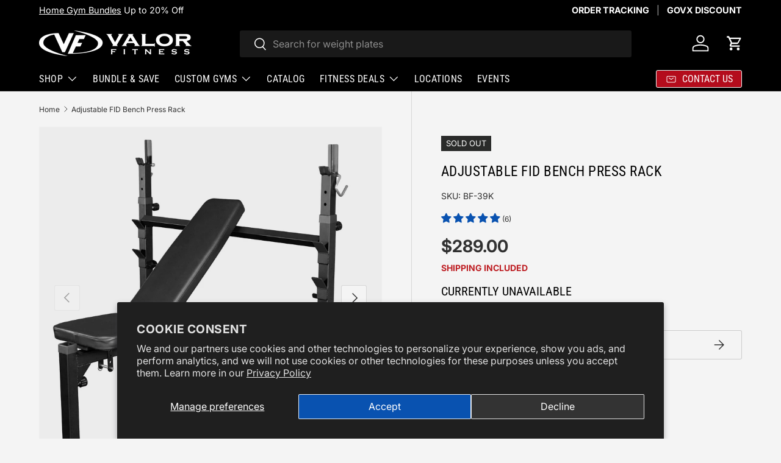

--- FILE ---
content_type: text/html; charset=utf-8
request_url: https://valorfitness.com/products/adjustable-olympic-bench?variant=34626902851734
body_size: 164316
content:
<!doctype html>
<html class="no-js" lang="en" dir="ltr">
<head><meta charset="utf-8">
<meta name="viewport" content="width=device-width,initial-scale=1">
<title>Adjustable FID Olympic Bench Press with Strength Attachments &ndash; Valor Fitness</title><link rel="canonical" href="https://valorfitness.com/products/adjustable-olympic-bench"><link rel="icon" href="//valorfitness.com/cdn/shop/files/favicon-96x96.png?crop=center&height=48&v=1641416024&width=48" type="image/png">
  <link rel="apple-touch-icon" href="//valorfitness.com/cdn/shop/files/favicon-96x96.png?crop=center&height=180&v=1641416024&width=180"><meta name="description" content="Adjustable Olympic bench for home gyms with incline, flat, and decline positions. Includes optional curl/leg attachments, safe bar holds, and plate storage."><meta property="og:site_name" content="Valor Fitness">
<meta property="og:url" content="https://valorfitness.com/products/adjustable-olympic-bench">
<meta property="og:title" content="Adjustable FID Olympic Bench Press with Strength Attachments">
<meta property="og:type" content="product">
<meta property="og:description" content="Adjustable Olympic bench for home gyms with incline, flat, and decline positions. Includes optional curl/leg attachments, safe bar holds, and plate storage."><meta property="og:image" content="http://valorfitness.com/cdn/shop/files/BF-39K_Main_c2b74725-ed1d-4c12-b1c3-200ecb26b407.jpg?crop=center&height=1200&v=1762783541&width=1200">
  <meta property="og:image:secure_url" content="https://valorfitness.com/cdn/shop/files/BF-39K_Main_c2b74725-ed1d-4c12-b1c3-200ecb26b407.jpg?crop=center&height=1200&v=1762783541&width=1200">
  <meta property="og:image:width" content="3500">
  <meta property="og:image:height" content="3500"><meta property="og:price:amount" content="289.00">
  <meta property="og:price:currency" content="USD"><meta name="twitter:site" content="@valorfitness_"><meta name="twitter:card" content="summary_large_image">
<meta name="twitter:title" content="Adjustable FID Olympic Bench Press with Strength Attachments">
<meta name="twitter:description" content="Adjustable Olympic bench for home gyms with incline, flat, and decline positions. Includes optional curl/leg attachments, safe bar holds, and plate storage.">
<link rel="preload" href="//valorfitness.com/cdn/shop/t/100/assets/main.css?v=139290001301330054841765213888" as="style"><style data-shopify>
@font-face {
  font-family: Inter;
  font-weight: 400;
  font-style: normal;
  font-display: swap;
  src: url("//valorfitness.com/cdn/fonts/inter/inter_n4.b2a3f24c19b4de56e8871f609e73ca7f6d2e2bb9.woff2") format("woff2"),
       url("//valorfitness.com/cdn/fonts/inter/inter_n4.af8052d517e0c9ffac7b814872cecc27ae1fa132.woff") format("woff");
}
@font-face {
  font-family: Inter;
  font-weight: 700;
  font-style: normal;
  font-display: swap;
  src: url("//valorfitness.com/cdn/fonts/inter/inter_n7.02711e6b374660cfc7915d1afc1c204e633421e4.woff2") format("woff2"),
       url("//valorfitness.com/cdn/fonts/inter/inter_n7.6dab87426f6b8813070abd79972ceaf2f8d3b012.woff") format("woff");
}
@font-face {
  font-family: Inter;
  font-weight: 400;
  font-style: italic;
  font-display: swap;
  src: url("//valorfitness.com/cdn/fonts/inter/inter_i4.feae1981dda792ab80d117249d9c7e0f1017e5b3.woff2") format("woff2"),
       url("//valorfitness.com/cdn/fonts/inter/inter_i4.62773b7113d5e5f02c71486623cf828884c85c6e.woff") format("woff");
}
@font-face {
  font-family: Inter;
  font-weight: 700;
  font-style: italic;
  font-display: swap;
  src: url("//valorfitness.com/cdn/fonts/inter/inter_i7.b377bcd4cc0f160622a22d638ae7e2cd9b86ea4c.woff2") format("woff2"),
       url("//valorfitness.com/cdn/fonts/inter/inter_i7.7c69a6a34e3bb44fcf6f975857e13b9a9b25beb4.woff") format("woff");
}
@font-face {
  font-family: "Roboto Condensed";
  font-weight: 400;
  font-style: normal;
  font-display: swap;
  src: url("//valorfitness.com/cdn/fonts/roboto_condensed/robotocondensed_n4.01812de96ca5a5e9d19bef3ca9cc80dd1bf6c8b8.woff2") format("woff2"),
       url("//valorfitness.com/cdn/fonts/roboto_condensed/robotocondensed_n4.3930e6ddba458dc3cb725a82a2668eac3c63c104.woff") format("woff");
}
@font-face {
  font-family: "Roboto Condensed";
  font-weight: 400;
  font-style: normal;
  font-display: swap;
  src: url("//valorfitness.com/cdn/fonts/roboto_condensed/robotocondensed_n4.01812de96ca5a5e9d19bef3ca9cc80dd1bf6c8b8.woff2") format("woff2"),
       url("//valorfitness.com/cdn/fonts/roboto_condensed/robotocondensed_n4.3930e6ddba458dc3cb725a82a2668eac3c63c104.woff") format("woff");
}
:root {
      --bg-color: 244 244 244 / 1.0;
      --bg-color-og: 244 244 244 / 1.0;
      --heading-color: 0 0 0;
      --text-color: 49 49 49;
      --text-color-og: 49 49 49;
      --scrollbar-color: 49 49 49;
      --link-color: 42 43 42;
      --link-color-og: 42 43 42;
      --star-color: 10 84 175;--swatch-border-color-default: 205 205 205;
        --swatch-border-color-active: 147 147 147;
        --swatch-card-size: 30px;
        --swatch-variant-picker-size: 90px;--color-scheme-1-bg: 244 244 244 / 1.0;
      --color-scheme-1-grad: linear-gradient(180deg, rgba(244, 244, 244, 1), rgba(244, 244, 244, 1) 100%);
      --color-scheme-1-heading: 42 43 42;
      --color-scheme-1-text: 42 43 42;
      --color-scheme-1-btn-bg: 190 31 36;
      --color-scheme-1-btn-text: 255 255 255;
      --color-scheme-1-btn-bg-hover: 203 77 81;--color-scheme-2-bg: 49 49 49 / 1.0;
      --color-scheme-2-grad: linear-gradient(225deg, rgba(51, 59, 67, 0.88) 8%, rgba(41, 47, 54, 1) 56%, rgba(20, 20, 20, 1) 92%);
      --color-scheme-2-heading: 244 244 244;
      --color-scheme-2-text: 255 255 255;
      --color-scheme-2-btn-bg: 190 31 36;
      --color-scheme-2-btn-text: 255 255 255;
      --color-scheme-2-btn-bg-hover: 203 77 81;--color-scheme-3-bg: 221 221 221 / 1.0;
      --color-scheme-3-grad: ;
      --color-scheme-3-heading: 0 0 0;
      --color-scheme-3-text: 42 43 42;
      --color-scheme-3-btn-bg: 190 31 36;
      --color-scheme-3-btn-text: 255 255 255;
      --color-scheme-3-btn-bg-hover: 203 77 81;

      --drawer-bg-color: 255 255 255 / 1.0;
      --drawer-text-color: 42 43 42;

      --panel-bg-color: 244 244 244 / 1.0;
      --panel-heading-color: 42 43 42;
      --panel-text-color: 42 43 42;

      --in-stock-text-color: 44 126 63;
      --low-stock-text-color: 210 134 26;
      --very-low-stock-text-color: 180 12 28;
      --no-stock-text-color: 119 119 119;
      --no-stock-backordered-text-color: 119 119 119;

      --error-bg-color: 252 237 238;
      --error-text-color: 180 12 28;
      --success-bg-color: 232 246 234;
      --success-text-color: 44 126 63;
      --info-bg-color: 228 237 250;
      --info-text-color: 26 102 210;

      --heading-font-family: "Roboto Condensed", sans-serif;
      --heading-font-style: normal;
      --heading-font-weight: 400;
      --heading-scale-start: 4;

      --navigation-font-family: "Roboto Condensed", sans-serif;
      --navigation-font-style: normal;
      --navigation-font-weight: 400;
      --heading-text-transform: uppercase;

      --subheading-text-transform: uppercase;
      --body-font-family: Inter, sans-serif;
      --body-font-style: normal;
      --body-font-weight: 400;
      --body-font-size: 16;

      --section-gap: 32;
      --heading-gap: calc(8 * var(--space-unit));--heading-gap: calc(6 * var(--space-unit));--grid-column-gap: 20px;--btn-bg-color: 190 31 36;
      --btn-bg-hover-color: 203 77 81;
      --btn-text-color: 255 255 255;
      --btn-bg-color-og: 190 31 36;
      --btn-text-color-og: 255 255 255;
      --btn-alt-bg-color: 190 31 36;
      --btn-alt-bg-alpha: 1.0;
      --btn-alt-text-color: 255 255 255;
      --btn-border-width: 1px;
      --btn-padding-y: 12px;

      
      --btn-border-radius: 3px;
      

      --btn-lg-border-radius: 50%;
      --btn-icon-border-radius: 50%;
      --input-with-btn-inner-radius: var(--btn-border-radius);
      --btn-text-transform: uppercase;

      --input-bg-color: 244 244 244 / 1.0;
      --input-text-color: 49 49 49;
      --input-border-width: 1px;
      --input-border-radius: 2px;
      --textarea-border-radius: 2px;
      --input-border-radius: 3px;
      --input-bg-color-diff-3: #ececec;
      --input-bg-color-diff-6: #e5e5e5;

      --modal-border-radius: 2px;
      --modal-overlay-color: 0 0 0;
      --modal-overlay-opacity: 0.4;
      --drawer-border-radius: 2px;
      --overlay-border-radius: 2px;

      --custom-label-bg-color: 13 44 84 / 1.0;
      --custom-label-text-color: 255 255 255 / 1.0;--sale-label-bg-color: 52 97 183 / 1.0;
      --sale-label-text-color: 255 255 255 / 1.0;--sold-out-label-bg-color: 42 43 42 / 1.0;
      --sold-out-label-text-color: 255 255 255 / 1.0;--new-label-bg-color: 127 184 0 / 1.0;
      --new-label-text-color: 255 255 255 / 1.0;--preorder-label-bg-color: 0 166 237 / 1.0;
      --preorder-label-text-color: 255 255 255 / 1.0;

      --collection-label-color: 0 126 18 / 1.0;

      --page-width: 1800px;
      --gutter-sm: 20px;
      --gutter-md: 32px;
      --gutter-lg: 64px;

      --payment-terms-bg-color: #f4f4f4;

      --coll-card-bg-color: #F9F9F9;
      --coll-card-border-color: #f2f2f2;

      --card-highlight-bg-color: #F9F9F9;
      --card-highlight-text-color: 85 85 85;
      --card-highlight-border-color: #E1E1E1;--blend-bg-color: #ececec;

      --reading-width: 48em;
    }

    @media (max-width: 769px) {
      :root {
        --reading-width: 36em;
      }
    }
  </style><link rel="stylesheet" href="//valorfitness.com/cdn/shop/t/100/assets/main.css?v=139290001301330054841765213888">
  <script src="//valorfitness.com/cdn/shop/t/100/assets/main.js?v=182340204423554326591759845548" defer="defer"></script><link rel="preload" href="//valorfitness.com/cdn/fonts/inter/inter_n4.b2a3f24c19b4de56e8871f609e73ca7f6d2e2bb9.woff2" as="font" type="font/woff2" crossorigin fetchpriority="high"><link rel="preload" href="//valorfitness.com/cdn/fonts/roboto_condensed/robotocondensed_n4.01812de96ca5a5e9d19bef3ca9cc80dd1bf6c8b8.woff2" as="font" type="font/woff2" crossorigin fetchpriority="high"><script>window.performance && window.performance.mark && window.performance.mark('shopify.content_for_header.start');</script><meta name="google-site-verification" content="7yLkfrTP2NupWdzwWgjybmwDiKApR_fmGNH1igioiWM">
<meta id="shopify-digital-wallet" name="shopify-digital-wallet" content="/40593588374/digital_wallets/dialog">
<meta name="shopify-checkout-api-token" content="a38fb02ac27f03557622676d9151cd1c">
<link rel="alternate" type="application/json+oembed" href="https://valorfitness.com/products/adjustable-olympic-bench.oembed">
<script async="async" src="/checkouts/internal/preloads.js?locale=en-US"></script>
<link rel="preconnect" href="https://shop.app" crossorigin="anonymous">
<script async="async" src="https://shop.app/checkouts/internal/preloads.js?locale=en-US&shop_id=40593588374" crossorigin="anonymous"></script>
<script id="apple-pay-shop-capabilities" type="application/json">{"shopId":40593588374,"countryCode":"US","currencyCode":"USD","merchantCapabilities":["supports3DS"],"merchantId":"gid:\/\/shopify\/Shop\/40593588374","merchantName":"Valor Fitness","requiredBillingContactFields":["postalAddress","email","phone"],"requiredShippingContactFields":["postalAddress","email","phone"],"shippingType":"shipping","supportedNetworks":["visa","masterCard","amex","discover","elo","jcb"],"total":{"type":"pending","label":"Valor Fitness","amount":"1.00"},"shopifyPaymentsEnabled":true,"supportsSubscriptions":true}</script>
<script id="shopify-features" type="application/json">{"accessToken":"a38fb02ac27f03557622676d9151cd1c","betas":["rich-media-storefront-analytics"],"domain":"valorfitness.com","predictiveSearch":true,"shopId":40593588374,"locale":"en"}</script>
<script>var Shopify = Shopify || {};
Shopify.shop = "valor-athletics-inc.myshopify.com";
Shopify.locale = "en";
Shopify.currency = {"active":"USD","rate":"1.0"};
Shopify.country = "US";
Shopify.theme = {"name":"Valor 2025 2.0","id":184448221555,"schema_name":"Enterprise","schema_version":"2.0.0","theme_store_id":1657,"role":"main"};
Shopify.theme.handle = "null";
Shopify.theme.style = {"id":null,"handle":null};
Shopify.cdnHost = "valorfitness.com/cdn";
Shopify.routes = Shopify.routes || {};
Shopify.routes.root = "/";</script>
<script type="module">!function(o){(o.Shopify=o.Shopify||{}).modules=!0}(window);</script>
<script>!function(o){function n(){var o=[];function n(){o.push(Array.prototype.slice.apply(arguments))}return n.q=o,n}var t=o.Shopify=o.Shopify||{};t.loadFeatures=n(),t.autoloadFeatures=n()}(window);</script>
<script>
  window.ShopifyPay = window.ShopifyPay || {};
  window.ShopifyPay.apiHost = "shop.app\/pay";
  window.ShopifyPay.redirectState = null;
</script>
<script id="shop-js-analytics" type="application/json">{"pageType":"product"}</script>
<script defer="defer" async type="module" src="//valorfitness.com/cdn/shopifycloud/shop-js/modules/v2/client.init-shop-cart-sync_BT-GjEfc.en.esm.js"></script>
<script defer="defer" async type="module" src="//valorfitness.com/cdn/shopifycloud/shop-js/modules/v2/chunk.common_D58fp_Oc.esm.js"></script>
<script defer="defer" async type="module" src="//valorfitness.com/cdn/shopifycloud/shop-js/modules/v2/chunk.modal_xMitdFEc.esm.js"></script>
<script type="module">
  await import("//valorfitness.com/cdn/shopifycloud/shop-js/modules/v2/client.init-shop-cart-sync_BT-GjEfc.en.esm.js");
await import("//valorfitness.com/cdn/shopifycloud/shop-js/modules/v2/chunk.common_D58fp_Oc.esm.js");
await import("//valorfitness.com/cdn/shopifycloud/shop-js/modules/v2/chunk.modal_xMitdFEc.esm.js");

  window.Shopify.SignInWithShop?.initShopCartSync?.({"fedCMEnabled":true,"windoidEnabled":true});

</script>
<script>
  window.Shopify = window.Shopify || {};
  if (!window.Shopify.featureAssets) window.Shopify.featureAssets = {};
  window.Shopify.featureAssets['shop-js'] = {"shop-cart-sync":["modules/v2/client.shop-cart-sync_DZOKe7Ll.en.esm.js","modules/v2/chunk.common_D58fp_Oc.esm.js","modules/v2/chunk.modal_xMitdFEc.esm.js"],"init-fed-cm":["modules/v2/client.init-fed-cm_B6oLuCjv.en.esm.js","modules/v2/chunk.common_D58fp_Oc.esm.js","modules/v2/chunk.modal_xMitdFEc.esm.js"],"shop-cash-offers":["modules/v2/client.shop-cash-offers_D2sdYoxE.en.esm.js","modules/v2/chunk.common_D58fp_Oc.esm.js","modules/v2/chunk.modal_xMitdFEc.esm.js"],"shop-login-button":["modules/v2/client.shop-login-button_QeVjl5Y3.en.esm.js","modules/v2/chunk.common_D58fp_Oc.esm.js","modules/v2/chunk.modal_xMitdFEc.esm.js"],"pay-button":["modules/v2/client.pay-button_DXTOsIq6.en.esm.js","modules/v2/chunk.common_D58fp_Oc.esm.js","modules/v2/chunk.modal_xMitdFEc.esm.js"],"shop-button":["modules/v2/client.shop-button_DQZHx9pm.en.esm.js","modules/v2/chunk.common_D58fp_Oc.esm.js","modules/v2/chunk.modal_xMitdFEc.esm.js"],"avatar":["modules/v2/client.avatar_BTnouDA3.en.esm.js"],"init-windoid":["modules/v2/client.init-windoid_CR1B-cfM.en.esm.js","modules/v2/chunk.common_D58fp_Oc.esm.js","modules/v2/chunk.modal_xMitdFEc.esm.js"],"init-shop-for-new-customer-accounts":["modules/v2/client.init-shop-for-new-customer-accounts_C_vY_xzh.en.esm.js","modules/v2/client.shop-login-button_QeVjl5Y3.en.esm.js","modules/v2/chunk.common_D58fp_Oc.esm.js","modules/v2/chunk.modal_xMitdFEc.esm.js"],"init-shop-email-lookup-coordinator":["modules/v2/client.init-shop-email-lookup-coordinator_BI7n9ZSv.en.esm.js","modules/v2/chunk.common_D58fp_Oc.esm.js","modules/v2/chunk.modal_xMitdFEc.esm.js"],"init-shop-cart-sync":["modules/v2/client.init-shop-cart-sync_BT-GjEfc.en.esm.js","modules/v2/chunk.common_D58fp_Oc.esm.js","modules/v2/chunk.modal_xMitdFEc.esm.js"],"shop-toast-manager":["modules/v2/client.shop-toast-manager_DiYdP3xc.en.esm.js","modules/v2/chunk.common_D58fp_Oc.esm.js","modules/v2/chunk.modal_xMitdFEc.esm.js"],"init-customer-accounts":["modules/v2/client.init-customer-accounts_D9ZNqS-Q.en.esm.js","modules/v2/client.shop-login-button_QeVjl5Y3.en.esm.js","modules/v2/chunk.common_D58fp_Oc.esm.js","modules/v2/chunk.modal_xMitdFEc.esm.js"],"init-customer-accounts-sign-up":["modules/v2/client.init-customer-accounts-sign-up_iGw4briv.en.esm.js","modules/v2/client.shop-login-button_QeVjl5Y3.en.esm.js","modules/v2/chunk.common_D58fp_Oc.esm.js","modules/v2/chunk.modal_xMitdFEc.esm.js"],"shop-follow-button":["modules/v2/client.shop-follow-button_CqMgW2wH.en.esm.js","modules/v2/chunk.common_D58fp_Oc.esm.js","modules/v2/chunk.modal_xMitdFEc.esm.js"],"checkout-modal":["modules/v2/client.checkout-modal_xHeaAweL.en.esm.js","modules/v2/chunk.common_D58fp_Oc.esm.js","modules/v2/chunk.modal_xMitdFEc.esm.js"],"shop-login":["modules/v2/client.shop-login_D91U-Q7h.en.esm.js","modules/v2/chunk.common_D58fp_Oc.esm.js","modules/v2/chunk.modal_xMitdFEc.esm.js"],"lead-capture":["modules/v2/client.lead-capture_BJmE1dJe.en.esm.js","modules/v2/chunk.common_D58fp_Oc.esm.js","modules/v2/chunk.modal_xMitdFEc.esm.js"],"payment-terms":["modules/v2/client.payment-terms_Ci9AEqFq.en.esm.js","modules/v2/chunk.common_D58fp_Oc.esm.js","modules/v2/chunk.modal_xMitdFEc.esm.js"]};
</script>
<script>(function() {
  var isLoaded = false;
  function asyncLoad() {
    if (isLoaded) return;
    isLoaded = true;
    var urls = ["https:\/\/id-shop.govx.com\/app\/valor-athletics-inc.myshopify.com\/govx.js?shop=valor-athletics-inc.myshopify.com","\/\/cdn.shopify.com\/proxy\/82c01b4659cd014185d740e248f044f6c4cc5e515dea644f92dc74638bacadf9\/form.nerdy-apps.com\/build\/nerdy_form_widget.bee96d44.js?shop=valor-athletics-inc.myshopify.com\u0026sp-cache-control=cHVibGljLCBtYXgtYWdlPTkwMA","https:\/\/ecommplugins-scripts.trustpilot.com\/v2.1\/js\/header.min.js?settings=eyJrZXkiOiJ3MTF1bnA1T1RWdTF1VlpvIiwicyI6InNrdSJ9\u0026shop=valor-athletics-inc.myshopify.com","https:\/\/ecommplugins-trustboxsettings.trustpilot.com\/valor-athletics-inc.myshopify.com.js?settings=1734710138777\u0026shop=valor-athletics-inc.myshopify.com","\/\/cdn.shopify.com\/proxy\/752be75dfc08009a4f3abce5d2bdfa24604e978723eff17e9fe9f2e37fcd6ee8\/bingshoppingtool-t2app-prod.trafficmanager.net\/uet\/tracking_script?shop=valor-athletics-inc.myshopify.com\u0026sp-cache-control=cHVibGljLCBtYXgtYWdlPTkwMA","https:\/\/widget.trustpilot.com\/bootstrap\/v5\/tp.widget.sync.bootstrap.min.js?shop=valor-athletics-inc.myshopify.com","https:\/\/cdn.logbase.io\/lb-upsell-wrapper.js?shop=valor-athletics-inc.myshopify.com","https:\/\/searchanise-ef84.kxcdn.com\/widgets\/shopify\/init.js?a=5o5h8W1R5R\u0026shop=valor-athletics-inc.myshopify.com"];
    for (var i = 0; i < urls.length; i++) {
      var s = document.createElement('script');
      s.type = 'text/javascript';
      s.async = true;
      s.src = urls[i];
      var x = document.getElementsByTagName('script')[0];
      x.parentNode.insertBefore(s, x);
    }
  };
  if(window.attachEvent) {
    window.attachEvent('onload', asyncLoad);
  } else {
    window.addEventListener('load', asyncLoad, false);
  }
})();</script>
<script id="__st">var __st={"a":40593588374,"offset":-18000,"reqid":"ab872303-9eaf-4033-8dbd-33db5d9c1615-1769080123","pageurl":"valorfitness.com\/products\/adjustable-olympic-bench?variant=34626902851734","u":"0067b0071640","p":"product","rtyp":"product","rid":5300897939606};</script>
<script>window.ShopifyPaypalV4VisibilityTracking = true;</script>
<script id="form-persister">!function(){'use strict';const t='contact',e='new_comment',n=[[t,t],['blogs',e],['comments',e],[t,'customer']],o='password',r='form_key',c=['recaptcha-v3-token','g-recaptcha-response','h-captcha-response',o],s=()=>{try{return window.sessionStorage}catch{return}},i='__shopify_v',u=t=>t.elements[r],a=function(){const t=[...n].map((([t,e])=>`form[action*='/${t}']:not([data-nocaptcha='true']) input[name='form_type'][value='${e}']`)).join(',');var e;return e=t,()=>e?[...document.querySelectorAll(e)].map((t=>t.form)):[]}();function m(t){const e=u(t);a().includes(t)&&(!e||!e.value)&&function(t){try{if(!s())return;!function(t){const e=s();if(!e)return;const n=u(t);if(!n)return;const o=n.value;o&&e.removeItem(o)}(t);const e=Array.from(Array(32),(()=>Math.random().toString(36)[2])).join('');!function(t,e){u(t)||t.append(Object.assign(document.createElement('input'),{type:'hidden',name:r})),t.elements[r].value=e}(t,e),function(t,e){const n=s();if(!n)return;const r=[...t.querySelectorAll(`input[type='${o}']`)].map((({name:t})=>t)),u=[...c,...r],a={};for(const[o,c]of new FormData(t).entries())u.includes(o)||(a[o]=c);n.setItem(e,JSON.stringify({[i]:1,action:t.action,data:a}))}(t,e)}catch(e){console.error('failed to persist form',e)}}(t)}const f=t=>{if('true'===t.dataset.persistBound)return;const e=function(t,e){const n=function(t){return'function'==typeof t.submit?t.submit:HTMLFormElement.prototype.submit}(t).bind(t);return function(){let t;return()=>{t||(t=!0,(()=>{try{e(),n()}catch(t){(t=>{console.error('form submit failed',t)})(t)}})(),setTimeout((()=>t=!1),250))}}()}(t,(()=>{m(t)}));!function(t,e){if('function'==typeof t.submit&&'function'==typeof e)try{t.submit=e}catch{}}(t,e),t.addEventListener('submit',(t=>{t.preventDefault(),e()})),t.dataset.persistBound='true'};!function(){function t(t){const e=(t=>{const e=t.target;return e instanceof HTMLFormElement?e:e&&e.form})(t);e&&m(e)}document.addEventListener('submit',t),document.addEventListener('DOMContentLoaded',(()=>{const e=a();for(const t of e)f(t);var n;n=document.body,new window.MutationObserver((t=>{for(const e of t)if('childList'===e.type&&e.addedNodes.length)for(const t of e.addedNodes)1===t.nodeType&&'FORM'===t.tagName&&a().includes(t)&&f(t)})).observe(n,{childList:!0,subtree:!0,attributes:!1}),document.removeEventListener('submit',t)}))}()}();</script>
<script integrity="sha256-4kQ18oKyAcykRKYeNunJcIwy7WH5gtpwJnB7kiuLZ1E=" data-source-attribution="shopify.loadfeatures" defer="defer" src="//valorfitness.com/cdn/shopifycloud/storefront/assets/storefront/load_feature-a0a9edcb.js" crossorigin="anonymous"></script>
<script crossorigin="anonymous" defer="defer" src="//valorfitness.com/cdn/shopifycloud/storefront/assets/shopify_pay/storefront-65b4c6d7.js?v=20250812"></script>
<script data-source-attribution="shopify.dynamic_checkout.dynamic.init">var Shopify=Shopify||{};Shopify.PaymentButton=Shopify.PaymentButton||{isStorefrontPortableWallets:!0,init:function(){window.Shopify.PaymentButton.init=function(){};var t=document.createElement("script");t.src="https://valorfitness.com/cdn/shopifycloud/portable-wallets/latest/portable-wallets.en.js",t.type="module",document.head.appendChild(t)}};
</script>
<script data-source-attribution="shopify.dynamic_checkout.buyer_consent">
  function portableWalletsHideBuyerConsent(e){var t=document.getElementById("shopify-buyer-consent"),n=document.getElementById("shopify-subscription-policy-button");t&&n&&(t.classList.add("hidden"),t.setAttribute("aria-hidden","true"),n.removeEventListener("click",e))}function portableWalletsShowBuyerConsent(e){var t=document.getElementById("shopify-buyer-consent"),n=document.getElementById("shopify-subscription-policy-button");t&&n&&(t.classList.remove("hidden"),t.removeAttribute("aria-hidden"),n.addEventListener("click",e))}window.Shopify?.PaymentButton&&(window.Shopify.PaymentButton.hideBuyerConsent=portableWalletsHideBuyerConsent,window.Shopify.PaymentButton.showBuyerConsent=portableWalletsShowBuyerConsent);
</script>
<script>
  function portableWalletsCleanup(e){e&&e.src&&console.error("Failed to load portable wallets script "+e.src);var t=document.querySelectorAll("shopify-accelerated-checkout .shopify-payment-button__skeleton, shopify-accelerated-checkout-cart .wallet-cart-button__skeleton"),e=document.getElementById("shopify-buyer-consent");for(let e=0;e<t.length;e++)t[e].remove();e&&e.remove()}function portableWalletsNotLoadedAsModule(e){e instanceof ErrorEvent&&"string"==typeof e.message&&e.message.includes("import.meta")&&"string"==typeof e.filename&&e.filename.includes("portable-wallets")&&(window.removeEventListener("error",portableWalletsNotLoadedAsModule),window.Shopify.PaymentButton.failedToLoad=e,"loading"===document.readyState?document.addEventListener("DOMContentLoaded",window.Shopify.PaymentButton.init):window.Shopify.PaymentButton.init())}window.addEventListener("error",portableWalletsNotLoadedAsModule);
</script>

<script type="module" src="https://valorfitness.com/cdn/shopifycloud/portable-wallets/latest/portable-wallets.en.js" onError="portableWalletsCleanup(this)" crossorigin="anonymous"></script>
<script nomodule>
  document.addEventListener("DOMContentLoaded", portableWalletsCleanup);
</script>

<script id='scb4127' type='text/javascript' async='' src='https://valorfitness.com/cdn/shopifycloud/privacy-banner/storefront-banner.js'></script><link id="shopify-accelerated-checkout-styles" rel="stylesheet" media="screen" href="https://valorfitness.com/cdn/shopifycloud/portable-wallets/latest/accelerated-checkout-backwards-compat.css" crossorigin="anonymous">
<style id="shopify-accelerated-checkout-cart">
        #shopify-buyer-consent {
  margin-top: 1em;
  display: inline-block;
  width: 100%;
}

#shopify-buyer-consent.hidden {
  display: none;
}

#shopify-subscription-policy-button {
  background: none;
  border: none;
  padding: 0;
  text-decoration: underline;
  font-size: inherit;
  cursor: pointer;
}

#shopify-subscription-policy-button::before {
  box-shadow: none;
}

      </style>
<script id="sections-script" data-sections="header,footer" defer="defer" src="//valorfitness.com/cdn/shop/t/100/compiled_assets/scripts.js?v=37467"></script>
<script>window.performance && window.performance.mark && window.performance.mark('shopify.content_for_header.end');</script>


  <script>document.documentElement.className = document.documentElement.className.replace('no-js', 'js');</script><!-- CC Custom Head Start --><!-- CC Custom Head End --><script type="text/javascript">
    (function(c,l,a,r,i,t,y){
        c[a]=c[a]||function(){(c[a].q=c[a].q||[]).push(arguments)};
        t=l.createElement(r);t.async=1;t.src="https://www.clarity.ms/tag/"+i;
        y=l.getElementsByTagName(r)[0];y.parentNode.insertBefore(t,y);
    })(window, document, "clarity", "script", "s892l6vyvo");
</script>
  
<!-- BEGIN app block: shopify://apps/easy-variant-images/blocks/embed_via/bfecabd5-49af-4d37-8214-f0f4649f4cb3 --><!-- BEGIN app snippet: mvi --><script> 
var spice_mainObject = {};
var spice_allImages = [];
var spice_commonImages;
var spice_varImages = [];
var spice_variantImages;
var spice_tempObject = {};
var spice_allTags = [];
var spice_allVariants = [];
var spice_allImagesNoVideo = [];
var spice_evi_productJSON = {"id":5300897939606,"title":"Adjustable FID Bench Press Rack","handle":"adjustable-olympic-bench","description":"\u003ch2\u003eFully Adjustable Olympic Flat - Incline - Decline Bench Press for Targeted Strength Training\u003c\/h2\u003e\n\u003cp\u003eStack your setup with a Bench Press Rack that is fully adjustable for incline, flat, and decline positions. Get a stable, secure foundation for chest presses, shoulder work, and full-body training. Expand your workout possibilities further with optional arm curl and leg curl attachments, making this bench a true all-in-one solution for serious home lifters.\u003c\/p\u003e\n\u003ch3\u003eFeatures \u0026amp; Benefits:\u003c\/h3\u003e\n\u003cul class=\"feature-list\"\u003e\n\u003cli\u003e\n\u003cstrong\u003eFULLY ADJUSTABLE POSITIONS: \u003c\/strong\u003eEasily switch between \u003cstrong\u003edecline \u003c\/strong\u003e(-13°), \u003cstrong\u003eflat\u003c\/strong\u003e, and multiple \u003cstrong\u003eincline \u003c\/strong\u003eangles (22° and 40°), plus \u003cstrong\u003efive seat positions\u003c\/strong\u003e (flat to 16°), so you can target chest, shoulders, and arms from every angle for a complete workout.\u003c\/li\u003e\n\u003cli\u003e\n\u003cstrong\u003eEASY TO USE:\u003c\/strong\u003e Quick-adjustment pins and numbered positions let you change angles and accessories fast, keeping your workouts efficient and uninterrupted.\u003c\/li\u003e\n\u003cli\u003e\n\u003cstrong\u003eADJUSTABLE \u0026amp; FIXED BAR HOLDS:\u003c\/strong\u003e Customize your starting bar height with two adjustable J-hooks offering \u003cstrong\u003e9 different positions\u003c\/strong\u003e, or use the fixed J-hook locations along the frame for a secure setup. Get safe, reliable racking and an extra safety net in case you fail a lift.\u003c\/li\u003e\n\u003cli\u003e\n\u003cstrong\u003eTOP BAR LOCK:\u003c\/strong\u003e Secure the bar when not in use or while loading plates, preventing accidents and keeping your home gym organized.\u003c\/li\u003e\n\u003cli\u003e\n\u003cstrong\u003ePLATE STORAGE:\u003c\/strong\u003e Keep your \u003ca rel=\"noopener\" title=\"Olympic Weight Plates\" href=\"https:\/\/valorfitness.com\/collections\/weight-plates\" target=\"_blank\"\u003e1\" or 2\" plates\u003c\/a\u003e organized and within reach on \u003cstrong\u003ebuilt-in storage pegs\u003c\/strong\u003e. Rubber strips at the base protect plate faces, and the loaded plates increase bench stability for safer, more confident lifting.\u003c\/li\u003e\n\u003cli\u003e\n\u003cstrong\u003eDURABLE, STABLE CONSTRUCTION:\u003c\/strong\u003e Heavy-duty 2” x 2” 12-gauge steel provides a rock-solid platform so every lift feels secure, even under maximum load.\u003c\/li\u003e\n\u003cli\u003e\n\u003cstrong\u003eVERSATILE WORKOUT OPTIONS: \u003c\/strong\u003eCompatible with \u003ca rel=\"noopener\" title=\"Leg Extension Addition for FID Bench Press Rack\" href=\"https:\/\/valorfitness.com\/products\/ex-1-leg-curl-extension-attachment\" target=\"_blank\"\u003e\u003cstrong\u003eLeg Extension\u003c\/strong\u003e\u003c\/a\u003e and \u003ca rel=\"noopener\" title=\"Preacher Curl Addition for Adjustable Bench Press Rack\" href=\"https:\/\/valorfitness.com\/products\/ex-2-preacher-curl-bench-attachment\" target=\"_blank\"\u003e\u003cstrong\u003ePreacher Curl\u003c\/strong\u003e\u003c\/a\u003e bench attachments, giving you a full-body training solution in one bench.\u003c\/li\u003e\n\u003cli\u003e\n\u003cstrong\u003eSPACE-SMART DESIGN:\u003c\/strong\u003e Compact footprint and attachment options are perfect for garages, apartments, or small home gyms without sacrificing functionality.\u003c\/li\u003e\n\u003cli\u003e\n\u003cstrong\u003eMAX WEIGHT CAPACITY: \u003c\/strong\u003eSafely \u003cstrong\u003esupports up to 500 lbs\u003c\/strong\u003e, making a perfect platform for versatile at-home training.\u003c\/li\u003e\n\u003c\/ul\u003e","published_at":"2020-07-01T08:49:26-04:00","created_at":"2020-06-08T13:29:17-04:00","vendor":"Valor Fitness","type":"Exercise Benches","tags":["Bench Press","Blackout","Sale","Strength"],"price":21700,"price_min":21700,"price_max":28900,"available":false,"price_varies":true,"compare_at_price":0,"compare_at_price_min":0,"compare_at_price_max":28900,"compare_at_price_varies":true,"variants":[{"id":52834392572275,"title":"Black","option1":"Black","option2":null,"option3":null,"sku":"BF-39K","requires_shipping":true,"taxable":true,"featured_image":{"id":63608104911219,"product_id":5300897939606,"position":10,"created_at":"2025-08-13T10:51:29-04:00","updated_at":"2025-11-10T09:05:48-05:00","alt":null,"width":3500,"height":3500,"src":"\/\/valorfitness.com\/cdn\/shop\/files\/BF-39K_Main.jpg?v=1762783548","variant_ids":[52834392572275]},"available":false,"name":"Adjustable FID Bench Press Rack - Black","public_title":"Black","options":["Black"],"price":28900,"weight":30844,"compare_at_price":0,"inventory_management":"shopify","barcode":"844192014892","featured_media":{"alt":null,"id":53533083074931,"position":10,"preview_image":{"aspect_ratio":1.0,"height":3500,"width":3500,"src":"\/\/valorfitness.com\/cdn\/shop\/files\/BF-39K_Main.jpg?v=1762783548"}},"requires_selling_plan":false,"selling_plan_allocations":[],"quantity_rule":{"min":1,"max":null,"increment":1}},{"id":52834392539507,"title":"Silver","option1":"Silver","option2":null,"option3":null,"sku":"BF-39","requires_shipping":true,"taxable":true,"featured_image":{"id":33141671952555,"product_id":5300897939606,"position":11,"created_at":"2022-12-08T15:34:45-05:00","updated_at":"2025-11-10T09:05:48-05:00","alt":"Valor Fitness BF-39, Adjustable Olympic Bench","width":900,"height":900,"src":"\/\/valorfitness.com\/cdn\/shop\/products\/bf-39-adjustable-olympic-bench-1.jpg?v=1762783548","variant_ids":[52834392539507]},"available":false,"name":"Adjustable FID Bench Press Rack - Silver","public_title":"Silver","options":["Silver"],"price":21700,"weight":30844,"compare_at_price":28900,"inventory_management":"shopify","barcode":"844192005333","featured_media":{"alt":"Valor Fitness BF-39, Adjustable Olympic Bench","id":25538969501867,"position":11,"preview_image":{"aspect_ratio":1.0,"height":900,"width":900,"src":"\/\/valorfitness.com\/cdn\/shop\/products\/bf-39-adjustable-olympic-bench-1.jpg?v=1762783548"}},"requires_selling_plan":false,"selling_plan_allocations":[],"quantity_rule":{"min":1,"max":null,"increment":1}}],"images":["\/\/valorfitness.com\/cdn\/shop\/files\/BF-39K_Main_c2b74725-ed1d-4c12-b1c3-200ecb26b407.jpg?v=1762783541","\/\/valorfitness.com\/cdn\/shop\/files\/BF-39K_Adjustable_Back.jpg?v=1762783541","\/\/valorfitness.com\/cdn\/shop\/files\/BF-39K_Action_1.jpg?v=1762783541","\/\/valorfitness.com\/cdn\/shop\/files\/BF-39K_Upright_Adjust.jpg?v=1762783541","\/\/valorfitness.com\/cdn\/shop\/files\/BF-39K_Seat_Adjust.jpg?v=1762783554","\/\/valorfitness.com\/cdn\/shop\/files\/BF-39K_Attachment_1.jpg?v=1762783554","\/\/valorfitness.com\/cdn\/shop\/files\/BF-39K_Attachment_2.jpg?v=1762783541","\/\/valorfitness.com\/cdn\/shop\/files\/BF-39K_Storage.jpg?v=1762783541","\/\/valorfitness.com\/cdn\/shop\/files\/BF-39K_Dimensions.jpg?v=1762783548","\/\/valorfitness.com\/cdn\/shop\/files\/BF-39K_Main.jpg?v=1762783548","\/\/valorfitness.com\/cdn\/shop\/products\/bf-39-adjustable-olympic-bench-1.jpg?v=1762783548"],"featured_image":"\/\/valorfitness.com\/cdn\/shop\/files\/BF-39K_Main_c2b74725-ed1d-4c12-b1c3-200ecb26b407.jpg?v=1762783541","options":["Color"],"media":[{"alt":null,"id":54680883954035,"position":1,"preview_image":{"aspect_ratio":1.0,"height":3500,"width":3500,"src":"\/\/valorfitness.com\/cdn\/shop\/files\/BF-39K_Main_c2b74725-ed1d-4c12-b1c3-200ecb26b407.jpg?v=1762783541"},"aspect_ratio":1.0,"height":3500,"media_type":"image","src":"\/\/valorfitness.com\/cdn\/shop\/files\/BF-39K_Main_c2b74725-ed1d-4c12-b1c3-200ecb26b407.jpg?v=1762783541","width":3500},{"alt":null,"id":54680884642163,"position":2,"preview_image":{"aspect_ratio":1.0,"height":3500,"width":3500,"src":"\/\/valorfitness.com\/cdn\/shop\/files\/BF-39K_Adjustable_Back.jpg?v=1762783541"},"aspect_ratio":1.0,"height":3500,"media_type":"image","src":"\/\/valorfitness.com\/cdn\/shop\/files\/BF-39K_Adjustable_Back.jpg?v=1762783541","width":3500},{"alt":null,"id":54680884380019,"position":3,"preview_image":{"aspect_ratio":1.0,"height":3500,"width":3500,"src":"\/\/valorfitness.com\/cdn\/shop\/files\/BF-39K_Action_1.jpg?v=1762783541"},"aspect_ratio":1.0,"height":3500,"media_type":"image","src":"\/\/valorfitness.com\/cdn\/shop\/files\/BF-39K_Action_1.jpg?v=1762783541","width":3500},{"alt":null,"id":54680884347251,"position":4,"preview_image":{"aspect_ratio":1.0,"height":3500,"width":3500,"src":"\/\/valorfitness.com\/cdn\/shop\/files\/BF-39K_Upright_Adjust.jpg?v=1762783541"},"aspect_ratio":1.0,"height":3500,"media_type":"image","src":"\/\/valorfitness.com\/cdn\/shop\/files\/BF-39K_Upright_Adjust.jpg?v=1762783541","width":3500},{"alt":null,"id":54680884445555,"position":5,"preview_image":{"aspect_ratio":1.0,"height":3500,"width":3500,"src":"\/\/valorfitness.com\/cdn\/shop\/files\/BF-39K_Seat_Adjust.jpg?v=1762783554"},"aspect_ratio":1.0,"height":3500,"media_type":"image","src":"\/\/valorfitness.com\/cdn\/shop\/files\/BF-39K_Seat_Adjust.jpg?v=1762783554","width":3500},{"alt":null,"id":54680884314483,"position":6,"preview_image":{"aspect_ratio":1.0,"height":3500,"width":3500,"src":"\/\/valorfitness.com\/cdn\/shop\/files\/BF-39K_Attachment_1.jpg?v=1762783554"},"aspect_ratio":1.0,"height":3500,"media_type":"image","src":"\/\/valorfitness.com\/cdn\/shop\/files\/BF-39K_Attachment_1.jpg?v=1762783554","width":3500},{"alt":null,"id":54680884281715,"position":7,"preview_image":{"aspect_ratio":1.0,"height":3500,"width":3500,"src":"\/\/valorfitness.com\/cdn\/shop\/files\/BF-39K_Attachment_2.jpg?v=1762783541"},"aspect_ratio":1.0,"height":3500,"media_type":"image","src":"\/\/valorfitness.com\/cdn\/shop\/files\/BF-39K_Attachment_2.jpg?v=1762783541","width":3500},{"alt":null,"id":54680884674931,"position":8,"preview_image":{"aspect_ratio":1.0,"height":3500,"width":3500,"src":"\/\/valorfitness.com\/cdn\/shop\/files\/BF-39K_Storage.jpg?v=1762783541"},"aspect_ratio":1.0,"height":3500,"media_type":"image","src":"\/\/valorfitness.com\/cdn\/shop\/files\/BF-39K_Storage.jpg?v=1762783541","width":3500},{"alt":null,"id":54680883822963,"position":9,"preview_image":{"aspect_ratio":1.0,"height":3500,"width":3500,"src":"\/\/valorfitness.com\/cdn\/shop\/files\/BF-39K_Dimensions.jpg?v=1762783548"},"aspect_ratio":1.0,"height":3500,"media_type":"image","src":"\/\/valorfitness.com\/cdn\/shop\/files\/BF-39K_Dimensions.jpg?v=1762783548","width":3500},{"alt":null,"id":53533083074931,"position":10,"preview_image":{"aspect_ratio":1.0,"height":3500,"width":3500,"src":"\/\/valorfitness.com\/cdn\/shop\/files\/BF-39K_Main.jpg?v=1762783548"},"aspect_ratio":1.0,"height":3500,"media_type":"image","src":"\/\/valorfitness.com\/cdn\/shop\/files\/BF-39K_Main.jpg?v=1762783548","width":3500},{"alt":"Valor Fitness BF-39, Adjustable Olympic Bench","id":25538969501867,"position":11,"preview_image":{"aspect_ratio":1.0,"height":900,"width":900,"src":"\/\/valorfitness.com\/cdn\/shop\/products\/bf-39-adjustable-olympic-bench-1.jpg?v=1762783548"},"aspect_ratio":1.0,"height":900,"media_type":"image","src":"\/\/valorfitness.com\/cdn\/shop\/products\/bf-39-adjustable-olympic-bench-1.jpg?v=1762783548","width":900}],"requires_selling_plan":false,"selling_plan_groups":[],"content":"\u003ch2\u003eFully Adjustable Olympic Flat - Incline - Decline Bench Press for Targeted Strength Training\u003c\/h2\u003e\n\u003cp\u003eStack your setup with a Bench Press Rack that is fully adjustable for incline, flat, and decline positions. Get a stable, secure foundation for chest presses, shoulder work, and full-body training. Expand your workout possibilities further with optional arm curl and leg curl attachments, making this bench a true all-in-one solution for serious home lifters.\u003c\/p\u003e\n\u003ch3\u003eFeatures \u0026amp; Benefits:\u003c\/h3\u003e\n\u003cul class=\"feature-list\"\u003e\n\u003cli\u003e\n\u003cstrong\u003eFULLY ADJUSTABLE POSITIONS: \u003c\/strong\u003eEasily switch between \u003cstrong\u003edecline \u003c\/strong\u003e(-13°), \u003cstrong\u003eflat\u003c\/strong\u003e, and multiple \u003cstrong\u003eincline \u003c\/strong\u003eangles (22° and 40°), plus \u003cstrong\u003efive seat positions\u003c\/strong\u003e (flat to 16°), so you can target chest, shoulders, and arms from every angle for a complete workout.\u003c\/li\u003e\n\u003cli\u003e\n\u003cstrong\u003eEASY TO USE:\u003c\/strong\u003e Quick-adjustment pins and numbered positions let you change angles and accessories fast, keeping your workouts efficient and uninterrupted.\u003c\/li\u003e\n\u003cli\u003e\n\u003cstrong\u003eADJUSTABLE \u0026amp; FIXED BAR HOLDS:\u003c\/strong\u003e Customize your starting bar height with two adjustable J-hooks offering \u003cstrong\u003e9 different positions\u003c\/strong\u003e, or use the fixed J-hook locations along the frame for a secure setup. Get safe, reliable racking and an extra safety net in case you fail a lift.\u003c\/li\u003e\n\u003cli\u003e\n\u003cstrong\u003eTOP BAR LOCK:\u003c\/strong\u003e Secure the bar when not in use or while loading plates, preventing accidents and keeping your home gym organized.\u003c\/li\u003e\n\u003cli\u003e\n\u003cstrong\u003ePLATE STORAGE:\u003c\/strong\u003e Keep your \u003ca rel=\"noopener\" title=\"Olympic Weight Plates\" href=\"https:\/\/valorfitness.com\/collections\/weight-plates\" target=\"_blank\"\u003e1\" or 2\" plates\u003c\/a\u003e organized and within reach on \u003cstrong\u003ebuilt-in storage pegs\u003c\/strong\u003e. Rubber strips at the base protect plate faces, and the loaded plates increase bench stability for safer, more confident lifting.\u003c\/li\u003e\n\u003cli\u003e\n\u003cstrong\u003eDURABLE, STABLE CONSTRUCTION:\u003c\/strong\u003e Heavy-duty 2” x 2” 12-gauge steel provides a rock-solid platform so every lift feels secure, even under maximum load.\u003c\/li\u003e\n\u003cli\u003e\n\u003cstrong\u003eVERSATILE WORKOUT OPTIONS: \u003c\/strong\u003eCompatible with \u003ca rel=\"noopener\" title=\"Leg Extension Addition for FID Bench Press Rack\" href=\"https:\/\/valorfitness.com\/products\/ex-1-leg-curl-extension-attachment\" target=\"_blank\"\u003e\u003cstrong\u003eLeg Extension\u003c\/strong\u003e\u003c\/a\u003e and \u003ca rel=\"noopener\" title=\"Preacher Curl Addition for Adjustable Bench Press Rack\" href=\"https:\/\/valorfitness.com\/products\/ex-2-preacher-curl-bench-attachment\" target=\"_blank\"\u003e\u003cstrong\u003ePreacher Curl\u003c\/strong\u003e\u003c\/a\u003e bench attachments, giving you a full-body training solution in one bench.\u003c\/li\u003e\n\u003cli\u003e\n\u003cstrong\u003eSPACE-SMART DESIGN:\u003c\/strong\u003e Compact footprint and attachment options are perfect for garages, apartments, or small home gyms without sacrificing functionality.\u003c\/li\u003e\n\u003cli\u003e\n\u003cstrong\u003eMAX WEIGHT CAPACITY: \u003c\/strong\u003eSafely \u003cstrong\u003esupports up to 500 lbs\u003c\/strong\u003e, making a perfect platform for versatile at-home training.\u003c\/li\u003e\n\u003c\/ul\u003e"};


    var sg_title = `Black`;
    var sg_id = parseInt("52834392572275");
    spice_allVariants.push({id: sg_id, title: sg_title});
    var sg_title = `Silver`;
    var sg_id = parseInt("52834392539507");
    spice_allVariants.push({id: sg_id, title: sg_title});spice_allTags.push("Bench Press");spice_allTags.push("Blackout");spice_allTags.push("Sale");spice_allTags.push("Strength");var spice_showOrNo = (spice_allTags.indexOf("spiceEvi_showOrNo") > -1)
    ? true
    : false;
    var mImg = '//valorfitness.com/cdn/shop/files/BF-39K_Main_c2b74725-ed1d-4c12-b1c3-200ecb26b407.jpg?v=1762783541';
        spice_allImages.push(mImg.replace("https:", "").split("?").shift());var mImg = '//valorfitness.com/cdn/shop/files/BF-39K_Adjustable_Back.jpg?v=1762783541';
        spice_allImages.push(mImg.replace("https:", "").split("?").shift());var mImg = '//valorfitness.com/cdn/shop/files/BF-39K_Action_1.jpg?v=1762783541';
        spice_allImages.push(mImg.replace("https:", "").split("?").shift());var mImg = '//valorfitness.com/cdn/shop/files/BF-39K_Upright_Adjust.jpg?v=1762783541';
        spice_allImages.push(mImg.replace("https:", "").split("?").shift());var mImg = '//valorfitness.com/cdn/shop/files/BF-39K_Seat_Adjust.jpg?v=1762783554';
        spice_allImages.push(mImg.replace("https:", "").split("?").shift());var mImg = '//valorfitness.com/cdn/shop/files/BF-39K_Attachment_1.jpg?v=1762783554';
        spice_allImages.push(mImg.replace("https:", "").split("?").shift());var mImg = '//valorfitness.com/cdn/shop/files/BF-39K_Attachment_2.jpg?v=1762783541';
        spice_allImages.push(mImg.replace("https:", "").split("?").shift());var mImg = '//valorfitness.com/cdn/shop/files/BF-39K_Storage.jpg?v=1762783541';
        spice_allImages.push(mImg.replace("https:", "").split("?").shift());var mImg = '//valorfitness.com/cdn/shop/files/BF-39K_Dimensions.jpg?v=1762783548';
        spice_allImages.push(mImg.replace("https:", "").split("?").shift());var mImg = '//valorfitness.com/cdn/shop/files/BF-39K_Main.jpg?v=1762783548';
        spice_allImages.push(mImg.replace("https:", "").split("?").shift());var mImg = '//valorfitness.com/cdn/shop/products/bf-39-adjustable-olympic-bench-1.jpg?v=1762783548';
        spice_allImages.push(mImg.replace("https:", "").split("?").shift());var noVidImg = '//valorfitness.com/cdn/shop/files/BF-39K_Main_c2b74725-ed1d-4c12-b1c3-200ecb26b407.jpg?v=1762783541';
        spice_allImagesNoVideo.push(noVidImg.replace("https:", "").split("?").shift());
var noVidImg = '//valorfitness.com/cdn/shop/files/BF-39K_Adjustable_Back.jpg?v=1762783541';
        spice_allImagesNoVideo.push(noVidImg.replace("https:", "").split("?").shift());
var noVidImg = '//valorfitness.com/cdn/shop/files/BF-39K_Action_1.jpg?v=1762783541';
        spice_allImagesNoVideo.push(noVidImg.replace("https:", "").split("?").shift());
var noVidImg = '//valorfitness.com/cdn/shop/files/BF-39K_Upright_Adjust.jpg?v=1762783541';
        spice_allImagesNoVideo.push(noVidImg.replace("https:", "").split("?").shift());
var noVidImg = '//valorfitness.com/cdn/shop/files/BF-39K_Seat_Adjust.jpg?v=1762783554';
        spice_allImagesNoVideo.push(noVidImg.replace("https:", "").split("?").shift());
var noVidImg = '//valorfitness.com/cdn/shop/files/BF-39K_Attachment_1.jpg?v=1762783554';
        spice_allImagesNoVideo.push(noVidImg.replace("https:", "").split("?").shift());
var noVidImg = '//valorfitness.com/cdn/shop/files/BF-39K_Attachment_2.jpg?v=1762783541';
        spice_allImagesNoVideo.push(noVidImg.replace("https:", "").split("?").shift());
var noVidImg = '//valorfitness.com/cdn/shop/files/BF-39K_Storage.jpg?v=1762783541';
        spice_allImagesNoVideo.push(noVidImg.replace("https:", "").split("?").shift());
var noVidImg = '//valorfitness.com/cdn/shop/files/BF-39K_Dimensions.jpg?v=1762783548';
        spice_allImagesNoVideo.push(noVidImg.replace("https:", "").split("?").shift());
var noVidImg = '//valorfitness.com/cdn/shop/files/BF-39K_Main.jpg?v=1762783548';
        spice_allImagesNoVideo.push(noVidImg.replace("https:", "").split("?").shift());var obj = {};
        var spice_imageOnVariant = '//valorfitness.com/cdn/shop/files/BF-39K_Main.jpg?v=1762783548';
        spice_imageOnVariant = spice_imageOnVariant
            .replace("https:", "")
            .split("?")
            .shift();
        spice_varImages.push(spice_imageOnVariant);
        var id = '52834392572275';
        spice_mainObject[id] = spice_imageOnVariant;
    
var noVidImg = '//valorfitness.com/cdn/shop/products/bf-39-adjustable-olympic-bench-1.jpg?v=1762783548';
        spice_allImagesNoVideo.push(noVidImg.replace("https:", "").split("?").shift());var obj = {};
        var spice_imageOnVariant = '//valorfitness.com/cdn/shop/products/bf-39-adjustable-olympic-bench-1.jpg?v=1762783548';
        spice_imageOnVariant = spice_imageOnVariant
            .replace("https:", "")
            .split("?")
            .shift();
        spice_varImages.push(spice_imageOnVariant);
        var id = '52834392539507';
        spice_mainObject[id] = spice_imageOnVariant;
    


var assignedImages = spice_varImages.filter(function (item, pos) {
    return spice_varImages.indexOf(item) == pos
});

var [firstAssignedImage] = assignedImages;
var firstIndex = spice_allImages.indexOf(firstAssignedImage);
spice_commonImages = spice_allImages.filter(function (elem, index) {
    return index < firstIndex
});
spice_variantImages = spice_allImages.filter(function (elem, index) {
    return spice_commonImages.indexOf(elem) < 0
});
spice_variantImages.forEach(function (elem, index) {
    if (assignedImages.indexOf(elem) > -1) {
        spice_tempObject[elem] = []
    }
    if (Object.keys(spice_tempObject).length > 0) {
        var lastKey = Object.keys(spice_tempObject)[
            Object
                .keys(spice_tempObject)
                .length - 1
        ];
        spice_tempObject[lastKey].push(elem)
    }
});
Object
    .keys(spice_mainObject)
    .forEach(function (elem, index) {
        var thisVal = spice_mainObject[elem];
        var newVal = spice_tempObject[thisVal];
        spice_mainObject[elem] = newVal
    });

</script>
<!-- END app snippet -->


<script type="text/javascript">
  const sg_evi_insertScript = (src) => {
    let sg_evi_script = document.createElement("script");
    sg_evi_script.src = src;
    sg_evi_script.async = true;
    document.currentScript ? document.currentScript.insertAdjacentElement("afterend", sg_evi_script) : document.head.appendChild(sg_evi_script);
  };

  const sg_evi_isProductPage = "product" == "product";
  const sg_evi_metafieldExists = null;

  let sg_evi_scriptUrl = "https:\/\/cdnbevi.spicegems.com\/js\/serve\/valor-athletics-inc.myshopify.com\/v1\/index_202f0491e5c514320140366855a49c80f01d7979.js?v=live312\u0026shop=valor-athletics-inc.myshopify.com";

  const sg_evi_themeRole = (typeof Shopify !== "undefined" && Shopify.theme && Shopify.theme.role) ? Shopify.theme.role : "main";
  if (sg_evi_themeRole !== "main") {
    sg_evi_scriptUrl = null;
  }

  if (sg_evi_metafieldExists && sg_evi_isProductPage) {
    sg_evi_insertScript(sg_evi_scriptUrl);
  } else if (!sg_evi_metafieldExists) {
    sg_evi_insertScript(sg_evi_scriptUrl);
  }
</script>


<!-- END app block --><!-- BEGIN app block: shopify://apps/judge-me-reviews/blocks/judgeme_core/61ccd3b1-a9f2-4160-9fe9-4fec8413e5d8 --><!-- Start of Judge.me Core -->






<link rel="dns-prefetch" href="https://cdnwidget.judge.me">
<link rel="dns-prefetch" href="https://cdn.judge.me">
<link rel="dns-prefetch" href="https://cdn1.judge.me">
<link rel="dns-prefetch" href="https://api.judge.me">

<script data-cfasync='false' class='jdgm-settings-script'>window.jdgmSettings={"pagination":5,"disable_web_reviews":false,"badge_no_review_text":"No reviews","badge_n_reviews_text":"({{ n }})","badge_star_color":"#0952B0","hide_badge_preview_if_no_reviews":true,"badge_hide_text":false,"enforce_center_preview_badge":false,"widget_title":"Customer Reviews","widget_open_form_text":"Write a review","widget_close_form_text":"Cancel review","widget_refresh_page_text":"Refresh page","widget_summary_text":"Based on {{ number_of_reviews }} review/reviews","widget_no_review_text":"Be the first to write a review","widget_name_field_text":"Display name","widget_verified_name_field_text":"Verified Name (public)","widget_name_placeholder_text":"Display name","widget_required_field_error_text":"This field is required.","widget_email_field_text":"Email address","widget_verified_email_field_text":"Verified Email (private, can not be edited)","widget_email_placeholder_text":"Your email address","widget_email_field_error_text":"Please enter a valid email address.","widget_rating_field_text":"Rating","widget_review_title_field_text":"Review Title","widget_review_title_placeholder_text":"Give your review a title","widget_review_body_field_text":"Review content","widget_review_body_placeholder_text":"Start writing here...","widget_pictures_field_text":"Picture/Video (optional)","widget_submit_review_text":"Submit Review","widget_submit_verified_review_text":"Submit Verified Review","widget_submit_success_msg_with_auto_publish":"Thank you! Please refresh the page in a few moments to see your review. You can remove or edit your review by logging into \u003ca href='https://judge.me/login' target='_blank' rel='nofollow noopener'\u003eJudge.me\u003c/a\u003e","widget_submit_success_msg_no_auto_publish":"Thank you! Your review will be published as soon as it is approved by the shop admin. You can remove or edit your review by logging into \u003ca href='https://judge.me/login' target='_blank' rel='nofollow noopener'\u003eJudge.me\u003c/a\u003e","widget_show_default_reviews_out_of_total_text":"Showing {{ n_reviews_shown }} out of {{ n_reviews }} reviews.","widget_show_all_link_text":"Show all","widget_show_less_link_text":"Show less","widget_author_said_text":"{{ reviewer_name }} said:","widget_days_text":"{{ n }} days ago","widget_weeks_text":"{{ n }} week/weeks ago","widget_months_text":"{{ n }} month/months ago","widget_years_text":"{{ n }} year/years ago","widget_yesterday_text":"Yesterday","widget_today_text":"Today","widget_replied_text":"\u003e\u003e {{ shop_name }} replied:","widget_read_more_text":"Read more","widget_reviewer_name_as_initial":"last_initial","widget_rating_filter_color":"#fbcd0a","widget_rating_filter_see_all_text":"See all reviews","widget_sorting_most_recent_text":"Most Recent","widget_sorting_highest_rating_text":"Highest Rating","widget_sorting_lowest_rating_text":"Lowest Rating","widget_sorting_with_pictures_text":"Only Pictures","widget_sorting_most_helpful_text":"Most Helpful","widget_open_question_form_text":"Ask a question","widget_reviews_subtab_text":"Reviews","widget_questions_subtab_text":"Questions","widget_question_label_text":"Question","widget_answer_label_text":"Answer","widget_question_placeholder_text":"Write your question here","widget_submit_question_text":"Submit Question","widget_question_submit_success_text":"Thank you for your question! We will notify you once it gets answered.","widget_star_color":"#0952B0","verified_badge_text":"Verified","verified_badge_bg_color":"","verified_badge_text_color":"","verified_badge_placement":"left-of-reviewer-name","widget_review_max_height":"","widget_hide_border":false,"widget_social_share":false,"widget_thumb":true,"widget_review_location_show":false,"widget_location_format":"","all_reviews_include_out_of_store_products":true,"all_reviews_out_of_store_text":"(option)","all_reviews_pagination":100,"all_reviews_product_name_prefix_text":"about","enable_review_pictures":true,"enable_question_anwser":false,"widget_theme":"carousel","review_date_format":"mm/dd/yyyy","default_sort_method":"most-recent","widget_product_reviews_subtab_text":"Product Reviews","widget_shop_reviews_subtab_text":"Shop Reviews","widget_other_products_reviews_text":"Reviews for other products","widget_store_reviews_subtab_text":"Store reviews","widget_no_store_reviews_text":"This store hasn't received any reviews yet","widget_web_restriction_product_reviews_text":"This product hasn't received any reviews yet","widget_no_items_text":"No items found","widget_show_more_text":"Show more","widget_write_a_store_review_text":"Leave Us A Review","widget_other_languages_heading":"Reviews in Other Languages","widget_translate_review_text":"Translate review to {{ language }}","widget_translating_review_text":"Translating...","widget_show_original_translation_text":"Show original ({{ language }})","widget_translate_review_failed_text":"Review couldn't be translated.","widget_translate_review_retry_text":"Retry","widget_translate_review_try_again_later_text":"Try again later","show_product_url_for_grouped_product":true,"widget_sorting_pictures_first_text":"Pictures First","show_pictures_on_all_rev_page_mobile":true,"show_pictures_on_all_rev_page_desktop":true,"floating_tab_hide_mobile_install_preference":false,"floating_tab_button_name":"★ Reviews","floating_tab_title":"Let customers speak for us","floating_tab_button_color":"","floating_tab_button_background_color":"","floating_tab_url":"","floating_tab_url_enabled":false,"floating_tab_tab_style":"text","all_reviews_text_badge_text":"Customers rate us {{ shop.metafields.judgeme.all_reviews_rating | round: 1 }}/5 based on {{ shop.metafields.judgeme.all_reviews_count }} reviews.","all_reviews_text_badge_text_branded_style":"{{ shop.metafields.judgeme.all_reviews_rating | round: 1 }} out of 5 stars based on {{ shop.metafields.judgeme.all_reviews_count }} reviews","is_all_reviews_text_badge_a_link":false,"show_stars_for_all_reviews_text_badge":false,"all_reviews_text_badge_url":"","all_reviews_text_style":"branded","all_reviews_text_color_style":"judgeme_brand_color","all_reviews_text_color":"#108474","all_reviews_text_show_jm_brand":false,"featured_carousel_show_header":true,"featured_carousel_title":"Gym-tested, customer-approved","testimonials_carousel_title":"Customers are saying","videos_carousel_title":"Real customer stories","cards_carousel_title":"Customers are saying","featured_carousel_count_text":"from {{ n }} reviews","featured_carousel_add_link_to_all_reviews_page":false,"featured_carousel_url":"","featured_carousel_show_images":true,"featured_carousel_autoslide_interval":5,"featured_carousel_arrows_on_the_sides":true,"featured_carousel_height":250,"featured_carousel_width":80,"featured_carousel_image_size":0,"featured_carousel_image_height":300,"featured_carousel_arrow_color":"#BE1F24","verified_count_badge_style":"branded","verified_count_badge_orientation":"horizontal","verified_count_badge_color_style":"judgeme_brand_color","verified_count_badge_color":"#108474","is_verified_count_badge_a_link":false,"verified_count_badge_url":"","verified_count_badge_show_jm_brand":true,"widget_rating_preset_default":5,"widget_first_sub_tab":"product-reviews","widget_show_histogram":true,"widget_histogram_use_custom_color":false,"widget_pagination_use_custom_color":false,"widget_star_use_custom_color":false,"widget_verified_badge_use_custom_color":false,"widget_write_review_use_custom_color":false,"picture_reminder_submit_button":"Upload Pictures","enable_review_videos":true,"mute_video_by_default":true,"widget_sorting_videos_first_text":"Videos First","widget_review_pending_text":"Pending","featured_carousel_items_for_large_screen":3,"social_share_options_order":"Facebook,Twitter","remove_microdata_snippet":true,"disable_json_ld":false,"enable_json_ld_products":false,"preview_badge_show_question_text":false,"preview_badge_no_question_text":"No questions","preview_badge_n_question_text":"{{ number_of_questions }} question/questions","qa_badge_show_icon":false,"qa_badge_position":"same-row","remove_judgeme_branding":true,"widget_add_search_bar":false,"widget_search_bar_placeholder":"Search","widget_sorting_verified_only_text":"Verified only","featured_carousel_theme":"gallery","featured_carousel_show_rating":true,"featured_carousel_show_title":true,"featured_carousel_show_body":true,"featured_carousel_show_date":false,"featured_carousel_show_reviewer":true,"featured_carousel_show_product":false,"featured_carousel_header_background_color":"#108474","featured_carousel_header_text_color":"#ffffff","featured_carousel_name_product_separator":"reviewed","featured_carousel_full_star_background":"#108474","featured_carousel_empty_star_background":"#dadada","featured_carousel_vertical_theme_background":"#f9fafb","featured_carousel_verified_badge_enable":false,"featured_carousel_verified_badge_color":"#3461B7","featured_carousel_border_style":"square","featured_carousel_review_line_length_limit":3,"featured_carousel_more_reviews_button_text":"Read more reviews","featured_carousel_view_product_button_text":"View product","all_reviews_page_load_reviews_on":"scroll","all_reviews_page_load_more_text":"Load More Reviews","disable_fb_tab_reviews":false,"enable_ajax_cdn_cache":false,"widget_advanced_speed_features":5,"widget_public_name_text":"displayed publicly like","default_reviewer_name":"John Smith","default_reviewer_name_has_non_latin":true,"widget_reviewer_anonymous":"Anonymous","medals_widget_title":"Judge.me Review Medals","medals_widget_background_color":"#f9fafb","medals_widget_position":"footer_all_pages","medals_widget_border_color":"#f9fafb","medals_widget_verified_text_position":"left","medals_widget_use_monochromatic_version":false,"medals_widget_elements_color":"#108474","show_reviewer_avatar":false,"widget_invalid_yt_video_url_error_text":"Not a YouTube video URL","widget_max_length_field_error_text":"Please enter no more than {0} characters.","widget_show_country_flag":false,"widget_show_collected_via_shop_app":true,"widget_verified_by_shop_badge_style":"light","widget_verified_by_shop_text":"Verified by Shop","widget_show_photo_gallery":true,"widget_load_with_code_splitting":true,"widget_ugc_install_preference":false,"widget_ugc_title":"Made by us, Shared by you","widget_ugc_subtitle":"Tag us to see your picture featured in our page","widget_ugc_arrows_color":"#ffffff","widget_ugc_primary_button_text":"Buy Now","widget_ugc_primary_button_background_color":"#108474","widget_ugc_primary_button_text_color":"#ffffff","widget_ugc_primary_button_border_width":"0","widget_ugc_primary_button_border_style":"none","widget_ugc_primary_button_border_color":"#108474","widget_ugc_primary_button_border_radius":"25","widget_ugc_secondary_button_text":"Load More","widget_ugc_secondary_button_background_color":"#ffffff","widget_ugc_secondary_button_text_color":"#108474","widget_ugc_secondary_button_border_width":"2","widget_ugc_secondary_button_border_style":"solid","widget_ugc_secondary_button_border_color":"#108474","widget_ugc_secondary_button_border_radius":"25","widget_ugc_reviews_button_text":"View Reviews","widget_ugc_reviews_button_background_color":"#ffffff","widget_ugc_reviews_button_text_color":"#108474","widget_ugc_reviews_button_border_width":"2","widget_ugc_reviews_button_border_style":"solid","widget_ugc_reviews_button_border_color":"#108474","widget_ugc_reviews_button_border_radius":"25","widget_ugc_reviews_button_link_to":"judgeme-reviews-page","widget_ugc_show_post_date":true,"widget_ugc_max_width":"800","widget_rating_metafield_value_type":true,"widget_primary_color":"#0952B0","widget_enable_secondary_color":false,"widget_secondary_color":"#edf5f5","widget_summary_average_rating_text":"{{ average_rating }} out of 5","widget_media_grid_title":"Customer photos \u0026 videos","widget_media_grid_see_more_text":"See more","widget_round_style":false,"widget_show_product_medals":false,"widget_verified_by_judgeme_text":"Verified by Judge.me","widget_show_store_medals":false,"widget_verified_by_judgeme_text_in_store_medals":"Verified by Judge.me","widget_media_field_exceed_quantity_message":"Sorry, we can only accept {{ max_media }} for one review.","widget_media_field_exceed_limit_message":"{{ file_name }} is too large, please select a {{ media_type }} less than {{ size_limit }}MB.","widget_review_submitted_text":"Review Submitted!","widget_question_submitted_text":"Question Submitted!","widget_close_form_text_question":"Cancel","widget_write_your_answer_here_text":"Write your answer here","widget_enabled_branded_link":true,"widget_show_collected_by_judgeme":false,"widget_reviewer_name_color":"","widget_write_review_text_color":"","widget_write_review_bg_color":"","widget_collected_by_judgeme_text":"collected by Valor Fitness","widget_pagination_type":"load_more","widget_load_more_text":"Load More","widget_load_more_color":"#108474","widget_full_review_text":"Full Review","widget_read_more_reviews_text":"Read More Reviews","widget_read_questions_text":"Read Questions","widget_questions_and_answers_text":"Questions \u0026 Answers","widget_verified_by_text":"Verified by","widget_verified_text":"Verified","widget_number_of_reviews_text":"{{ number_of_reviews }} reviews","widget_back_button_text":"Back","widget_next_button_text":"Next","widget_custom_forms_filter_button":"Filters","custom_forms_style":"horizontal","widget_show_review_information":false,"how_reviews_are_collected":"How reviews are collected?","widget_show_review_keywords":false,"widget_gdpr_statement":"How we use your data: We'll only contact you about the review you left, and only if necessary. By submitting your review, you agree to Judge.me's \u003ca href='https://judge.me/terms' target='_blank' rel='nofollow noopener'\u003eterms\u003c/a\u003e, \u003ca href='https://judge.me/privacy' target='_blank' rel='nofollow noopener'\u003eprivacy\u003c/a\u003e and \u003ca href='https://judge.me/content-policy' target='_blank' rel='nofollow noopener'\u003econtent\u003c/a\u003e policies.","widget_multilingual_sorting_enabled":false,"widget_translate_review_content_enabled":false,"widget_translate_review_content_method":"manual","popup_widget_review_selection":"automatically_with_pictures","popup_widget_round_border_style":true,"popup_widget_show_title":true,"popup_widget_show_body":true,"popup_widget_show_reviewer":false,"popup_widget_show_product":true,"popup_widget_show_pictures":true,"popup_widget_use_review_picture":true,"popup_widget_show_on_home_page":true,"popup_widget_show_on_product_page":true,"popup_widget_show_on_collection_page":true,"popup_widget_show_on_cart_page":true,"popup_widget_position":"bottom_left","popup_widget_first_review_delay":5,"popup_widget_duration":5,"popup_widget_interval":5,"popup_widget_review_count":5,"popup_widget_hide_on_mobile":true,"review_snippet_widget_round_border_style":true,"review_snippet_widget_card_color":"#FFFFFF","review_snippet_widget_slider_arrows_background_color":"#FFFFFF","review_snippet_widget_slider_arrows_color":"#000000","review_snippet_widget_star_color":"#108474","show_product_variant":false,"all_reviews_product_variant_label_text":"Variant: ","widget_show_verified_branding":false,"widget_ai_summary_title":"Customers say","widget_ai_summary_disclaimer":"AI-powered review summary based on recent customer reviews","widget_show_ai_summary":false,"widget_show_ai_summary_bg":false,"widget_show_review_title_input":true,"redirect_reviewers_invited_via_email":"external_form","request_store_review_after_product_review":true,"request_review_other_products_in_order":true,"review_form_color_scheme":"default","review_form_corner_style":"square","review_form_star_color":{},"review_form_text_color":"#333333","review_form_background_color":"#ffffff","review_form_field_background_color":"#fafafa","review_form_button_color":{},"review_form_button_text_color":"#ffffff","review_form_modal_overlay_color":"#000000","review_content_screen_title_text":"How would you rate this product?","review_content_introduction_text":"We would love it if you would share a bit about your experience.","store_review_form_title_text":"How would you rate this store?","store_review_form_introduction_text":"We would love it if you would share a bit about your experience.","show_review_guidance_text":true,"one_star_review_guidance_text":"Poor","five_star_review_guidance_text":"Great","customer_information_screen_title_text":"About you","customer_information_introduction_text":"Please tell us more about you.","custom_questions_screen_title_text":"Your experience in more detail","custom_questions_introduction_text":"Here are a few questions to help us understand more about your experience.","review_submitted_screen_title_text":"Thanks for your review!","review_submitted_screen_thank_you_text":"We are processing it and it will appear on the store soon.","review_submitted_screen_email_verification_text":"Please confirm your email by clicking the link we just sent you. This helps us keep reviews authentic.","review_submitted_request_store_review_text":"Would you like to share your experience of shopping with us?","review_submitted_review_other_products_text":"Would you like to review these products?","store_review_screen_title_text":"Would you like to share your experience of shopping with us?","store_review_introduction_text":"We value your feedback and use it to improve. Please share any thoughts or suggestions you have.","reviewer_media_screen_title_picture_text":"Share a picture","reviewer_media_introduction_picture_text":"Upload a photo to support your review.","reviewer_media_screen_title_video_text":"Share a video","reviewer_media_introduction_video_text":"Upload a video to support your review.","reviewer_media_screen_title_picture_or_video_text":"Share a picture or video","reviewer_media_introduction_picture_or_video_text":"Upload a photo or video to support your review.","reviewer_media_youtube_url_text":"Paste your Youtube URL here","advanced_settings_next_step_button_text":"Next","advanced_settings_close_review_button_text":"Close","modal_write_review_flow":false,"write_review_flow_required_text":"Required","write_review_flow_privacy_message_text":"We respect your privacy.","write_review_flow_anonymous_text":"Post review as anonymous","write_review_flow_visibility_text":"This won't be visible to other customers.","write_review_flow_multiple_selection_help_text":"Select as many as you like","write_review_flow_single_selection_help_text":"Select one option","write_review_flow_required_field_error_text":"This field is required","write_review_flow_invalid_email_error_text":"Please enter a valid email address","write_review_flow_max_length_error_text":"Max. {{ max_length }} characters.","write_review_flow_media_upload_text":"\u003cb\u003eClick to upload\u003c/b\u003e or drag and drop","write_review_flow_gdpr_statement":"We'll only contact you about your review if necessary. By submitting your review, you agree to our \u003ca href='https://judge.me/terms' target='_blank' rel='nofollow noopener'\u003eterms and conditions\u003c/a\u003e and \u003ca href='https://judge.me/privacy' target='_blank' rel='nofollow noopener'\u003eprivacy policy\u003c/a\u003e.","rating_only_reviews_enabled":false,"show_negative_reviews_help_screen":false,"new_review_flow_help_screen_rating_threshold":3,"negative_review_resolution_screen_title_text":"Tell us more","negative_review_resolution_text":"Your experience matters to us. If there were issues with your purchase, we're here to help. Feel free to reach out to us, we'd love the opportunity to make things right.","negative_review_resolution_button_text":"Contact us","negative_review_resolution_proceed_with_review_text":"Leave a review","negative_review_resolution_subject":"Issue with purchase from {{ shop_name }}.{{ order_name }}","preview_badge_collection_page_install_status":false,"widget_review_custom_css":"","preview_badge_custom_css":".jdgm-prev-badge__text {\nfont-size: 12px;\n}","preview_badge_stars_count":"5-stars","featured_carousel_custom_css":".jdgm-rev__buyer-badge{\ndisplay: none;\n}","floating_tab_custom_css":"","all_reviews_widget_custom_css":"","medals_widget_custom_css":"","verified_badge_custom_css":"","all_reviews_text_custom_css":"","transparency_badges_collected_via_store_invite":false,"transparency_badges_from_another_provider":false,"transparency_badges_collected_from_store_visitor":false,"transparency_badges_collected_by_verified_review_provider":false,"transparency_badges_earned_reward":false,"transparency_badges_collected_via_store_invite_text":"Review collected via store invitation","transparency_badges_from_another_provider_text":"Review collected from another provider","transparency_badges_collected_from_store_visitor_text":"Review collected from a store visitor","transparency_badges_written_in_google_text":"Review written in Google","transparency_badges_written_in_etsy_text":"Review written in Etsy","transparency_badges_written_in_shop_app_text":"Review written in Shop App","transparency_badges_earned_reward_text":"Review earned a reward for future purchase","product_review_widget_per_page":10,"widget_store_review_label_text":"Review about the store","checkout_comment_extension_title_on_product_page":"Customer Comments","checkout_comment_extension_num_latest_comment_show":5,"checkout_comment_extension_format":"name_and_timestamp","checkout_comment_customer_name":"last_initial","checkout_comment_comment_notification":true,"preview_badge_collection_page_install_preference":false,"preview_badge_home_page_install_preference":false,"preview_badge_product_page_install_preference":false,"review_widget_install_preference":"","review_carousel_install_preference":false,"floating_reviews_tab_install_preference":"none","verified_reviews_count_badge_install_preference":false,"all_reviews_text_install_preference":false,"review_widget_best_location":false,"judgeme_medals_install_preference":false,"review_widget_revamp_enabled":false,"review_widget_qna_enabled":false,"review_widget_header_theme":"minimal","review_widget_widget_title_enabled":true,"review_widget_header_text_size":"medium","review_widget_header_text_weight":"regular","review_widget_average_rating_style":"compact","review_widget_bar_chart_enabled":true,"review_widget_bar_chart_type":"numbers","review_widget_bar_chart_style":"standard","review_widget_expanded_media_gallery_enabled":false,"review_widget_reviews_section_theme":"standard","review_widget_image_style":"thumbnails","review_widget_review_image_ratio":"square","review_widget_stars_size":"medium","review_widget_verified_badge":"standard_text","review_widget_review_title_text_size":"medium","review_widget_review_text_size":"medium","review_widget_review_text_length":"medium","review_widget_number_of_columns_desktop":3,"review_widget_carousel_transition_speed":5,"review_widget_custom_questions_answers_display":"always","review_widget_button_text_color":"#FFFFFF","review_widget_text_color":"#000000","review_widget_lighter_text_color":"#7B7B7B","review_widget_corner_styling":"soft","review_widget_review_word_singular":"review","review_widget_review_word_plural":"reviews","review_widget_voting_label":"Helpful?","review_widget_shop_reply_label":"Reply from {{ shop_name }}:","review_widget_filters_title":"Filters","qna_widget_question_word_singular":"Question","qna_widget_question_word_plural":"Questions","qna_widget_answer_reply_label":"Answer from {{ answerer_name }}:","qna_content_screen_title_text":"Ask a question about this product","qna_widget_question_required_field_error_text":"Please enter your question.","qna_widget_flow_gdpr_statement":"We'll only contact you about your question if necessary. By submitting your question, you agree to our \u003ca href='https://judge.me/terms' target='_blank' rel='nofollow noopener'\u003eterms and conditions\u003c/a\u003e and \u003ca href='https://judge.me/privacy' target='_blank' rel='nofollow noopener'\u003eprivacy policy\u003c/a\u003e.","qna_widget_question_submitted_text":"Thanks for your question!","qna_widget_close_form_text_question":"Close","qna_widget_question_submit_success_text":"We’ll notify you by email when your question is answered.","all_reviews_widget_v2025_enabled":false,"all_reviews_widget_v2025_header_theme":"default","all_reviews_widget_v2025_widget_title_enabled":true,"all_reviews_widget_v2025_header_text_size":"medium","all_reviews_widget_v2025_header_text_weight":"regular","all_reviews_widget_v2025_average_rating_style":"compact","all_reviews_widget_v2025_bar_chart_enabled":true,"all_reviews_widget_v2025_bar_chart_type":"numbers","all_reviews_widget_v2025_bar_chart_style":"standard","all_reviews_widget_v2025_expanded_media_gallery_enabled":false,"all_reviews_widget_v2025_show_store_medals":true,"all_reviews_widget_v2025_show_photo_gallery":true,"all_reviews_widget_v2025_show_review_keywords":false,"all_reviews_widget_v2025_show_ai_summary":false,"all_reviews_widget_v2025_show_ai_summary_bg":false,"all_reviews_widget_v2025_add_search_bar":false,"all_reviews_widget_v2025_default_sort_method":"most-recent","all_reviews_widget_v2025_reviews_per_page":10,"all_reviews_widget_v2025_reviews_section_theme":"default","all_reviews_widget_v2025_image_style":"thumbnails","all_reviews_widget_v2025_review_image_ratio":"square","all_reviews_widget_v2025_stars_size":"medium","all_reviews_widget_v2025_verified_badge":"bold_badge","all_reviews_widget_v2025_review_title_text_size":"medium","all_reviews_widget_v2025_review_text_size":"medium","all_reviews_widget_v2025_review_text_length":"medium","all_reviews_widget_v2025_number_of_columns_desktop":3,"all_reviews_widget_v2025_carousel_transition_speed":5,"all_reviews_widget_v2025_custom_questions_answers_display":"always","all_reviews_widget_v2025_show_product_variant":false,"all_reviews_widget_v2025_show_reviewer_avatar":true,"all_reviews_widget_v2025_reviewer_name_as_initial":"","all_reviews_widget_v2025_review_location_show":false,"all_reviews_widget_v2025_location_format":"","all_reviews_widget_v2025_show_country_flag":false,"all_reviews_widget_v2025_verified_by_shop_badge_style":"light","all_reviews_widget_v2025_social_share":false,"all_reviews_widget_v2025_social_share_options_order":"Facebook,Twitter,LinkedIn,Pinterest","all_reviews_widget_v2025_pagination_type":"standard","all_reviews_widget_v2025_button_text_color":"#FFFFFF","all_reviews_widget_v2025_text_color":"#000000","all_reviews_widget_v2025_lighter_text_color":"#7B7B7B","all_reviews_widget_v2025_corner_styling":"soft","all_reviews_widget_v2025_title":"Customer reviews","all_reviews_widget_v2025_ai_summary_title":"Customers say about this store","all_reviews_widget_v2025_no_review_text":"Be the first to write a review","platform":"shopify","branding_url":"https://app.judge.me/reviews","branding_text":"Powered by Judge.me","locale":"en","reply_name":"Valor Fitness","widget_version":"3.0","footer":true,"autopublish":false,"review_dates":true,"enable_custom_form":false,"shop_locale":"en","enable_multi_locales_translations":true,"show_review_title_input":true,"review_verification_email_status":"always","can_be_branded":true,"reply_name_text":"Valor Fitness"};</script> <style class='jdgm-settings-style'>.jdgm-xx{left:0}:root{--jdgm-primary-color: #0952B0;--jdgm-secondary-color: rgba(9,82,176,0.1);--jdgm-star-color: #0952B0;--jdgm-write-review-text-color: white;--jdgm-write-review-bg-color: #0952B0;--jdgm-paginate-color: #0952B0;--jdgm-border-radius: 0;--jdgm-reviewer-name-color: #0952B0}.jdgm-histogram__bar-content{background-color:#0952B0}.jdgm-rev[data-verified-buyer=true] .jdgm-rev__icon.jdgm-rev__icon:after,.jdgm-rev__buyer-badge.jdgm-rev__buyer-badge{color:white;background-color:#0952B0}.jdgm-review-widget--small .jdgm-gallery.jdgm-gallery .jdgm-gallery__thumbnail-link:nth-child(8) .jdgm-gallery__thumbnail-wrapper.jdgm-gallery__thumbnail-wrapper:before{content:"See more"}@media only screen and (min-width: 768px){.jdgm-gallery.jdgm-gallery .jdgm-gallery__thumbnail-link:nth-child(8) .jdgm-gallery__thumbnail-wrapper.jdgm-gallery__thumbnail-wrapper:before{content:"See more"}}.jdgm-rev__thumb-btn{color:#0952B0}.jdgm-rev__thumb-btn:hover{opacity:0.8}.jdgm-rev__thumb-btn:not([disabled]):hover,.jdgm-rev__thumb-btn:hover,.jdgm-rev__thumb-btn:active,.jdgm-rev__thumb-btn:visited{color:#0952B0}.jdgm-preview-badge .jdgm-star.jdgm-star{color:#0952B0}.jdgm-prev-badge[data-average-rating='0.00']{display:none !important}.jdgm-rev .jdgm-rev__icon{display:none !important}.jdgm-author-fullname{display:none !important}.jdgm-author-all-initials{display:none !important}.jdgm-rev-widg__title{visibility:hidden}.jdgm-rev-widg__summary-text{visibility:hidden}.jdgm-prev-badge__text{visibility:hidden}.jdgm-rev__prod-link-prefix:before{content:'about'}.jdgm-rev__variant-label:before{content:'Variant: '}.jdgm-rev__out-of-store-text:before{content:'(option)'}.jdgm-preview-badge[data-template="product"]{display:none !important}.jdgm-preview-badge[data-template="collection"]{display:none !important}.jdgm-preview-badge[data-template="index"]{display:none !important}.jdgm-review-widget[data-from-snippet="true"]{display:none !important}.jdgm-verified-count-badget[data-from-snippet="true"]{display:none !important}.jdgm-carousel-wrapper[data-from-snippet="true"]{display:none !important}.jdgm-all-reviews-text[data-from-snippet="true"]{display:none !important}.jdgm-medals-section[data-from-snippet="true"]{display:none !important}.jdgm-ugc-media-wrapper[data-from-snippet="true"]{display:none !important}.jdgm-rev__transparency-badge[data-badge-type="review_collected_via_store_invitation"]{display:none !important}.jdgm-rev__transparency-badge[data-badge-type="review_collected_from_another_provider"]{display:none !important}.jdgm-rev__transparency-badge[data-badge-type="review_collected_from_store_visitor"]{display:none !important}.jdgm-rev__transparency-badge[data-badge-type="review_written_in_etsy"]{display:none !important}.jdgm-rev__transparency-badge[data-badge-type="review_written_in_google_business"]{display:none !important}.jdgm-rev__transparency-badge[data-badge-type="review_written_in_shop_app"]{display:none !important}.jdgm-rev__transparency-badge[data-badge-type="review_earned_for_future_purchase"]{display:none !important}.jdgm-review-snippet-widget .jdgm-rev-snippet-widget__cards-container .jdgm-rev-snippet-card{border-radius:8px;background:#fff}.jdgm-review-snippet-widget .jdgm-rev-snippet-widget__cards-container .jdgm-rev-snippet-card__rev-rating .jdgm-star{color:#108474}.jdgm-review-snippet-widget .jdgm-rev-snippet-widget__prev-btn,.jdgm-review-snippet-widget .jdgm-rev-snippet-widget__next-btn{border-radius:50%;background:#fff}.jdgm-review-snippet-widget .jdgm-rev-snippet-widget__prev-btn>svg,.jdgm-review-snippet-widget .jdgm-rev-snippet-widget__next-btn>svg{fill:#000}.jdgm-full-rev-modal.rev-snippet-widget .jm-mfp-container .jm-mfp-content,.jdgm-full-rev-modal.rev-snippet-widget .jm-mfp-container .jdgm-full-rev__icon,.jdgm-full-rev-modal.rev-snippet-widget .jm-mfp-container .jdgm-full-rev__pic-img,.jdgm-full-rev-modal.rev-snippet-widget .jm-mfp-container .jdgm-full-rev__reply{border-radius:8px}.jdgm-full-rev-modal.rev-snippet-widget .jm-mfp-container .jdgm-full-rev[data-verified-buyer="true"] .jdgm-full-rev__icon::after{border-radius:8px}.jdgm-full-rev-modal.rev-snippet-widget .jm-mfp-container .jdgm-full-rev .jdgm-rev__buyer-badge{border-radius:calc( 8px / 2 )}.jdgm-full-rev-modal.rev-snippet-widget .jm-mfp-container .jdgm-full-rev .jdgm-full-rev__replier::before{content:'Valor Fitness'}.jdgm-full-rev-modal.rev-snippet-widget .jm-mfp-container .jdgm-full-rev .jdgm-full-rev__product-button{border-radius:calc( 8px * 6 )}
</style> <style class='jdgm-settings-style'>.jdgm-preview-badge .jdgm-prev-badge__text{font-size:12px}
</style> <script data-cfasync="false" type="text/javascript" async src="https://cdnwidget.judge.me/widget_v3/theme/carousel.js" id="judgeme_widget_carousel_js"></script>
<link id="judgeme_widget_carousel_css" rel="stylesheet" type="text/css" media="nope!" onload="this.media='all'" href="https://cdnwidget.judge.me/widget_v3/theme/carousel.css">

  
  
  
  <style class='jdgm-miracle-styles'>
  @-webkit-keyframes jdgm-spin{0%{-webkit-transform:rotate(0deg);-ms-transform:rotate(0deg);transform:rotate(0deg)}100%{-webkit-transform:rotate(359deg);-ms-transform:rotate(359deg);transform:rotate(359deg)}}@keyframes jdgm-spin{0%{-webkit-transform:rotate(0deg);-ms-transform:rotate(0deg);transform:rotate(0deg)}100%{-webkit-transform:rotate(359deg);-ms-transform:rotate(359deg);transform:rotate(359deg)}}@font-face{font-family:'JudgemeStar';src:url("[data-uri]") format("woff");font-weight:normal;font-style:normal}.jdgm-star{font-family:'JudgemeStar';display:inline !important;text-decoration:none !important;padding:0 4px 0 0 !important;margin:0 !important;font-weight:bold;opacity:1;-webkit-font-smoothing:antialiased;-moz-osx-font-smoothing:grayscale}.jdgm-star:hover{opacity:1}.jdgm-star:last-of-type{padding:0 !important}.jdgm-star.jdgm--on:before{content:"\e000"}.jdgm-star.jdgm--off:before{content:"\e001"}.jdgm-star.jdgm--half:before{content:"\e002"}.jdgm-widget *{margin:0;line-height:1.4;-webkit-box-sizing:border-box;-moz-box-sizing:border-box;box-sizing:border-box;-webkit-overflow-scrolling:touch}.jdgm-hidden{display:none !important;visibility:hidden !important}.jdgm-temp-hidden{display:none}.jdgm-spinner{width:40px;height:40px;margin:auto;border-radius:50%;border-top:2px solid #eee;border-right:2px solid #eee;border-bottom:2px solid #eee;border-left:2px solid #ccc;-webkit-animation:jdgm-spin 0.8s infinite linear;animation:jdgm-spin 0.8s infinite linear}.jdgm-spinner:empty{display:block}.jdgm-prev-badge{display:block !important}

</style>


  
  
   


<script data-cfasync='false' class='jdgm-script'>
!function(e){window.jdgm=window.jdgm||{},jdgm.CDN_HOST="https://cdnwidget.judge.me/",jdgm.CDN_HOST_ALT="https://cdn2.judge.me/cdn/widget_frontend/",jdgm.API_HOST="https://api.judge.me/",jdgm.CDN_BASE_URL="https://cdn.shopify.com/extensions/019be505-2e36-7051-ac8e-89ca69089e16/judgeme-extensions-306/assets/",
jdgm.docReady=function(d){(e.attachEvent?"complete"===e.readyState:"loading"!==e.readyState)?
setTimeout(d,0):e.addEventListener("DOMContentLoaded",d)},jdgm.loadCSS=function(d,t,o,a){
!o&&jdgm.loadCSS.requestedUrls.indexOf(d)>=0||(jdgm.loadCSS.requestedUrls.push(d),
(a=e.createElement("link")).rel="stylesheet",a.class="jdgm-stylesheet",a.media="nope!",
a.href=d,a.onload=function(){this.media="all",t&&setTimeout(t)},e.body.appendChild(a))},
jdgm.loadCSS.requestedUrls=[],jdgm.loadJS=function(e,d){var t=new XMLHttpRequest;
t.onreadystatechange=function(){4===t.readyState&&(Function(t.response)(),d&&d(t.response))},
t.open("GET",e),t.onerror=function(){if(e.indexOf(jdgm.CDN_HOST)===0&&jdgm.CDN_HOST_ALT!==jdgm.CDN_HOST){var f=e.replace(jdgm.CDN_HOST,jdgm.CDN_HOST_ALT);jdgm.loadJS(f,d)}},t.send()},jdgm.docReady((function(){(window.jdgmLoadCSS||e.querySelectorAll(
".jdgm-widget, .jdgm-all-reviews-page").length>0)&&(jdgmSettings.widget_load_with_code_splitting?
parseFloat(jdgmSettings.widget_version)>=3?jdgm.loadCSS(jdgm.CDN_HOST+"widget_v3/base.css"):
jdgm.loadCSS(jdgm.CDN_HOST+"widget/base.css"):jdgm.loadCSS(jdgm.CDN_HOST+"shopify_v2.css"),
jdgm.loadJS(jdgm.CDN_HOST+"loa"+"der.js"))}))}(document);
</script>
<noscript><link rel="stylesheet" type="text/css" media="all" href="https://cdnwidget.judge.me/shopify_v2.css"></noscript>

<!-- BEGIN app snippet: theme_fix_tags --><script>
  (function() {
    var jdgmThemeFixes = null;
    if (!jdgmThemeFixes) return;
    var thisThemeFix = jdgmThemeFixes[Shopify.theme.id];
    if (!thisThemeFix) return;

    if (thisThemeFix.html) {
      document.addEventListener("DOMContentLoaded", function() {
        var htmlDiv = document.createElement('div');
        htmlDiv.classList.add('jdgm-theme-fix-html');
        htmlDiv.innerHTML = thisThemeFix.html;
        document.body.append(htmlDiv);
      });
    };

    if (thisThemeFix.css) {
      var styleTag = document.createElement('style');
      styleTag.classList.add('jdgm-theme-fix-style');
      styleTag.innerHTML = thisThemeFix.css;
      document.head.append(styleTag);
    };

    if (thisThemeFix.js) {
      var scriptTag = document.createElement('script');
      scriptTag.classList.add('jdgm-theme-fix-script');
      scriptTag.innerHTML = thisThemeFix.js;
      document.head.append(scriptTag);
    };
  })();
</script>
<!-- END app snippet -->
<!-- End of Judge.me Core -->



<!-- END app block --><!-- BEGIN app block: shopify://apps/uppromote-affiliate/blocks/core-script/64c32457-930d-4cb9-9641-e24c0d9cf1f4 --><!-- BEGIN app snippet: core-metafields-setting --><!--suppress ES6ConvertVarToLetConst -->
<script type="application/json" id="core-uppromote-settings">{"app_env":{"env":"production"}}</script>
<script type="application/json" id="core-uppromote-cart">{"note":null,"attributes":{},"original_total_price":0,"total_price":0,"total_discount":0,"total_weight":0.0,"item_count":0,"items":[],"requires_shipping":false,"currency":"USD","items_subtotal_price":0,"cart_level_discount_applications":[],"checkout_charge_amount":0}</script>
<script id="core-uppromote-quick-store-tracking-vars">
    function getDocumentContext(){const{href:a,hash:b,host:c,hostname:d,origin:e,pathname:f,port:g,protocol:h,search:i}=window.location,j=document.referrer,k=document.characterSet,l=document.title;return{location:{href:a,hash:b,host:c,hostname:d,origin:e,pathname:f,port:g,protocol:h,search:i},referrer:j||document.location.href,characterSet:k,title:l}}function getNavigatorContext(){const{language:a,cookieEnabled:b,languages:c,userAgent:d}=navigator;return{language:a,cookieEnabled:b,languages:c,userAgent:d}}function getWindowContext(){const{innerHeight:a,innerWidth:b,outerHeight:c,outerWidth:d,origin:e,screen:{height:j,width:k},screenX:f,screenY:g,scrollX:h,scrollY:i}=window;return{innerHeight:a,innerWidth:b,outerHeight:c,outerWidth:d,origin:e,screen:{screenHeight:j,screenWidth:k},screenX:f,screenY:g,scrollX:h,scrollY:i,location:getDocumentContext().location}}function getContext(){return{document:getDocumentContext(),navigator:getNavigatorContext(),window:getWindowContext()}}
    if (window.location.href.includes('?sca_ref=')) {
        localStorage.setItem('__up_lastViewedPageContext', JSON.stringify({
            context: getContext(),
            timestamp: new Date().toISOString(),
        }))
    }
</script>

<script id="core-uppromote-setting-booster">
    var UpPromoteCoreSettings = JSON.parse(document.getElementById('core-uppromote-settings').textContent)
    UpPromoteCoreSettings.currentCart = JSON.parse(document.getElementById('core-uppromote-cart')?.textContent || '{}')
    const idToClean = ['core-uppromote-settings', 'core-uppromote-cart', 'core-uppromote-setting-booster', 'core-uppromote-quick-store-tracking-vars']
    idToClean.forEach(id => {
        document.getElementById(id)?.remove()
    })
</script>
<!-- END app snippet -->


<!-- END app block --><script src="https://cdn.shopify.com/extensions/019b7cd0-6587-73c3-9937-bcc2249fa2c4/lb-upsell-227/assets/lb-selleasy.js" type="text/javascript" defer="defer"></script>
<script src="https://cdn.shopify.com/extensions/019be505-2e36-7051-ac8e-89ca69089e16/judgeme-extensions-306/assets/loader.js" type="text/javascript" defer="defer"></script>
<script src="https://cdn.shopify.com/extensions/019be3ca-b096-7794-a07a-cc1297362ed9/app-108/assets/core.min.js" type="text/javascript" defer="defer"></script>
<link href="https://cdn.shopify.com/extensions/019b115a-1509-7ab8-96f0-cd3415073d07/smps-product-question-answer-38/assets/sqa-extension.css" rel="stylesheet" type="text/css" media="all">
<script src="https://cdn.shopify.com/extensions/019bda3a-2c4a-736e-86e2-2d7eec89e258/dealeasy-202/assets/lb-dealeasy.js" type="text/javascript" defer="defer"></script>
<link href="https://monorail-edge.shopifysvc.com" rel="dns-prefetch">
<script>(function(){if ("sendBeacon" in navigator && "performance" in window) {try {var session_token_from_headers = performance.getEntriesByType('navigation')[0].serverTiming.find(x => x.name == '_s').description;} catch {var session_token_from_headers = undefined;}var session_cookie_matches = document.cookie.match(/_shopify_s=([^;]*)/);var session_token_from_cookie = session_cookie_matches && session_cookie_matches.length === 2 ? session_cookie_matches[1] : "";var session_token = session_token_from_headers || session_token_from_cookie || "";function handle_abandonment_event(e) {var entries = performance.getEntries().filter(function(entry) {return /monorail-edge.shopifysvc.com/.test(entry.name);});if (!window.abandonment_tracked && entries.length === 0) {window.abandonment_tracked = true;var currentMs = Date.now();var navigation_start = performance.timing.navigationStart;var payload = {shop_id: 40593588374,url: window.location.href,navigation_start,duration: currentMs - navigation_start,session_token,page_type: "product"};window.navigator.sendBeacon("https://monorail-edge.shopifysvc.com/v1/produce", JSON.stringify({schema_id: "online_store_buyer_site_abandonment/1.1",payload: payload,metadata: {event_created_at_ms: currentMs,event_sent_at_ms: currentMs}}));}}window.addEventListener('pagehide', handle_abandonment_event);}}());</script>
<script id="web-pixels-manager-setup">(function e(e,d,r,n,o){if(void 0===o&&(o={}),!Boolean(null===(a=null===(i=window.Shopify)||void 0===i?void 0:i.analytics)||void 0===a?void 0:a.replayQueue)){var i,a;window.Shopify=window.Shopify||{};var t=window.Shopify;t.analytics=t.analytics||{};var s=t.analytics;s.replayQueue=[],s.publish=function(e,d,r){return s.replayQueue.push([e,d,r]),!0};try{self.performance.mark("wpm:start")}catch(e){}var l=function(){var e={modern:/Edge?\/(1{2}[4-9]|1[2-9]\d|[2-9]\d{2}|\d{4,})\.\d+(\.\d+|)|Firefox\/(1{2}[4-9]|1[2-9]\d|[2-9]\d{2}|\d{4,})\.\d+(\.\d+|)|Chrom(ium|e)\/(9{2}|\d{3,})\.\d+(\.\d+|)|(Maci|X1{2}).+ Version\/(15\.\d+|(1[6-9]|[2-9]\d|\d{3,})\.\d+)([,.]\d+|)( \(\w+\)|)( Mobile\/\w+|) Safari\/|Chrome.+OPR\/(9{2}|\d{3,})\.\d+\.\d+|(CPU[ +]OS|iPhone[ +]OS|CPU[ +]iPhone|CPU IPhone OS|CPU iPad OS)[ +]+(15[._]\d+|(1[6-9]|[2-9]\d|\d{3,})[._]\d+)([._]\d+|)|Android:?[ /-](13[3-9]|1[4-9]\d|[2-9]\d{2}|\d{4,})(\.\d+|)(\.\d+|)|Android.+Firefox\/(13[5-9]|1[4-9]\d|[2-9]\d{2}|\d{4,})\.\d+(\.\d+|)|Android.+Chrom(ium|e)\/(13[3-9]|1[4-9]\d|[2-9]\d{2}|\d{4,})\.\d+(\.\d+|)|SamsungBrowser\/([2-9]\d|\d{3,})\.\d+/,legacy:/Edge?\/(1[6-9]|[2-9]\d|\d{3,})\.\d+(\.\d+|)|Firefox\/(5[4-9]|[6-9]\d|\d{3,})\.\d+(\.\d+|)|Chrom(ium|e)\/(5[1-9]|[6-9]\d|\d{3,})\.\d+(\.\d+|)([\d.]+$|.*Safari\/(?![\d.]+ Edge\/[\d.]+$))|(Maci|X1{2}).+ Version\/(10\.\d+|(1[1-9]|[2-9]\d|\d{3,})\.\d+)([,.]\d+|)( \(\w+\)|)( Mobile\/\w+|) Safari\/|Chrome.+OPR\/(3[89]|[4-9]\d|\d{3,})\.\d+\.\d+|(CPU[ +]OS|iPhone[ +]OS|CPU[ +]iPhone|CPU IPhone OS|CPU iPad OS)[ +]+(10[._]\d+|(1[1-9]|[2-9]\d|\d{3,})[._]\d+)([._]\d+|)|Android:?[ /-](13[3-9]|1[4-9]\d|[2-9]\d{2}|\d{4,})(\.\d+|)(\.\d+|)|Mobile Safari.+OPR\/([89]\d|\d{3,})\.\d+\.\d+|Android.+Firefox\/(13[5-9]|1[4-9]\d|[2-9]\d{2}|\d{4,})\.\d+(\.\d+|)|Android.+Chrom(ium|e)\/(13[3-9]|1[4-9]\d|[2-9]\d{2}|\d{4,})\.\d+(\.\d+|)|Android.+(UC? ?Browser|UCWEB|U3)[ /]?(15\.([5-9]|\d{2,})|(1[6-9]|[2-9]\d|\d{3,})\.\d+)\.\d+|SamsungBrowser\/(5\.\d+|([6-9]|\d{2,})\.\d+)|Android.+MQ{2}Browser\/(14(\.(9|\d{2,})|)|(1[5-9]|[2-9]\d|\d{3,})(\.\d+|))(\.\d+|)|K[Aa][Ii]OS\/(3\.\d+|([4-9]|\d{2,})\.\d+)(\.\d+|)/},d=e.modern,r=e.legacy,n=navigator.userAgent;return n.match(d)?"modern":n.match(r)?"legacy":"unknown"}(),u="modern"===l?"modern":"legacy",c=(null!=n?n:{modern:"",legacy:""})[u],f=function(e){return[e.baseUrl,"/wpm","/b",e.hashVersion,"modern"===e.buildTarget?"m":"l",".js"].join("")}({baseUrl:d,hashVersion:r,buildTarget:u}),m=function(e){var d=e.version,r=e.bundleTarget,n=e.surface,o=e.pageUrl,i=e.monorailEndpoint;return{emit:function(e){var a=e.status,t=e.errorMsg,s=(new Date).getTime(),l=JSON.stringify({metadata:{event_sent_at_ms:s},events:[{schema_id:"web_pixels_manager_load/3.1",payload:{version:d,bundle_target:r,page_url:o,status:a,surface:n,error_msg:t},metadata:{event_created_at_ms:s}}]});if(!i)return console&&console.warn&&console.warn("[Web Pixels Manager] No Monorail endpoint provided, skipping logging."),!1;try{return self.navigator.sendBeacon.bind(self.navigator)(i,l)}catch(e){}var u=new XMLHttpRequest;try{return u.open("POST",i,!0),u.setRequestHeader("Content-Type","text/plain"),u.send(l),!0}catch(e){return console&&console.warn&&console.warn("[Web Pixels Manager] Got an unhandled error while logging to Monorail."),!1}}}}({version:r,bundleTarget:l,surface:e.surface,pageUrl:self.location.href,monorailEndpoint:e.monorailEndpoint});try{o.browserTarget=l,function(e){var d=e.src,r=e.async,n=void 0===r||r,o=e.onload,i=e.onerror,a=e.sri,t=e.scriptDataAttributes,s=void 0===t?{}:t,l=document.createElement("script"),u=document.querySelector("head"),c=document.querySelector("body");if(l.async=n,l.src=d,a&&(l.integrity=a,l.crossOrigin="anonymous"),s)for(var f in s)if(Object.prototype.hasOwnProperty.call(s,f))try{l.dataset[f]=s[f]}catch(e){}if(o&&l.addEventListener("load",o),i&&l.addEventListener("error",i),u)u.appendChild(l);else{if(!c)throw new Error("Did not find a head or body element to append the script");c.appendChild(l)}}({src:f,async:!0,onload:function(){if(!function(){var e,d;return Boolean(null===(d=null===(e=window.Shopify)||void 0===e?void 0:e.analytics)||void 0===d?void 0:d.initialized)}()){var d=window.webPixelsManager.init(e)||void 0;if(d){var r=window.Shopify.analytics;r.replayQueue.forEach((function(e){var r=e[0],n=e[1],o=e[2];d.publishCustomEvent(r,n,o)})),r.replayQueue=[],r.publish=d.publishCustomEvent,r.visitor=d.visitor,r.initialized=!0}}},onerror:function(){return m.emit({status:"failed",errorMsg:"".concat(f," has failed to load")})},sri:function(e){var d=/^sha384-[A-Za-z0-9+/=]+$/;return"string"==typeof e&&d.test(e)}(c)?c:"",scriptDataAttributes:o}),m.emit({status:"loading"})}catch(e){m.emit({status:"failed",errorMsg:(null==e?void 0:e.message)||"Unknown error"})}}})({shopId: 40593588374,storefrontBaseUrl: "https://valorfitness.com",extensionsBaseUrl: "https://extensions.shopifycdn.com/cdn/shopifycloud/web-pixels-manager",monorailEndpoint: "https://monorail-edge.shopifysvc.com/unstable/produce_batch",surface: "storefront-renderer",enabledBetaFlags: ["2dca8a86"],webPixelsConfigList: [{"id":"1769079155","configuration":"{\"ti\":\"134614144\",\"endpoint\":\"https:\/\/bat.bing.com\/action\/0\"}","eventPayloadVersion":"v1","runtimeContext":"STRICT","scriptVersion":"5ee93563fe31b11d2d65e2f09a5229dc","type":"APP","apiClientId":2997493,"privacyPurposes":["ANALYTICS","MARKETING","SALE_OF_DATA"],"dataSharingAdjustments":{"protectedCustomerApprovalScopes":["read_customer_personal_data"]}},{"id":"1268941171","configuration":"{\"apiKey\":\"5o5h8W1R5R\", \"host\":\"searchserverapi1.com\"}","eventPayloadVersion":"v1","runtimeContext":"STRICT","scriptVersion":"5559ea45e47b67d15b30b79e7c6719da","type":"APP","apiClientId":578825,"privacyPurposes":["ANALYTICS"],"dataSharingAdjustments":{"protectedCustomerApprovalScopes":["read_customer_personal_data"]}},{"id":"1188856179","configuration":"{\"webPixelName\":\"Judge.me\"}","eventPayloadVersion":"v1","runtimeContext":"STRICT","scriptVersion":"34ad157958823915625854214640f0bf","type":"APP","apiClientId":683015,"privacyPurposes":["ANALYTICS"],"dataSharingAdjustments":{"protectedCustomerApprovalScopes":["read_customer_email","read_customer_name","read_customer_personal_data","read_customer_phone"]}},{"id":"951943539","configuration":"{\"trackingId\":\"l7ru1xpEpSKg\",\"organizationUid\":\"00000000-0000-0000-0000-000000000000\",\"storeDomain\":\"valor-athletics-inc.myshopify.com\"}","eventPayloadVersion":"v1","runtimeContext":"STRICT","scriptVersion":"fec9cb143e0fde63737647a87238d29c","type":"APP","apiClientId":1366435,"privacyPurposes":["ANALYTICS","MARKETING"],"dataSharingAdjustments":{"protectedCustomerApprovalScopes":["read_customer_address","read_customer_email","read_customer_name","read_customer_personal_data","read_customer_phone"]}},{"id":"731971955","configuration":"{\"accountID\":\"selleasy-metrics-track\"}","eventPayloadVersion":"v1","runtimeContext":"STRICT","scriptVersion":"5aac1f99a8ca74af74cea751ede503d2","type":"APP","apiClientId":5519923,"privacyPurposes":[],"dataSharingAdjustments":{"protectedCustomerApprovalScopes":["read_customer_email","read_customer_name","read_customer_personal_data"]}},{"id":"727810419","configuration":"{\"config\":\"{\\\"pixel_id\\\":\\\"G-YMZL3X0ZM1\\\",\\\"target_country\\\":\\\"US\\\",\\\"gtag_events\\\":[{\\\"type\\\":\\\"search\\\",\\\"action_label\\\":[\\\"G-YMZL3X0ZM1\\\",\\\"AW-1063753885\\\/ODMRCMfjluEBEJ2xnvsD\\\"]},{\\\"type\\\":\\\"begin_checkout\\\",\\\"action_label\\\":[\\\"G-YMZL3X0ZM1\\\",\\\"AW-1063753885\\\/fP4UCMTjluEBEJ2xnvsD\\\"]},{\\\"type\\\":\\\"view_item\\\",\\\"action_label\\\":[\\\"G-YMZL3X0ZM1\\\",\\\"AW-1063753885\\\/es63CL7jluEBEJ2xnvsD\\\",\\\"MC-PL9J0X2W3L\\\"]},{\\\"type\\\":\\\"purchase\\\",\\\"action_label\\\":[\\\"G-YMZL3X0ZM1\\\",\\\"AW-1063753885\\\/lieICLvjluEBEJ2xnvsD\\\",\\\"MC-PL9J0X2W3L\\\"]},{\\\"type\\\":\\\"page_view\\\",\\\"action_label\\\":[\\\"G-YMZL3X0ZM1\\\",\\\"AW-1063753885\\\/zri0CLjjluEBEJ2xnvsD\\\",\\\"MC-PL9J0X2W3L\\\"]},{\\\"type\\\":\\\"add_payment_info\\\",\\\"action_label\\\":[\\\"G-YMZL3X0ZM1\\\",\\\"AW-1063753885\\\/NIQ0CKvlluEBEJ2xnvsD\\\"]},{\\\"type\\\":\\\"add_to_cart\\\",\\\"action_label\\\":[\\\"G-YMZL3X0ZM1\\\",\\\"AW-1063753885\\\/QqtBCMHjluEBEJ2xnvsD\\\"]}],\\\"enable_monitoring_mode\\\":false}\"}","eventPayloadVersion":"v1","runtimeContext":"OPEN","scriptVersion":"b2a88bafab3e21179ed38636efcd8a93","type":"APP","apiClientId":1780363,"privacyPurposes":[],"dataSharingAdjustments":{"protectedCustomerApprovalScopes":["read_customer_address","read_customer_email","read_customer_name","read_customer_personal_data","read_customer_phone"]}},{"id":"200310955","configuration":"{\"shopId\":\"32467\",\"env\":\"production\",\"metaData\":\"[]\"}","eventPayloadVersion":"v1","runtimeContext":"STRICT","scriptVersion":"b5f36dde5f056353eb93a774a57c735e","type":"APP","apiClientId":2773553,"privacyPurposes":[],"dataSharingAdjustments":{"protectedCustomerApprovalScopes":["read_customer_address","read_customer_email","read_customer_name","read_customer_personal_data","read_customer_phone"]}},{"id":"136642731","configuration":"{\"pixel_id\":\"237648374302767\",\"pixel_type\":\"facebook_pixel\",\"metaapp_system_user_token\":\"-\"}","eventPayloadVersion":"v1","runtimeContext":"OPEN","scriptVersion":"ca16bc87fe92b6042fbaa3acc2fbdaa6","type":"APP","apiClientId":2329312,"privacyPurposes":["ANALYTICS","MARKETING","SALE_OF_DATA"],"dataSharingAdjustments":{"protectedCustomerApprovalScopes":["read_customer_address","read_customer_email","read_customer_name","read_customer_personal_data","read_customer_phone"]}},{"id":"98074795","configuration":"{\"tagID\":\"2613477788015\"}","eventPayloadVersion":"v1","runtimeContext":"STRICT","scriptVersion":"18031546ee651571ed29edbe71a3550b","type":"APP","apiClientId":3009811,"privacyPurposes":["ANALYTICS","MARKETING","SALE_OF_DATA"],"dataSharingAdjustments":{"protectedCustomerApprovalScopes":["read_customer_address","read_customer_email","read_customer_name","read_customer_personal_data","read_customer_phone"]}},{"id":"11600043","eventPayloadVersion":"1","runtimeContext":"LAX","scriptVersion":"2","type":"CUSTOM","privacyPurposes":["ANALYTICS","MARKETING","SALE_OF_DATA"],"name":"Listrak-pixel"},{"id":"115212659","eventPayloadVersion":"1","runtimeContext":"LAX","scriptVersion":"2","type":"CUSTOM","privacyPurposes":["ANALYTICS","MARKETING","SALE_OF_DATA"],"name":"Google Tag Manager"},{"id":"shopify-app-pixel","configuration":"{}","eventPayloadVersion":"v1","runtimeContext":"STRICT","scriptVersion":"0450","apiClientId":"shopify-pixel","type":"APP","privacyPurposes":["ANALYTICS","MARKETING"]},{"id":"shopify-custom-pixel","eventPayloadVersion":"v1","runtimeContext":"LAX","scriptVersion":"0450","apiClientId":"shopify-pixel","type":"CUSTOM","privacyPurposes":["ANALYTICS","MARKETING"]}],isMerchantRequest: false,initData: {"shop":{"name":"Valor Fitness","paymentSettings":{"currencyCode":"USD"},"myshopifyDomain":"valor-athletics-inc.myshopify.com","countryCode":"US","storefrontUrl":"https:\/\/valorfitness.com"},"customer":null,"cart":null,"checkout":null,"productVariants":[{"price":{"amount":289.0,"currencyCode":"USD"},"product":{"title":"Adjustable FID Bench Press Rack","vendor":"Valor Fitness","id":"5300897939606","untranslatedTitle":"Adjustable FID Bench Press Rack","url":"\/products\/adjustable-olympic-bench","type":"Exercise Benches"},"id":"52834392572275","image":{"src":"\/\/valorfitness.com\/cdn\/shop\/files\/BF-39K_Main.jpg?v=1762783548"},"sku":"BF-39K","title":"Black","untranslatedTitle":"Black"},{"price":{"amount":217.0,"currencyCode":"USD"},"product":{"title":"Adjustable FID Bench Press Rack","vendor":"Valor Fitness","id":"5300897939606","untranslatedTitle":"Adjustable FID Bench Press Rack","url":"\/products\/adjustable-olympic-bench","type":"Exercise Benches"},"id":"52834392539507","image":{"src":"\/\/valorfitness.com\/cdn\/shop\/products\/bf-39-adjustable-olympic-bench-1.jpg?v=1762783548"},"sku":"BF-39","title":"Silver","untranslatedTitle":"Silver"}],"purchasingCompany":null},},"https://valorfitness.com/cdn","fcfee988w5aeb613cpc8e4bc33m6693e112",{"modern":"","legacy":""},{"shopId":"40593588374","storefrontBaseUrl":"https:\/\/valorfitness.com","extensionBaseUrl":"https:\/\/extensions.shopifycdn.com\/cdn\/shopifycloud\/web-pixels-manager","surface":"storefront-renderer","enabledBetaFlags":"[\"2dca8a86\"]","isMerchantRequest":"false","hashVersion":"fcfee988w5aeb613cpc8e4bc33m6693e112","publish":"custom","events":"[[\"page_viewed\",{}],[\"product_viewed\",{\"productVariant\":{\"price\":{\"amount\":289.0,\"currencyCode\":\"USD\"},\"product\":{\"title\":\"Adjustable FID Bench Press Rack\",\"vendor\":\"Valor Fitness\",\"id\":\"5300897939606\",\"untranslatedTitle\":\"Adjustable FID Bench Press Rack\",\"url\":\"\/products\/adjustable-olympic-bench\",\"type\":\"Exercise Benches\"},\"id\":\"52834392572275\",\"image\":{\"src\":\"\/\/valorfitness.com\/cdn\/shop\/files\/BF-39K_Main.jpg?v=1762783548\"},\"sku\":\"BF-39K\",\"title\":\"Black\",\"untranslatedTitle\":\"Black\"}}]]"});</script><script>
  window.ShopifyAnalytics = window.ShopifyAnalytics || {};
  window.ShopifyAnalytics.meta = window.ShopifyAnalytics.meta || {};
  window.ShopifyAnalytics.meta.currency = 'USD';
  var meta = {"product":{"id":5300897939606,"gid":"gid:\/\/shopify\/Product\/5300897939606","vendor":"Valor Fitness","type":"Exercise Benches","handle":"adjustable-olympic-bench","variants":[{"id":52834392572275,"price":28900,"name":"Adjustable FID Bench Press Rack - Black","public_title":"Black","sku":"BF-39K"},{"id":52834392539507,"price":21700,"name":"Adjustable FID Bench Press Rack - Silver","public_title":"Silver","sku":"BF-39"}],"remote":false},"page":{"pageType":"product","resourceType":"product","resourceId":5300897939606,"requestId":"ab872303-9eaf-4033-8dbd-33db5d9c1615-1769080123"}};
  for (var attr in meta) {
    window.ShopifyAnalytics.meta[attr] = meta[attr];
  }
</script>
<script class="analytics">
  (function () {
    var customDocumentWrite = function(content) {
      var jquery = null;

      if (window.jQuery) {
        jquery = window.jQuery;
      } else if (window.Checkout && window.Checkout.$) {
        jquery = window.Checkout.$;
      }

      if (jquery) {
        jquery('body').append(content);
      }
    };

    var hasLoggedConversion = function(token) {
      if (token) {
        return document.cookie.indexOf('loggedConversion=' + token) !== -1;
      }
      return false;
    }

    var setCookieIfConversion = function(token) {
      if (token) {
        var twoMonthsFromNow = new Date(Date.now());
        twoMonthsFromNow.setMonth(twoMonthsFromNow.getMonth() + 2);

        document.cookie = 'loggedConversion=' + token + '; expires=' + twoMonthsFromNow;
      }
    }

    var trekkie = window.ShopifyAnalytics.lib = window.trekkie = window.trekkie || [];
    if (trekkie.integrations) {
      return;
    }
    trekkie.methods = [
      'identify',
      'page',
      'ready',
      'track',
      'trackForm',
      'trackLink'
    ];
    trekkie.factory = function(method) {
      return function() {
        var args = Array.prototype.slice.call(arguments);
        args.unshift(method);
        trekkie.push(args);
        return trekkie;
      };
    };
    for (var i = 0; i < trekkie.methods.length; i++) {
      var key = trekkie.methods[i];
      trekkie[key] = trekkie.factory(key);
    }
    trekkie.load = function(config) {
      trekkie.config = config || {};
      trekkie.config.initialDocumentCookie = document.cookie;
      var first = document.getElementsByTagName('script')[0];
      var script = document.createElement('script');
      script.type = 'text/javascript';
      script.onerror = function(e) {
        var scriptFallback = document.createElement('script');
        scriptFallback.type = 'text/javascript';
        scriptFallback.onerror = function(error) {
                var Monorail = {
      produce: function produce(monorailDomain, schemaId, payload) {
        var currentMs = new Date().getTime();
        var event = {
          schema_id: schemaId,
          payload: payload,
          metadata: {
            event_created_at_ms: currentMs,
            event_sent_at_ms: currentMs
          }
        };
        return Monorail.sendRequest("https://" + monorailDomain + "/v1/produce", JSON.stringify(event));
      },
      sendRequest: function sendRequest(endpointUrl, payload) {
        // Try the sendBeacon API
        if (window && window.navigator && typeof window.navigator.sendBeacon === 'function' && typeof window.Blob === 'function' && !Monorail.isIos12()) {
          var blobData = new window.Blob([payload], {
            type: 'text/plain'
          });

          if (window.navigator.sendBeacon(endpointUrl, blobData)) {
            return true;
          } // sendBeacon was not successful

        } // XHR beacon

        var xhr = new XMLHttpRequest();

        try {
          xhr.open('POST', endpointUrl);
          xhr.setRequestHeader('Content-Type', 'text/plain');
          xhr.send(payload);
        } catch (e) {
          console.log(e);
        }

        return false;
      },
      isIos12: function isIos12() {
        return window.navigator.userAgent.lastIndexOf('iPhone; CPU iPhone OS 12_') !== -1 || window.navigator.userAgent.lastIndexOf('iPad; CPU OS 12_') !== -1;
      }
    };
    Monorail.produce('monorail-edge.shopifysvc.com',
      'trekkie_storefront_load_errors/1.1',
      {shop_id: 40593588374,
      theme_id: 184448221555,
      app_name: "storefront",
      context_url: window.location.href,
      source_url: "//valorfitness.com/cdn/s/trekkie.storefront.1bbfab421998800ff09850b62e84b8915387986d.min.js"});

        };
        scriptFallback.async = true;
        scriptFallback.src = '//valorfitness.com/cdn/s/trekkie.storefront.1bbfab421998800ff09850b62e84b8915387986d.min.js';
        first.parentNode.insertBefore(scriptFallback, first);
      };
      script.async = true;
      script.src = '//valorfitness.com/cdn/s/trekkie.storefront.1bbfab421998800ff09850b62e84b8915387986d.min.js';
      first.parentNode.insertBefore(script, first);
    };
    trekkie.load(
      {"Trekkie":{"appName":"storefront","development":false,"defaultAttributes":{"shopId":40593588374,"isMerchantRequest":null,"themeId":184448221555,"themeCityHash":"12740859195697977975","contentLanguage":"en","currency":"USD"},"isServerSideCookieWritingEnabled":true,"monorailRegion":"shop_domain","enabledBetaFlags":["65f19447"]},"Session Attribution":{},"S2S":{"facebookCapiEnabled":false,"source":"trekkie-storefront-renderer","apiClientId":580111}}
    );

    var loaded = false;
    trekkie.ready(function() {
      if (loaded) return;
      loaded = true;

      window.ShopifyAnalytics.lib = window.trekkie;

      var originalDocumentWrite = document.write;
      document.write = customDocumentWrite;
      try { window.ShopifyAnalytics.merchantGoogleAnalytics.call(this); } catch(error) {};
      document.write = originalDocumentWrite;

      window.ShopifyAnalytics.lib.page(null,{"pageType":"product","resourceType":"product","resourceId":5300897939606,"requestId":"ab872303-9eaf-4033-8dbd-33db5d9c1615-1769080123","shopifyEmitted":true});

      var match = window.location.pathname.match(/checkouts\/(.+)\/(thank_you|post_purchase)/)
      var token = match? match[1]: undefined;
      if (!hasLoggedConversion(token)) {
        setCookieIfConversion(token);
        window.ShopifyAnalytics.lib.track("Viewed Product",{"currency":"USD","variantId":52834392572275,"productId":5300897939606,"productGid":"gid:\/\/shopify\/Product\/5300897939606","name":"Adjustable FID Bench Press Rack - Black","price":"289.00","sku":"BF-39K","brand":"Valor Fitness","variant":"Black","category":"Exercise Benches","nonInteraction":true,"remote":false},undefined,undefined,{"shopifyEmitted":true});
      window.ShopifyAnalytics.lib.track("monorail:\/\/trekkie_storefront_viewed_product\/1.1",{"currency":"USD","variantId":52834392572275,"productId":5300897939606,"productGid":"gid:\/\/shopify\/Product\/5300897939606","name":"Adjustable FID Bench Press Rack - Black","price":"289.00","sku":"BF-39K","brand":"Valor Fitness","variant":"Black","category":"Exercise Benches","nonInteraction":true,"remote":false,"referer":"https:\/\/valorfitness.com\/products\/adjustable-olympic-bench?variant=34626902851734"});
      }
    });


        var eventsListenerScript = document.createElement('script');
        eventsListenerScript.async = true;
        eventsListenerScript.src = "//valorfitness.com/cdn/shopifycloud/storefront/assets/shop_events_listener-3da45d37.js";
        document.getElementsByTagName('head')[0].appendChild(eventsListenerScript);

})();</script>
  <script>
  if (!window.ga || (window.ga && typeof window.ga !== 'function')) {
    window.ga = function ga() {
      (window.ga.q = window.ga.q || []).push(arguments);
      if (window.Shopify && window.Shopify.analytics && typeof window.Shopify.analytics.publish === 'function') {
        window.Shopify.analytics.publish("ga_stub_called", {}, {sendTo: "google_osp_migration"});
      }
      console.error("Shopify's Google Analytics stub called with:", Array.from(arguments), "\nSee https://help.shopify.com/manual/promoting-marketing/pixels/pixel-migration#google for more information.");
    };
    if (window.Shopify && window.Shopify.analytics && typeof window.Shopify.analytics.publish === 'function') {
      window.Shopify.analytics.publish("ga_stub_initialized", {}, {sendTo: "google_osp_migration"});
    }
  }
</script>
<script
  defer
  src="https://valorfitness.com/cdn/shopifycloud/perf-kit/shopify-perf-kit-3.0.4.min.js"
  data-application="storefront-renderer"
  data-shop-id="40593588374"
  data-render-region="gcp-us-central1"
  data-page-type="product"
  data-theme-instance-id="184448221555"
  data-theme-name="Enterprise"
  data-theme-version="2.0.0"
  data-monorail-region="shop_domain"
  data-resource-timing-sampling-rate="10"
  data-shs="true"
  data-shs-beacon="true"
  data-shs-export-with-fetch="true"
  data-shs-logs-sample-rate="1"
  data-shs-beacon-endpoint="https://valorfitness.com/api/collect"
></script>
</head>

<body>
  <a class="skip-link btn btn--primary visually-hidden" href="#main-content" data-ce-role="skip">Skip to content</a><!-- BEGIN sections: header-group -->
<div id="shopify-section-sections--25954278080883__announcement" class="shopify-section shopify-section-group-header-group cc-announcement">
<link href="//valorfitness.com/cdn/shop/t/100/assets/announcement.css?v=169968151525395839581759845534" rel="stylesheet" type="text/css" media="all" />
  <script src="//valorfitness.com/cdn/shop/t/100/assets/announcement.js?v=123267429028003703111759845535" defer="defer"></script><style data-shopify>.announcement {
      --announcement-text-color: 255 255 255;
      background-color: #000000;
    }</style><announcement-bar class="announcement block text-body-small" data-slide-delay="5000">
    <div class="container">
      <div class="flex">
        <div class="announcement__col--left announcement__col--align-left"><div class="announcement__text flex items-center m-0" >
              <div class="rte"><p><a href="/collections/bundles" title="Bundles">Home Gym Bundles</a> Up to 20% Off</p></div>
            </div></div>

        
          <div class="announcement__col--right hidden md:flex md:items-center"><a href="https://valorfitness.com/account" class="js-announcement-link font-bold">ORDER TRACKING</a><a href="/pages/govx-id-military-discount" class="js-announcement-link font-bold no-spacer">GOVX DISCOUNT</a></div></div>
    </div>
  </announcement-bar>
<style> #shopify-section-sections--25954278080883__announcement a:hover {color: #3461b7;} @media only screen and (max-width: 600px) {#shopify-section-sections--25954278080883__announcement .container {border-bottom: 1px solid #fff; }} </style></div><div id="shopify-section-sections--25954278080883__header" class="shopify-section shopify-section-group-header-group cc-header">
<style data-shopify>.header {
  --bg-color: 0 0 0;
  --text-color: 255 255 255;
  --nav-bg-color: 0 0 0;
  --nav-text-color: 255 255 255;
  --nav-child-bg-color:  0 0 0;
  --nav-child-text-color: 255 255 255;
  --header-accent-color: 190 31 36;
  --search-bg-color: #191919;
  
  
  }</style><store-header class="header bg-theme-bg text-theme-text has-motion search-is-collapsed"data-is-sticky="true"data-is-search-minimised="true"style="--header-transition-speed: 300ms">
  <header class="header__grid header__grid--left-logo container flex flex-wrap items-center">
    <div class="header__logo logo flex js-closes-menu"><a class="logo__link inline-block" href="/"><span class="flex" style="max-width: 250px;">
              <img srcset="//valorfitness.com/cdn/shop/files/VF_Horizontal_logo_WHITE.png?v=1709743399&width=250, //valorfitness.com/cdn/shop/files/VF_Horizontal_logo_WHITE.png?v=1709743399&width=500 2x" src="//valorfitness.com/cdn/shop/files/VF_Horizontal_logo_WHITE.png?v=1709743399&width=500"
         style="object-position: 50.0% 50.0%" loading="eager"
         width="500"
         height="84"
         
         alt="Valor Fitness">
            </span></a></div><link rel="stylesheet" href="//valorfitness.com/cdn/shop/t/100/assets/predictive-search.css?v=21239819754936278281759845552" media="print" onload="this.media='all'"><script src="//valorfitness.com/cdn/shop/t/100/assets/predictive-search.js?v=158424367886238494141759845552" defer="defer"></script>
        <script src="//valorfitness.com/cdn/shop/t/100/assets/tabs.js?v=135558236254064818051759845566" defer="defer"></script><div class="header__search header__search--collapsible-mob js-search-bar relative js-closes-menu" id="search-bar"><link rel="stylesheet" href="//valorfitness.com/cdn/shop/t/100/assets/search-suggestions.css?v=84163686392962511531759845562" media="print" onload="this.media='all'"><predictive-search class="block" data-loading-text="Loading..."><form class="search relative search--speech" role="search" action="/search" method="get">
    <label class="label visually-hidden" for="header-search">Search</label>
    <script src="//valorfitness.com/cdn/shop/t/100/assets/search-form.js?v=43677551656194261111759845561" defer="defer"></script>
    <search-form class="search__form block">
      <input type="hidden" name="options[prefix]" value="last">
      <input type="search"
             class="search__input w-full input js-search-input"
             id="header-search"
             name="q"
             placeholder="Search for power racks"
             
               data-placeholder-one="Search for power racks"
             
             
               data-placeholder-two="Search for weight plates"
             
             
               data-placeholder-three="Search for barbells"
             
             data-placeholder-prompts-mob="false"
             
               data-typing-speed="100"
               data-deleting-speed="60"
               data-delay-after-deleting="500"
               data-delay-before-first-delete="2000"
               data-delay-after-word-typed="2400"
             
             role="combobox"
               autocomplete="off"
               aria-autocomplete="list"
               aria-controls="predictive-search-results"
               aria-owns="predictive-search-results"
               aria-haspopup="listbox"
               aria-expanded="false"
               spellcheck="false"><button class="search__submit text-current absolute focus-inset start"><span class="visually-hidden">Search</span><svg width="21" height="23" viewBox="0 0 21 23" fill="currentColor" aria-hidden="true" focusable="false" role="presentation" class="icon"><path d="M14.398 14.483 19 19.514l-1.186 1.014-4.59-5.017a8.317 8.317 0 0 1-4.888 1.578C3.732 17.089 0 13.369 0 8.779S3.732.472 8.336.472c4.603 0 8.335 3.72 8.335 8.307a8.265 8.265 0 0 1-2.273 5.704ZM8.336 15.53c3.74 0 6.772-3.022 6.772-6.75 0-3.729-3.031-6.75-6.772-6.75S1.563 5.051 1.563 8.78c0 3.728 3.032 6.75 6.773 6.75Z"/></svg>
</button>
<button type="button" class="search__reset text-current vertical-center absolute focus-inset js-search-reset" hidden>
        <span class="visually-hidden">Reset</span>
        <svg width="24" height="24" viewBox="0 0 24 24" stroke="currentColor" stroke-width="1.5" fill="none" fill-rule="evenodd" stroke-linejoin="round" aria-hidden="true" focusable="false" role="presentation" class="icon"><path d="M5 19 19 5M5 5l14 14"/></svg>
      </button><speech-search-button class="search__speech focus-inset end hidden" tabindex="0" title="Search by voice"
          style="--speech-icon-color: #be1f24">
          <svg width="24" height="24" viewBox="0 0 24 24" aria-hidden="true" focusable="false" role="presentation" class="icon"><path fill="currentColor" d="M17.3 11c0 3-2.54 5.1-5.3 5.1S6.7 14 6.7 11H5c0 3.41 2.72 6.23 6 6.72V21h2v-3.28c3.28-.49 6-3.31 6-6.72m-8.2-6.1c0-.66.54-1.2 1.2-1.2.66 0 1.2.54 1.2 1.2l-.01 6.2c0 .66-.53 1.2-1.19 1.2-.66 0-1.2-.54-1.2-1.2M12 14a3 3 0 0 0 3-3V5a3 3 0 0 0-3-3 3 3 0 0 0-3 3v6a3 3 0 0 0 3 3Z"/></svg>
        </speech-search-button>

        <link href="//valorfitness.com/cdn/shop/t/100/assets/speech-search.css?v=47207760375520952331759845564" rel="stylesheet" type="text/css" media="all" />
        <script src="//valorfitness.com/cdn/shop/t/100/assets/speech-search.js?v=106462966657620737681759845564" defer="defer"></script></search-form><div class="js-search-results" tabindex="-1" data-predictive-search></div>
      <span class="js-search-status visually-hidden" role="status" aria-hidden="true"></span></form>
  <div class="overlay fixed top-0 right-0 bottom-0 left-0 js-search-overlay"></div></predictive-search>
      </div><div class="header__icons flex justify-end mis-auto js-closes-menu"><a class="header__icon md:hidden js-show-search" href="/search" aria-controls="search-bar">
            <svg width="21" height="23" viewBox="0 0 21 23" fill="currentColor" aria-hidden="true" focusable="false" role="presentation" class="icon"><path d="M14.398 14.483 19 19.514l-1.186 1.014-4.59-5.017a8.317 8.317 0 0 1-4.888 1.578C3.732 17.089 0 13.369 0 8.779S3.732.472 8.336.472c4.603 0 8.335 3.72 8.335 8.307a8.265 8.265 0 0 1-2.273 5.704ZM8.336 15.53c3.74 0 6.772-3.022 6.772-6.75 0-3.729-3.031-6.75-6.772-6.75S1.563 5.051 1.563 8.78c0 3.728 3.032 6.75 6.773 6.75Z"/></svg>
            <span class="visually-hidden">Search</span>
          </a><a class="header__icon text-current" href="https://valorfitness.com/customer_authentication/redirect?locale=en&region_country=US">
            <svg width="24" height="24" viewBox="0 0 24 24" fill="currentColor" aria-hidden="true" focusable="false" role="presentation" class="icon"><path d="M12 2a5 5 0 1 1 0 10 5 5 0 0 1 0-10zm0 1.429a3.571 3.571 0 1 0 0 7.142 3.571 3.571 0 0 0 0-7.142zm0 10c2.558 0 5.114.471 7.664 1.411A3.571 3.571 0 0 1 22 18.19v3.096c0 .394-.32.714-.714.714H2.714A.714.714 0 0 1 2 21.286V18.19c0-1.495.933-2.833 2.336-3.35 2.55-.94 5.106-1.411 7.664-1.411zm0 1.428c-2.387 0-4.775.44-7.17 1.324a2.143 2.143 0 0 0-1.401 2.01v2.38H20.57v-2.38c0-.898-.56-1.7-1.401-2.01-2.395-.885-4.783-1.324-7.17-1.324z"/></svg>
            <span class="visually-hidden">Log in</span>
          </a><a class="header__icon relative text-current" id="cart-icon" href="/cart" data-no-instant><svg width="24" height="24" viewBox="0 0 24 24" class="icon icon--cart" aria-hidden="true" focusable="false" role="presentation"><path fill="currentColor" d="M17 18a2 2 0 0 1 2 2 2 2 0 0 1-2 2 2 2 0 0 1-2-2c0-1.11.89-2 2-2M1 2h3.27l.94 2H20a1 1 0 0 1 1 1c0 .17-.05.34-.12.5l-3.58 6.47c-.34.61-1 1.03-1.75 1.03H8.1l-.9 1.63-.03.12a.25.25 0 0 0 .25.25H19v2H7a2 2 0 0 1-2-2c0-.35.09-.68.24-.96l1.36-2.45L3 4H1V2m6 16a2 2 0 0 1 2 2 2 2 0 0 1-2 2 2 2 0 0 1-2-2c0-1.11.89-2 2-2m9-7 2.78-5H6.14l2.36 5H16Z"/></svg><span class="visually-hidden">Cart</span><div id="cart-icon-bubble"></div>
      </a>
    </div><main-menu class="main-menu" data-menu-sensitivity="200">
        <details class="main-menu__disclosure has-motion" open>
          <summary class="main-menu__toggle md:hidden">
            <span class="main-menu__toggle-icon" aria-hidden="true"></span>
            <span class="visually-hidden">Menu</span>
          </summary>
          <div class="main-menu__content has-motion justify-between">
            <nav aria-label="Primary">
              <ul class="main-nav"><li><details class="js-mega-nav" >
                        <summary class="main-nav__item--toggle relative js-nav-hover js-toggle">
                          <a class="main-nav__item main-nav__item--primary main-nav__item-content" href="/">
                            SHOP<svg width="24" height="24" viewBox="0 0 24 24" aria-hidden="true" focusable="false" role="presentation" class="icon"><path d="M20 8.5 12.5 16 5 8.5" stroke="currentColor" stroke-width="1.5" fill="none"/></svg>
                          </a>
                        </summary><div class="main-nav__child mega-nav mega-nav--sidebar has-motion">
                          <div class="container">
                            <ul class="child-nav ">
                              <li class="md:hidden">
                                <button type="button" class="main-nav__item main-nav__item--back relative js-back">
                                  <div class="main-nav__item-content text-start">
                                    <svg width="24" height="24" viewBox="0 0 24 24" fill="currentColor" aria-hidden="true" focusable="false" role="presentation" class="icon"><path d="m6.797 11.625 8.03-8.03 1.06 1.06-6.97 6.97 6.97 6.97-1.06 1.06z"/></svg> Back</div>
                                </button>
                              </li>

                              <li class="md:hidden">
                                <a href="/" class="main-nav__item child-nav__item large-text main-nav__item-header">SHOP</a>
                              </li><li><nav-menu class="js-mega-nav">
                                      <details open>
                                        <summary class="child-nav__item--toggle main-nav__item--toggle relative js-no-toggle-md js-sidebar-hover is-visible">
                                          <div class="main-nav__item-content"><a class="child-nav__item main-nav__item main-nav__item-content" href="/collections/strength" data-no-instant>STRENGTH<svg width="24" height="24" viewBox="0 0 24 24" aria-hidden="true" focusable="false" role="presentation" class="icon"><path d="M20 8.5 12.5 16 5 8.5" stroke="currentColor" stroke-width="1.5" fill="none"/></svg>
                                            </a>
                                          </div>
                                        </summary>

                                        <div class="disclosure__panel has-motion"><ul class="main-nav__grandchild has-motion main-nav__grandchild-grid grid grid-cols-2 gap-theme md:grid md:nav-gap-x-8 md:nav-gap-y-4 md:nav-grid-cols-4" role="list" style=""><li><a class="grandchild-nav__item main-nav__item relative" href="/collections/bench-press"><div class="media relative mb-2 w-full grandchild-nav__image image-blend"style="padding-top: 100%;"><img src="//valorfitness.com/cdn/shop/collections/Bench_Press_6-3-24.jpg?crop=center&height=300&v=1718802721&width=300"
                                                           class="img-fit"
                                                           loading="lazy"
                                                           alt="Bench Press"
                                                           height="300"
                                                           width="300">
</div>Bench Press</a>
                                              </li><li><a class="grandchild-nav__item main-nav__item relative" href="/collections/cable-machines"><div class="media relative mb-2 w-full grandchild-nav__image image-blend"style="padding-top: 100%;"><img src="//valorfitness.com/cdn/shop/collections/Cable_Machines_6-3-24.jpg?crop=center&height=300&v=1717425740&width=300"
                                                           class="img-fit"
                                                           loading="lazy"
                                                           alt="Cable Machines"
                                                           height="300"
                                                           width="300">
</div>Cable Machines</a>
                                              </li><li><a class="grandchild-nav__item main-nav__item relative" href="/collections/cable-attachments"><div class="media relative mb-2 w-full grandchild-nav__image image-blend"style="padding-top: 100%;"><img src="//valorfitness.com/cdn/shop/collections/Cable_Attachments_6-3-24.jpg?crop=center&height=300&v=1717425731&width=300"
                                                           class="img-fit"
                                                           loading="lazy"
                                                           alt="Cable Attachments"
                                                           height="300"
                                                           width="300">
</div>Cable Attachments</a>
                                              </li><li><a class="grandchild-nav__item main-nav__item relative" href="/collections/leg-machines"><div class="media relative mb-2 w-full grandchild-nav__image image-blend"style="padding-top: 100%;"><img src="//valorfitness.com/cdn/shop/collections/leg-machines-valor-fitness.jpg?crop=center&height=300&v=1736881720&width=300"
                                                           class="img-fit"
                                                           loading="lazy"
                                                           alt="Leg Machines"
                                                           height="300"
                                                           width="300">
</div>Leg Machines</a>
                                              </li><li><a class="grandchild-nav__item main-nav__item relative" href="/collections/functional-trainers"><div class="media relative mb-2 w-full grandchild-nav__image image-blend"style="padding-top: 100%;"><img src="//valorfitness.com/cdn/shop/collections/BD-83_Main.jpg?crop=center&height=300&v=1726764813&width=300"
                                                           class="img-fit"
                                                           loading="lazy"
                                                           alt="Functional Trainers"
                                                           height="300"
                                                           width="300">
</div>Functional Trainers</a>
                                              </li><li><a class="grandchild-nav__item main-nav__item relative" href="/collections/benches"><div class="media relative mb-2 w-full grandchild-nav__image image-blend"style="padding-top: 100%;"><img src="//valorfitness.com/cdn/shop/collections/Workout_Benches_6-3-24.jpg?crop=center&height=300&v=1717425805&width=300"
                                                           class="img-fit"
                                                           loading="lazy"
                                                           alt="Workout Benches"
                                                           height="300"
                                                           width="300">
</div>Workout Benches</a>
                                              </li><li><a class="grandchild-nav__item main-nav__item relative" href="/collections/strength-accessories"><div class="media relative mb-2 w-full grandchild-nav__image image-blend"style="padding-top: 100%;"><img src="//valorfitness.com/cdn/shop/collections/Strength_Accessories_6-3-24.jpg?crop=center&height=300&v=1717425774&width=300"
                                                           class="img-fit"
                                                           loading="lazy"
                                                           alt="Strength Accessories"
                                                           height="300"
                                                           width="300">
</div>Strength Accessories</a>
                                              </li><li><a class="grandchild-nav__item main-nav__item relative" href="/collections/upper-body-machines"><div class="media relative mb-2 w-full grandchild-nav__image image-blend"style="padding-top: 100%;"><img src="//valorfitness.com/cdn/shop/collections/Upper_Body_6-3-24.jpg?crop=center&height=300&v=1717425788&width=300"
                                                           class="img-fit"
                                                           loading="lazy"
                                                           alt="Upper Body"
                                                           height="300"
                                                           width="300">
</div>Upper Body</a>
                                              </li></ul>
                                        </div>
                                      </details>
                                    </nav-menu></li><li><nav-menu class="js-mega-nav">
                                      <details open>
                                        <summary class="child-nav__item--toggle main-nav__item--toggle relative js-no-toggle-md js-sidebar-hover">
                                          <div class="main-nav__item-content"><a class="child-nav__item main-nav__item main-nav__item-content" href="/collections/weights-and-bars" data-no-instant>WEIGHTLIFTING<svg width="24" height="24" viewBox="0 0 24 24" aria-hidden="true" focusable="false" role="presentation" class="icon"><path d="M20 8.5 12.5 16 5 8.5" stroke="currentColor" stroke-width="1.5" fill="none"/></svg>
                                            </a>
                                          </div>
                                        </summary>

                                        <div class="disclosure__panel has-motion"><ul class="main-nav__grandchild has-motion main-nav__grandchild-grid grid grid-cols-2 gap-theme md:grid md:nav-gap-x-8 md:nav-gap-y-4 md:nav-grid-cols-4" role="list" style=""><li><a class="grandchild-nav__item main-nav__item relative" href="/collections/all-bars"><div class="media relative mb-2 w-full grandchild-nav__image image-blend"style="padding-top: 100%;"><img src="//valorfitness.com/cdn/shop/collections/Bars_6-3-24.jpg?crop=center&height=300&v=1717444026&width=300"
                                                           class="img-fit"
                                                           loading="lazy"
                                                           alt="Barbells"
                                                           height="300"
                                                           width="300">
</div>Barbells</a>
                                              </li><li><a class="grandchild-nav__item main-nav__item relative" href="/collections/dumbbells"><div class="media relative mb-2 w-full grandchild-nav__image image-blend"style="padding-top: 100%;"><img src="//valorfitness.com/cdn/shop/collections/Dumbbells_6-3-24.jpg?crop=center&height=300&v=1717444057&width=300"
                                                           class="img-fit"
                                                           loading="lazy"
                                                           alt="Dumbbells"
                                                           height="300"
                                                           width="300">
</div>Dumbbells</a>
                                              </li><li><a class="grandchild-nav__item main-nav__item relative" href="/collections/kettlebells"><div class="media relative mb-2 w-full grandchild-nav__image image-blend"style="padding-top: 100%;"><img src="//valorfitness.com/cdn/shop/collections/Kettlebells_6-3-24.jpg?crop=center&height=300&v=1717444075&width=300"
                                                           class="img-fit"
                                                           loading="lazy"
                                                           alt="Kettlebells"
                                                           height="300"
                                                           width="300">
</div>Kettlebells</a>
                                              </li><li><a class="grandchild-nav__item main-nav__item relative" href="/collections/weight-plates"><div class="media relative mb-2 w-full grandchild-nav__image image-blend"style="padding-top: 100%;"><img src="//valorfitness.com/cdn/shop/collections/Plates_6-3-24.jpg?crop=center&height=300&v=1717444103&width=300"
                                                           class="img-fit"
                                                           loading="lazy"
                                                           alt="Plates"
                                                           height="300"
                                                           width="300">
</div>Plates</a>
                                              </li><li><a class="grandchild-nav__item main-nav__item relative" href="/collections/collars-clamps"><div class="media relative mb-2 w-full grandchild-nav__image image-blend"style="padding-top: 100%;"><img src="//valorfitness.com/cdn/shop/collections/Clamps_6-3-24.jpg?crop=center&height=300&v=1717444038&width=300"
                                                           class="img-fit"
                                                           loading="lazy"
                                                           alt="Collars &amp; Clamps"
                                                           height="300"
                                                           width="300">
</div>Collars &amp; Clamps</a>
                                              </li><li><a class="grandchild-nav__item main-nav__item relative" href="/collections/platforms-racks"><div class="media relative mb-2 w-full grandchild-nav__image image-blend"style="padding-top: 100%;"><img src="//valorfitness.com/cdn/shop/collections/Platforms_6-3-24.jpg?crop=center&height=300&v=1717586873&width=300"
                                                           class="img-fit"
                                                           loading="lazy"
                                                           alt="Platforms"
                                                           height="300"
                                                           width="300">
</div>Platforms</a>
                                              </li></ul>
                                        </div>
                                      </details>
                                    </nav-menu></li><li><nav-menu class="js-mega-nav">
                                      <details open>
                                        <summary class="child-nav__item--toggle main-nav__item--toggle relative js-no-toggle-md js-sidebar-hover">
                                          <div class="main-nav__item-content"><a class="child-nav__item main-nav__item main-nav__item-content" href="/collections/racks-rigs" data-no-instant>RACKS &amp; RIGS<svg width="24" height="24" viewBox="0 0 24 24" aria-hidden="true" focusable="false" role="presentation" class="icon"><path d="M20 8.5 12.5 16 5 8.5" stroke="currentColor" stroke-width="1.5" fill="none"/></svg>
                                            </a>
                                          </div>
                                        </summary>

                                        <div class="disclosure__panel has-motion"><ul class="main-nav__grandchild has-motion main-nav__grandchild-grid grid grid-cols-2 gap-theme md:grid md:nav-gap-x-8 md:nav-gap-y-4 md:nav-grid-cols-4" role="list" style=""><li><a class="grandchild-nav__item main-nav__item relative" href="/collections/racks"><div class="media relative mb-2 w-full grandchild-nav__image image-blend"style="padding-top: 100%;"><img src="//valorfitness.com/cdn/shop/collections/IMG_0328.jpg?crop=center&height=300&v=1717586767&width=300"
                                                           class="img-fit"
                                                           loading="lazy"
                                                           alt="Racks"
                                                           height="300"
                                                           width="300">
</div>Racks</a>
                                              </li><li><a class="grandchild-nav__item main-nav__item relative" href="/collections/rigs"><div class="media relative mb-2 w-full grandchild-nav__image image-blend"style="padding-top: 100%;"><img src="//valorfitness.com/cdn/shop/collections/rigs-valor-fitness.jpg?crop=center&height=300&v=1741611510&width=300"
                                                           class="img-fit"
                                                           loading="lazy"
                                                           alt="Rigs"
                                                           height="300"
                                                           width="300">
</div>Rigs</a>
                                              </li><li><a class="grandchild-nav__item main-nav__item relative" href="/collections/rack-attachments"><div class="media relative mb-2 w-full grandchild-nav__image image-blend"style="padding-top: 100%;"><img src="//valorfitness.com/cdn/shop/collections/Rack_Attachments_6-3-24.jpg?crop=center&height=300&v=1717586813&width=300"
                                                           class="img-fit"
                                                           loading="lazy"
                                                           alt="Rack Attachments"
                                                           height="300"
                                                           width="300">
</div>Rack Attachments</a>
                                              </li><li><a class="grandchild-nav__item main-nav__item relative" href="/collections/rig-attachments"><div class="media relative mb-2 w-full grandchild-nav__image image-blend"style="padding-top: 100%;"><img src="//valorfitness.com/cdn/shop/collections/Rig_Attachments_6-3-24.jpg?crop=center&height=300&v=1717586794&width=300"
                                                           class="img-fit"
                                                           loading="lazy"
                                                           alt="Rig Accessories"
                                                           height="300"
                                                           width="300">
</div>Rig Accessories</a>
                                              </li><li><a class="grandchild-nav__item main-nav__item relative" href="/collections/bench-squat-stands"><div class="media relative mb-2 w-full grandchild-nav__image image-blend"style="padding-top: 100%;"><img src="//valorfitness.com/cdn/shop/collections/Squat_Racks_6-3-24.jpg?crop=center&height=300&v=1717586826&width=300"
                                                           class="img-fit"
                                                           loading="lazy"
                                                           alt="Squat Stands"
                                                           height="300"
                                                           width="300">
</div>Squat Stands</a>
                                              </li><li><a class="grandchild-nav__item main-nav__item relative" href="/collections/rig-crossmembers"><div class="media relative mb-2 w-full grandchild-nav__image image-blend"style="padding-top: 100%;"><img src="//valorfitness.com/cdn/shop/products/rg-5-3-5ft-double-bar-crossmember-1.jpg?crop=center&height=300&v=1670532665&width=300"
                                                           class="img-fit"
                                                           loading="lazy"
                                                           alt="Rig Frame Supports"
                                                           height="300"
                                                           width="300">
</div>Rig Frame Supports</a>
                                              </li></ul>
                                        </div>
                                      </details>
                                    </nav-menu></li><li><nav-menu class="js-mega-nav">
                                      <details open>
                                        <summary class="child-nav__item--toggle main-nav__item--toggle relative js-no-toggle-md js-sidebar-hover">
                                          <div class="main-nav__item-content"><a class="child-nav__item main-nav__item main-nav__item-content" href="/collections/storage" data-no-instant>STORAGE<svg width="24" height="24" viewBox="0 0 24 24" aria-hidden="true" focusable="false" role="presentation" class="icon"><path d="M20 8.5 12.5 16 5 8.5" stroke="currentColor" stroke-width="1.5" fill="none"/></svg>
                                            </a>
                                          </div>
                                        </summary>

                                        <div class="disclosure__panel has-motion"><ul class="main-nav__grandchild has-motion main-nav__grandchild-grid grid grid-cols-2 gap-theme md:grid md:nav-gap-x-8 md:nav-gap-y-4 md:nav-grid-cols-4" role="list" style=""><li><a class="grandchild-nav__item main-nav__item relative" href="/collections/exercise-ball-storage"><div class="media relative mb-2 w-full grandchild-nav__image image-blend"style="padding-top: 100%;"><img src="//valorfitness.com/cdn/shop/collections/exercise-ball-storage-valor-fitness.jpg?crop=center&height=300&v=1717526290&width=300"
                                                           class="img-fit"
                                                           loading="lazy"
                                                           alt="Ball Storage"
                                                           height="300"
                                                           width="300">
</div>Ball Storage</a>
                                              </li><li><a class="grandchild-nav__item main-nav__item relative" href="/collections/barbell-storage"><div class="media relative mb-2 w-full grandchild-nav__image image-blend"style="padding-top: 100%;"><img src="//valorfitness.com/cdn/shop/collections/Bar_Storage_6-3-24.jpg?crop=center&height=300&v=1717526338&width=300"
                                                           class="img-fit"
                                                           loading="lazy"
                                                           alt="Barbell Storage"
                                                           height="300"
                                                           width="300">
</div>Barbell Storage</a>
                                              </li><li><a class="grandchild-nav__item main-nav__item relative" href="/collections/dumbbell-storage"><div class="media relative mb-2 w-full grandchild-nav__image image-blend"style="padding-top: 100%;"><img src="//valorfitness.com/cdn/shop/collections/dumbbell_Storage_6-3-24.jpg?crop=center&height=300&v=1717526327&width=300"
                                                           class="img-fit"
                                                           loading="lazy"
                                                           alt="Dumbbell &amp; Kettlebell Storage"
                                                           height="300"
                                                           width="300">
</div>Dumbbell &amp; Kettlebell Storage</a>
                                              </li><li><a class="grandchild-nav__item main-nav__item relative" href="/collections/plate-storage"><div class="media relative mb-2 w-full grandchild-nav__image image-blend"style="padding-top: 100%;"><img src="//valorfitness.com/cdn/shop/collections/Plate_Storage_6-3-24.jpg?crop=center&height=300&v=1717526305&width=300"
                                                           class="img-fit"
                                                           loading="lazy"
                                                           alt="Plate Storage"
                                                           height="300"
                                                           width="300">
</div>Plate Storage</a>
                                              </li></ul>
                                        </div>
                                      </details>
                                    </nav-menu></li><li><nav-menu class="js-mega-nav">
                                      <details open>
                                        <summary class="child-nav__item--toggle main-nav__item--toggle relative js-no-toggle-md js-sidebar-hover">
                                          <div class="main-nav__item-content"><a class="child-nav__item main-nav__item main-nav__item-content" href="/collections/dynamic-fitness" data-no-instant>DYNAMIC FITNESS<svg width="24" height="24" viewBox="0 0 24 24" aria-hidden="true" focusable="false" role="presentation" class="icon"><path d="M20 8.5 12.5 16 5 8.5" stroke="currentColor" stroke-width="1.5" fill="none"/></svg>
                                            </a>
                                          </div>
                                        </summary>

                                        <div class="disclosure__panel has-motion"><ul class="main-nav__grandchild has-motion main-nav__grandchild-grid grid grid-cols-2 gap-theme md:grid md:nav-gap-x-8 md:nav-gap-y-4 md:nav-grid-cols-4" role="list" style=""><li><a class="grandchild-nav__item main-nav__item relative" href="/collections/bands"><div class="media relative mb-2 w-full grandchild-nav__image image-blend"style="padding-top: 100%;"><img src="//valorfitness.com/cdn/shop/collections/Bands_6-3-24.jpg?crop=center&height=300&v=1717604618&width=300"
                                                           class="img-fit"
                                                           loading="lazy"
                                                           alt="Bands"
                                                           height="300"
                                                           width="300">
</div>Bands</a>
                                              </li><li><a class="grandchild-nav__item main-nav__item relative" href="/collections/boxing"><div class="media relative mb-2 w-full grandchild-nav__image image-blend"style="padding-top: 100%;"><img src="//valorfitness.com/cdn/shop/collections/Boxing_6-3-24.jpg?crop=center&height=300&v=1717604609&width=300"
                                                           class="img-fit"
                                                           loading="lazy"
                                                           alt="Boxing"
                                                           height="300"
                                                           width="300">
</div>Boxing</a>
                                              </li><li><a class="grandchild-nav__item main-nav__item relative" href="/collections/core"><div class="media relative mb-2 w-full grandchild-nav__image image-blend"style="padding-top: 100%;"><img src="//valorfitness.com/cdn/shop/collections/Core_6-3-24.jpg?crop=center&height=300&v=1717604558&width=300"
                                                           class="img-fit"
                                                           loading="lazy"
                                                           alt="Core"
                                                           height="300"
                                                           width="300">
</div>Core</a>
                                              </li><li><a class="grandchild-nav__item main-nav__item relative" href="/collections/exercise-balls"><div class="media relative mb-2 w-full grandchild-nav__image image-blend"style="padding-top: 100%;"><img src="//valorfitness.com/cdn/shop/collections/Balls_6-3-24.jpg?crop=center&height=300&v=1717604668&width=300"
                                                           class="img-fit"
                                                           loading="lazy"
                                                           alt="Exercise Balls"
                                                           height="300"
                                                           width="300">
</div>Exercise Balls</a>
                                              </li><li><a class="grandchild-nav__item main-nav__item relative" href="/collections/jump-ropes"><div class="media relative mb-2 w-full grandchild-nav__image image-blend"style="padding-top: 100%;"><img src="//valorfitness.com/cdn/shop/products/sr-speed-rope-red-or-black--1.jpg?crop=center&height=300&v=1670537119&width=300"
                                                           class="img-fit"
                                                           loading="lazy"
                                                           alt="Jump Ropes"
                                                           height="300"
                                                           width="300">
</div>Jump Ropes</a>
                                              </li><li><a class="grandchild-nav__item main-nav__item relative" href="/collections/plyoboxes"><div class="media relative mb-2 w-full grandchild-nav__image image-blend"style="padding-top: 100%;"><img src="//valorfitness.com/cdn/shop/collections/Plyobox_6-3-24.jpg?crop=center&height=300&v=1717604520&width=300"
                                                           class="img-fit"
                                                           loading="lazy"
                                                           alt="Plyo Boxes"
                                                           height="300"
                                                           width="300">
</div>Plyo Boxes</a>
                                              </li><li><a class="grandchild-nav__item main-nav__item relative" href="/collections/stretching-and-recovery"><div class="media relative mb-2 w-full grandchild-nav__image image-blend"style="padding-top: 100%;"><img src="//valorfitness.com/cdn/shop/collections/Stretching_6-3-24_fb16702e-b631-4bb3-b10f-908487ff75ab.jpg?crop=center&height=300&v=1717604810&width=300"
                                                           class="img-fit"
                                                           loading="lazy"
                                                           alt="Stretching &amp; Recovery"
                                                           height="300"
                                                           width="300">
</div>Stretching &amp; Recovery</a>
                                              </li><li><a class="grandchild-nav__item main-nav__item relative" href="/collections/pull-up-bars"><div class="media relative mb-2 w-full grandchild-nav__image image-blend"style="padding-top: 100%;"><img src="//valorfitness.com/cdn/shop/files/CHN-6_2.jpg?crop=center&height=300&v=1739883233&width=300"
                                                           class="img-fit"
                                                           loading="lazy"
                                                           alt="Pull-Up Bars"
                                                           height="300"
                                                           width="300">
</div>Pull-Up Bars</a>
                                              </li></ul>
                                        </div>
                                      </details>
                                    </nav-menu></li><li><nav-menu class="js-mega-nav">
                                      <details open>
                                        <summary class="child-nav__item--toggle main-nav__item--toggle relative js-no-toggle-md js-sidebar-hover">
                                          <div class="main-nav__item-content"><a class="child-nav__item main-nav__item main-nav__item-content" href="/collections/cross-training" data-no-instant>CROSS TRAINING<svg width="24" height="24" viewBox="0 0 24 24" aria-hidden="true" focusable="false" role="presentation" class="icon"><path d="M20 8.5 12.5 16 5 8.5" stroke="currentColor" stroke-width="1.5" fill="none"/></svg>
                                            </a>
                                          </div>
                                        </summary>

                                        <div class="disclosure__panel has-motion"><ul class="main-nav__grandchild has-motion main-nav__grandchild-grid grid grid-cols-2 gap-theme md:grid md:nav-gap-x-8 md:nav-gap-y-4 md:nav-grid-cols-4" role="list" style=""><li><a class="grandchild-nav__item main-nav__item relative" href="/collections/aerobic-cardio"><div class="media relative mb-2 w-full grandchild-nav__image image-blend"style="padding-top: 100%;"><img src="//valorfitness.com/cdn/shop/collections/Cardio_6-3-24.jpg?crop=center&height=300&v=1747765947&width=300"
                                                           class="img-fit"
                                                           loading="lazy"
                                                           alt="Cardio"
                                                           height="300"
                                                           width="300">
</div>Cardio</a>
                                              </li><li><a class="grandchild-nav__item main-nav__item relative" href="/collections/gymnastics"><div class="media relative mb-2 w-full grandchild-nav__image image-blend"style="padding-top: 100%;"><img src="//valorfitness.com/cdn/shop/collections/Gymnastics_6-3-24.jpg?crop=center&height=300&v=1717604372&width=300"
                                                           class="img-fit"
                                                           loading="lazy"
                                                           alt="Gymnastics"
                                                           height="300"
                                                           width="300">
</div>Gymnastics</a>
                                              </li><li><a class="grandchild-nav__item main-nav__item relative" href="/collections/sandbags"><div class="media relative mb-2 w-full grandchild-nav__image image-blend"style="padding-top: 100%;"><img src="//valorfitness.com/cdn/shop/collections/Sand_Bags_6-3-24.jpg?crop=center&height=300&v=1717604409&width=300"
                                                           class="img-fit"
                                                           loading="lazy"
                                                           alt="Sandbags"
                                                           height="300"
                                                           width="300">
</div>Sandbags</a>
                                              </li><li><a class="grandchild-nav__item main-nav__item relative" href="/collections/sleds"><div class="media relative mb-2 w-full grandchild-nav__image image-blend"style="padding-top: 100%;"><img src="//valorfitness.com/cdn/shop/collections/Sleds_6-3-24.jpg?crop=center&height=300&v=1717604431&width=300"
                                                           class="img-fit"
                                                           loading="lazy"
                                                           alt="Sleds"
                                                           height="300"
                                                           width="300">
</div>Sleds</a>
                                              </li><li><a class="grandchild-nav__item main-nav__item relative" href="/collections/weight-vests"><div class="media relative mb-2 w-full grandchild-nav__image image-blend"style="padding-top: 100%;"><img src="//valorfitness.com/cdn/shop/collections/Weight_Vests_6-3-24.jpg?crop=center&height=300&v=1717604447&width=300"
                                                           class="img-fit"
                                                           loading="lazy"
                                                           alt="Weight Vests"
                                                           height="300"
                                                           width="300">
</div>Weight Vests</a>
                                              </li></ul>
                                        </div>
                                      </details>
                                    </nav-menu></li><li><nav-menu class="js-mega-nav">
                                      <details open>
                                        <summary class="child-nav__item--toggle main-nav__item--toggle relative js-no-toggle-md js-sidebar-hover">
                                          <div class="main-nav__item-content"><a class="child-nav__item main-nav__item main-nav__item-content" href="/collections/accessories" data-no-instant>ACCESSORIES<svg width="24" height="24" viewBox="0 0 24 24" aria-hidden="true" focusable="false" role="presentation" class="icon"><path d="M20 8.5 12.5 16 5 8.5" stroke="currentColor" stroke-width="1.5" fill="none"/></svg>
                                            </a>
                                          </div>
                                        </summary>

                                        <div class="disclosure__panel has-motion"><ul class="main-nav__grandchild has-motion main-nav__grandchild-grid grid grid-cols-2 gap-theme md:grid md:nav-gap-x-8 md:nav-gap-y-4 md:nav-grid-cols-4" role="list" style=""><li><a class="grandchild-nav__item main-nav__item relative" href="/collections/apparel"><div class="media relative mb-2 w-full grandchild-nav__image image-blend"style="padding-top: 100%;"><img src="//valorfitness.com/cdn/shop/collections/Apparel_6-3-24.jpg?crop=center&height=300&v=1717604224&width=300"
                                                           class="img-fit"
                                                           loading="lazy"
                                                           alt="Valor Apparel"
                                                           height="300"
                                                           width="300">
</div>Valor Apparel</a>
                                              </li><li><a class="grandchild-nav__item main-nav__item relative" href="/collections/belts-gloves"><div class="media relative mb-2 w-full grandchild-nav__image image-blend"style="padding-top: 100%;"><img src="//valorfitness.com/cdn/shop/collections/Belts_Gloves_6-3-24.jpg?crop=center&height=300&v=1717604239&width=300"
                                                           class="img-fit"
                                                           loading="lazy"
                                                           alt="Belts &amp; Gloves"
                                                           height="300"
                                                           width="300">
</div>Belts &amp; Gloves</a>
                                              </li><li><a class="grandchild-nav__item main-nav__item relative" href="/collections/chalk"><div class="media relative mb-2 w-full grandchild-nav__image image-blend"style="padding-top: 100%;"><img src="//valorfitness.com/cdn/shop/collections/Chalk_6-3-24.jpg?crop=center&height=300&v=1717604265&width=300"
                                                           class="img-fit"
                                                           loading="lazy"
                                                           alt="Chalk"
                                                           height="300"
                                                           width="300">
</div>Chalk</a>
                                              </li><li><a class="grandchild-nav__item main-nav__item relative" href="/collections/drinkware"><div class="media relative mb-2 w-full grandchild-nav__image image-blend"style="padding-top: 100%;"><img src="//valorfitness.com/cdn/shop/collections/Drinkware_6-3-24.jpg?crop=center&height=300&v=1717604276&width=300"
                                                           class="img-fit"
                                                           loading="lazy"
                                                           alt="Drinkware"
                                                           height="300"
                                                           width="300">
</div>Drinkware</a>
                                              </li><li><a class="grandchild-nav__item main-nav__item relative" href="/collections/timers"><div class="media relative mb-2 w-full grandchild-nav__image image-blend"style="padding-top: 100%;"><img src="//valorfitness.com/cdn/shop/collections/Timers_6-3-24.jpg?crop=center&height=300&v=1717604308&width=300"
                                                           class="img-fit"
                                                           loading="lazy"
                                                           alt="Timers"
                                                           height="300"
                                                           width="300">
</div>Timers</a>
                                              </li><li><a class="grandchild-nav__item main-nav__item relative" href="/products/gift-card"><div class="media relative mb-2 w-full grandchild-nav__image image-blend"style="padding-top: 100%;"><img src="//valorfitness.com/cdn/shop/products/valor-fitness-gift-card-online-use-only-1.jpg?crop=center&height=300&v=1670532849&width=300"
                                                           class="img-fit"
                                                           loading="lazy"
                                                           alt="Gift Cards"
                                                           height="300"
                                                           width="300">
</div>Gift Cards</a>
                                              </li><li><a class="grandchild-nav__item main-nav__item relative" href="/collections/gym-flooring"><div class="media relative mb-2 w-full grandchild-nav__image image-blend"style="padding-top: 100%;"><img src="//valorfitness.com/cdn/shop/files/RF-2X2PZ_Main.jpg?crop=center&height=300&v=1735928658&width=300"
                                                           class="img-fit"
                                                           loading="lazy"
                                                           alt="Flooring"
                                                           height="300"
                                                           width="300">
</div>Flooring</a>
                                              </li></ul>
                                        </div>
                                      </details>
                                    </nav-menu></li><li><nav-menu class="js-mega-nav">
                                      <details open>
                                        <summary class="child-nav__item--toggle main-nav__item--toggle relative js-no-toggle-md js-sidebar-hover">
                                          <div class="main-nav__item-content"><a class="child-nav__item main-nav__item main-nav__item-content" href="/collections/equipment-bundles" data-no-instant>EQUIPMENT BUNDLES<svg width="24" height="24" viewBox="0 0 24 24" aria-hidden="true" focusable="false" role="presentation" class="icon"><path d="M20 8.5 12.5 16 5 8.5" stroke="currentColor" stroke-width="1.5" fill="none"/></svg>
                                            </a>
                                          </div>
                                        </summary>

                                        <div class="disclosure__panel has-motion"><ul class="main-nav__grandchild has-motion main-nav__grandchild-grid grid grid-cols-2 gap-theme md:grid md:nav-gap-x-8 md:nav-gap-y-4 md:nav-grid-cols-4" role="list" style=""><li><a class="grandchild-nav__item main-nav__item relative" href="/collections/bundles"><div class="media relative mb-2 w-full grandchild-nav__image image-blend"style="padding-top: 100%;"><img src="//valorfitness.com/cdn/shop/files/Bar-Bench-Rack-Plates_Bundle_12-18-24.jpg?crop=center&height=300&v=1734550092&width=300"
                                                           class="img-fit"
                                                           loading="lazy"
                                                           alt="Mix &amp; Match Bundles"
                                                           height="300"
                                                           width="300">
</div>Mix &amp; Match Bundles</a>
                                              </li></ul>
                                        </div>
                                      </details>
                                    </nav-menu></li></ul></div></div>
                      </details></li><li><a class="main-nav__item main-nav__item--primary" href="/collections/bundles">BUNDLE &amp; SAVE</a></li><li><details>
                        <summary class="main-nav__item--toggle relative js-nav-hover js-toggle">
                          <a class="main-nav__item main-nav__item--primary main-nav__item-content" href="/pages/gym-design">
                            CUSTOM GYMS<svg width="24" height="24" viewBox="0 0 24 24" aria-hidden="true" focusable="false" role="presentation" class="icon"><path d="M20 8.5 12.5 16 5 8.5" stroke="currentColor" stroke-width="1.5" fill="none"/></svg>
                          </a>
                        </summary><div class="main-nav__child has-motion">
                          
                            <ul class="child-nav child-nav--dropdown">
                              <li class="md:hidden">
                                <button type="button" class="main-nav__item main-nav__item--back relative js-back">
                                  <div class="main-nav__item-content text-start">
                                    <svg width="24" height="24" viewBox="0 0 24 24" fill="currentColor" aria-hidden="true" focusable="false" role="presentation" class="icon"><path d="m6.797 11.625 8.03-8.03 1.06 1.06-6.97 6.97 6.97 6.97-1.06 1.06z"/></svg> Back</div>
                                </button>
                              </li>

                              <li class="md:hidden">
                                <a href="/pages/gym-design" class="main-nav__item child-nav__item large-text main-nav__item-header">CUSTOM GYMS</a>
                              </li><li><a class="main-nav__item child-nav__item"
                                         href="/pages/gym-design">GYM DESIGN SERVICES
                                      </a></li><li><a class="main-nav__item child-nav__item"
                                         href="/collections/bundles">BUILD YOUR OWN
                                      </a></li><li><a class="main-nav__item child-nav__item"
                                         href="/collections/rigs">CUSTOM FITNESS RIGS
                                      </a></li></ul></div>
                      </details></li><li><a class="main-nav__item main-nav__item--primary" href="/pages/digital-catalog">CATALOG</a></li><li><details>
                        <summary class="main-nav__item--toggle relative js-nav-hover js-toggle">
                          <a class="main-nav__item main-nav__item--primary main-nav__item-content" href="/collections/on-sale">
                            FITNESS DEALS<svg width="24" height="24" viewBox="0 0 24 24" aria-hidden="true" focusable="false" role="presentation" class="icon"><path d="M20 8.5 12.5 16 5 8.5" stroke="currentColor" stroke-width="1.5" fill="none"/></svg>
                          </a>
                        </summary><div class="main-nav__child has-motion">
                          
                            <ul class="child-nav child-nav--dropdown">
                              <li class="md:hidden">
                                <button type="button" class="main-nav__item main-nav__item--back relative js-back">
                                  <div class="main-nav__item-content text-start">
                                    <svg width="24" height="24" viewBox="0 0 24 24" fill="currentColor" aria-hidden="true" focusable="false" role="presentation" class="icon"><path d="m6.797 11.625 8.03-8.03 1.06 1.06-6.97 6.97 6.97 6.97-1.06 1.06z"/></svg> Back</div>
                                </button>
                              </li>

                              <li class="md:hidden">
                                <a href="/collections/on-sale" class="main-nav__item child-nav__item large-text main-nav__item-header">FITNESS DEALS</a>
                              </li><li><a class="main-nav__item child-nav__item"
                                         href="/collections/on-sale">Sale Items
                                      </a></li><li><a class="main-nav__item child-nav__item"
                                         href="/collections/last-chance">Retiring Soon
                                      </a></li><li><a class="main-nav__item child-nav__item"
                                         href="/collections/bundles">Bundle &amp; Save
                                      </a></li></ul></div>
                      </details></li><li><a class="main-nav__item main-nav__item--primary" href="/pages/retail-locations">LOCATIONS</a></li><li><a class="main-nav__item main-nav__item--primary" href="/pages/events">EVENTS</a></li></ul>
            </nav><nav aria-label="Secondary" class="secondary-nav-container">
                <ul class="secondary-nav" role="list">
                  
<li class="inline-flex items-center self-center">
                      <a href="/pages/contact-us" class="secondary-nav__item secondary-nav__cta secondary-nav__cta--button flex items-center"
                        style="--cta-bg-color: 180 12 28;--cta-bg-hover-color: 203 51 66;color: #ffffff;border: var(--btn-border-width, 1px) solid #f4f4f4;"><svg class="icon icon--email" width="17" height="17" viewBox="0 0 16 16" aria-hidden="true" focusable="false" role="presentation"><path stroke="currentColor" d="M3.72,5.57,7,7.87l3.28-2.3" fill="none" stroke-linecap="round" stroke-linejoin="round" stroke-width="1" transform="translate(1.5 1)"/>
        <path stroke="currentColor" d="M.43,10.82V4.26A1.32,1.32,0,0,1,1.75,2.94h10.5a1.32,1.32,0,0,1,1.32,1.32v6.56a1.32,1.32,0,0,1-1.32,1.32H1.75A1.32,1.32,0,0,1,.43,10.82Z" fill="none" stroke-miterlimit="2" stroke-width="1" transform="translate(1.5 1)"/></svg><span>CONTACT US</span></a>
                    </li></ul>
              </nav></div>
        </details>
      </main-menu></header>
</store-header><link rel="stylesheet" href="//valorfitness.com/cdn/shop/t/100/assets/navigation-mega-sidebar.css?v=49200786124645628451759845550" media="print" onload="this.media='all'">

<script type="application/ld+json">
  {
    "@context": "http://schema.org",
    "@type": "Organization",
    "name": "Valor Fitness",
      "logo": "https:\/\/valorfitness.com\/cdn\/shop\/files\/VF_Horizontal_logo_WHITE.png?v=1709743399\u0026width=5760",
    
    "sameAs": [
      
"https:\/\/www.facebook.com\/ValorFitnessInc\/","https:\/\/www.youtube.com\/@ValorFitnessInc","https:\/\/www.instagram.com\/valorfitness_","https:\/\/www.tiktok.com\/@valorfitness","https:\/\/www.pinterest.com\/ValorFitness\/","https:\/\/twitter.com\/valorfitness_","https:\/\/www.linkedin.com\/company\/valor-fitness\/"
    ],
    "url": "https:\/\/valorfitness.com"
  }
</script>


<style> #shopify-section-sections--25954278080883__header /* .grandchild-nav__item {font-family: "Oswald"; font-size: 16px; text-transform: uppercase; letter-spacing: 0.5px;} #shopify-section-sections--25954278080883__header */.main-nav__item {text-transform: uppercase; letter-spacing: 0.5px;} #shopify-section-sections--25954278080883__header .child-nav__item:hover, #shopify-section-sections--25954278080883__header .grandchild-nav__item:hover, #shopify-section-sections--25954278080883__header .header__icon:hover {color: #3461b7;} </style></div>
<!-- END sections: header-group --><main id="main-content"><div class="container product-breadcrumbs"><script type="application/ld+json">
    {
      "@context": "https://schema.org",
      "@type": "BreadcrumbList",
      "itemListElement": [
        {
          "@type": "ListItem",
          "position": 1,
          "name": "Home",
          "item": "https:\/\/valorfitness.com\/"
        },{
            "@type": "ListItem",
            "position": 2,
            "name": "Adjustable FID Bench Press Rack",
            "item": "https:\/\/valorfitness.com\/products\/adjustable-olympic-bench"
          }]
    }
  </script>
<nav class="breadcrumbs flex justify-between w-full" aria-label="Breadcrumbs">
    <ol class="breadcrumbs-list flex has-ltr-icon">
      <li class="flex items-center">
        <a class="breadcrumbs-list__link" href="/">Home</a> <svg width="24" height="24" viewBox="0 0 24 24" aria-hidden="true" focusable="false" role="presentation" class="icon"><path d="m9.693 4.5 7.5 7.5-7.5 7.5" stroke="currentColor" stroke-width="1.5" fill="none"/></svg>
      </li><li class="flex items-center">
          <a class="breadcrumbs-list__link" href="/products/adjustable-olympic-bench" aria-current="page">Adjustable FID Bench Press Rack</a>
        </li></ol></nav>

      </div><div id="shopify-section-template--25954278867315__main" class="shopify-section cc-main-product product-main"><link href="//valorfitness.com/cdn/shop/t/100/assets/product.css?v=111949639147703708731759845557" rel="stylesheet" type="text/css" media="all" />
<link href="//valorfitness.com/cdn/shop/t/100/assets/product-page.css?v=114113489283912289231759845556" rel="stylesheet" type="text/css" media="all" />
<script src="//valorfitness.com/cdn/shop/t/100/assets/product-message.js?v=109559992369320503431759845556" defer="defer"></script>
  <link href="//valorfitness.com/cdn/shop/t/100/assets/product-message.css?v=64872734686806679821759845556" rel="stylesheet" type="text/css" media="all" />
<link href="//valorfitness.com/cdn/shop/t/100/assets/reviews.css?v=175567639767801740941759845561" rel="stylesheet" type="text/css" media="all" />
<link rel="stylesheet" href="//valorfitness.com/cdn/shop/t/100/assets/media-gallery.css?v=175865740889734754231759845548"><script>
    document.addEventListener('DOMContentLoaded', () => {
      if (document.getElementById('shopify-product-reviews')) {
        const link = document.createElement('link');
        link.rel = "stylesheet";
        link.href = "//valorfitness.com/cdn/shop/t/100/assets/reviews.css?v=175567639767801740941759845561";
        document.body.appendChild(link);
      }
    }, { once: true });
  </script><script src="//valorfitness.com/cdn/shop/t/100/assets/product-form.js?v=60036580157345025801759845554" defer="defer"></script><style data-shopify>.media-gallery__main .media-xr-button { display: none; }
    .active .media-xr-button:not([data-shopify-xr-hidden]) { display: block; }</style><div class="container">
  <div class="product js-product" data-section="template--25954278867315__main">
    <div id="product-media" class="product-media product-media--slider"><script src="//valorfitness.com/cdn/shop/t/100/assets/media-gallery.js?v=168794727851445643501759845548" defer="defer"></script><media-gallery
    class="media-gallery relative"
    role="region"
    
    data-layout="slider"
      
        data-zoom-trigger="click"
      

    
    
    aria-label="Gallery Viewer"
    style="--gallery-bg-color:#f4f4f4;--gallery-border-color:#eeeeee;">
  <a class="skip-link btn btn--primary visually-hidden" href="#product-info-template--25954278867315__main">Skip to product information</a>

  <div class="media-gallery__status visually-hidden" role="status"></div>

  <div class="media-gallery__viewer relative">
    <ul class="media-viewer flex" id="gallery-viewer" role="list" tabindex="0"><li class="media-viewer__item" data-media-id="54680883954035" data-media-type="image"><div class="media relative image-blend" style="padding-top: 100%;"><a href="" class="media--cover media--zoom media--zoom-not-loaded inline-flex overflow-hidden absolute top-0 left-0 w-full h-full js-zoom-link" target="_blank"><picture>
      <source srcset="//valorfitness.com/cdn/shop/files/BF-39K_Main_c2b74725-ed1d-4c12-b1c3-200ecb26b407.jpg?v=1762783541&width=690 690w, //valorfitness.com/cdn/shop/files/BF-39K_Main_c2b74725-ed1d-4c12-b1c3-200ecb26b407.jpg?v=1762783541&width=800 800w"
              media="(max-width: 600px)"
              width="800"
              height="800"><img srcset="//valorfitness.com/cdn/shop/files/BF-39K_Main_c2b74725-ed1d-4c12-b1c3-200ecb26b407.jpg?v=1762783541&width=800 640w, //valorfitness.com/cdn/shop/files/BF-39K_Main_c2b74725-ed1d-4c12-b1c3-200ecb26b407.jpg?v=1762783541&width=1125 900w, //valorfitness.com/cdn/shop/files/BF-39K_Main_c2b74725-ed1d-4c12-b1c3-200ecb26b407.jpg?v=1762783541&width=1517 1214w" sizes="(min-width: 1928px) 800px, (min-width: 1280px) calc(50vw), (min-width: 1024px) calc(50vw), (min-width: 769px) calc(50vw - 64px), (min-width: 600px) calc(100vw - 64px), calc(100vw - 40px)" src="//valorfitness.com/cdn/shop/files/BF-39K_Main_c2b74725-ed1d-4c12-b1c3-200ecb26b407.jpg?v=1762783541&width=1214"
         class="product-image img-fit img-fit--contain w-full" loading="eager"
         width="1517.5"
         height="1518"
         
         alt="Adjustable FID Bench Press Rack"></picture>
<img class="zoom-image zoom-image--contain top-0 absolute left-0 right-0 pointer-events-none js-zoom-image no-js-hidden"
             alt="Adjustable FID Bench Press Rack"
             src="data:image/svg+xml,%3Csvg%20xmlns='http://www.w3.org/2000/svg'%20viewBox='0%200%20off%200'%3E%3C/svg%3E" loading="lazy"
             data-src="" width="off" height="0"
             data-original-width="3500" data-original-height="3500">
      </a></div>
</li><li class="media-viewer__item" data-media-id="54680884642163" data-media-type="image"><div class="media relative image-blend" style="padding-top: 100%;"><a href="" class="media--cover media--zoom media--zoom-not-loaded inline-flex overflow-hidden absolute top-0 left-0 w-full h-full js-zoom-link" target="_blank"><picture>
      <source srcset="//valorfitness.com/cdn/shop/files/BF-39K_Adjustable_Back.jpg?v=1762783541&width=690 690w, //valorfitness.com/cdn/shop/files/BF-39K_Adjustable_Back.jpg?v=1762783541&width=800 800w"
              media="(max-width: 600px)"
              width="800"
              height="800"><img srcset="//valorfitness.com/cdn/shop/files/BF-39K_Adjustable_Back.jpg?v=1762783541&width=800 640w, //valorfitness.com/cdn/shop/files/BF-39K_Adjustable_Back.jpg?v=1762783541&width=1125 900w, //valorfitness.com/cdn/shop/files/BF-39K_Adjustable_Back.jpg?v=1762783541&width=1517 1214w" sizes="(min-width: 1928px) 800px, (min-width: 1280px) calc(50vw), (min-width: 1024px) calc(50vw), (min-width: 769px) calc(50vw - 64px), (min-width: 600px) calc(100vw - 64px), calc(100vw - 40px)" src="//valorfitness.com/cdn/shop/files/BF-39K_Adjustable_Back.jpg?v=1762783541&width=1214"
         class="product-image img-fit img-fit--contain w-full" loading="lazy"
         width="1517.5"
         height="1518"
         
         alt="Adjustable FID Bench Press Rack"></picture>
<img class="zoom-image zoom-image--contain top-0 absolute left-0 right-0 pointer-events-none js-zoom-image no-js-hidden"
             alt="Adjustable FID Bench Press Rack"
             src="data:image/svg+xml,%3Csvg%20xmlns='http://www.w3.org/2000/svg'%20viewBox='0%200%20off%200'%3E%3C/svg%3E" loading="lazy"
             data-src="" width="off" height="0"
             data-original-width="3500" data-original-height="3500">
      </a></div>
</li><li class="media-viewer__item" data-media-id="54680884380019" data-media-type="image"><div class="media relative image-blend" style="padding-top: 100%;"><a href="" class="media--cover media--zoom media--zoom-not-loaded inline-flex overflow-hidden absolute top-0 left-0 w-full h-full js-zoom-link" target="_blank"><picture>
      <source srcset="//valorfitness.com/cdn/shop/files/BF-39K_Action_1.jpg?v=1762783541&width=690 690w, //valorfitness.com/cdn/shop/files/BF-39K_Action_1.jpg?v=1762783541&width=800 800w"
              media="(max-width: 600px)"
              width="800"
              height="800"><img srcset="//valorfitness.com/cdn/shop/files/BF-39K_Action_1.jpg?v=1762783541&width=800 640w, //valorfitness.com/cdn/shop/files/BF-39K_Action_1.jpg?v=1762783541&width=1125 900w, //valorfitness.com/cdn/shop/files/BF-39K_Action_1.jpg?v=1762783541&width=1517 1214w" sizes="(min-width: 1928px) 800px, (min-width: 1280px) calc(50vw), (min-width: 1024px) calc(50vw), (min-width: 769px) calc(50vw - 64px), (min-width: 600px) calc(100vw - 64px), calc(100vw - 40px)" src="//valorfitness.com/cdn/shop/files/BF-39K_Action_1.jpg?v=1762783541&width=1214"
         class="product-image img-fit img-fit--contain w-full" loading="lazy"
         width="1517.5"
         height="1518"
         
         alt="Adjustable FID Bench Press Rack"></picture>
<img class="zoom-image zoom-image--contain top-0 absolute left-0 right-0 pointer-events-none js-zoom-image no-js-hidden"
             alt="Adjustable FID Bench Press Rack"
             src="data:image/svg+xml,%3Csvg%20xmlns='http://www.w3.org/2000/svg'%20viewBox='0%200%20off%200'%3E%3C/svg%3E" loading="lazy"
             data-src="" width="off" height="0"
             data-original-width="3500" data-original-height="3500">
      </a></div>
</li><li class="media-viewer__item" data-media-id="54680884347251" data-media-type="image"><div class="media relative image-blend" style="padding-top: 100%;"><a href="" class="media--cover media--zoom media--zoom-not-loaded inline-flex overflow-hidden absolute top-0 left-0 w-full h-full js-zoom-link" target="_blank"><picture>
      <source srcset="//valorfitness.com/cdn/shop/files/BF-39K_Upright_Adjust.jpg?v=1762783541&width=690 690w, //valorfitness.com/cdn/shop/files/BF-39K_Upright_Adjust.jpg?v=1762783541&width=800 800w"
              media="(max-width: 600px)"
              width="800"
              height="800"><img srcset="//valorfitness.com/cdn/shop/files/BF-39K_Upright_Adjust.jpg?v=1762783541&width=800 640w, //valorfitness.com/cdn/shop/files/BF-39K_Upright_Adjust.jpg?v=1762783541&width=1125 900w, //valorfitness.com/cdn/shop/files/BF-39K_Upright_Adjust.jpg?v=1762783541&width=1517 1214w" sizes="(min-width: 1928px) 800px, (min-width: 1280px) calc(50vw), (min-width: 1024px) calc(50vw), (min-width: 769px) calc(50vw - 64px), (min-width: 600px) calc(100vw - 64px), calc(100vw - 40px)" src="//valorfitness.com/cdn/shop/files/BF-39K_Upright_Adjust.jpg?v=1762783541&width=1214"
         class="product-image img-fit img-fit--contain w-full" loading="lazy"
         width="1517.5"
         height="1518"
         
         alt="Adjustable FID Bench Press Rack"></picture>
<img class="zoom-image zoom-image--contain top-0 absolute left-0 right-0 pointer-events-none js-zoom-image no-js-hidden"
             alt="Adjustable FID Bench Press Rack"
             src="data:image/svg+xml,%3Csvg%20xmlns='http://www.w3.org/2000/svg'%20viewBox='0%200%20off%200'%3E%3C/svg%3E" loading="lazy"
             data-src="" width="off" height="0"
             data-original-width="3500" data-original-height="3500">
      </a></div>
</li><li class="media-viewer__item" data-media-id="54680884445555" data-media-type="image"><div class="media relative image-blend" style="padding-top: 100%;"><a href="" class="media--cover media--zoom media--zoom-not-loaded inline-flex overflow-hidden absolute top-0 left-0 w-full h-full js-zoom-link" target="_blank"><picture>
      <source srcset="//valorfitness.com/cdn/shop/files/BF-39K_Seat_Adjust.jpg?v=1762783554&width=690 690w, //valorfitness.com/cdn/shop/files/BF-39K_Seat_Adjust.jpg?v=1762783554&width=800 800w"
              media="(max-width: 600px)"
              width="800"
              height="800"><img srcset="//valorfitness.com/cdn/shop/files/BF-39K_Seat_Adjust.jpg?v=1762783554&width=800 640w, //valorfitness.com/cdn/shop/files/BF-39K_Seat_Adjust.jpg?v=1762783554&width=1125 900w, //valorfitness.com/cdn/shop/files/BF-39K_Seat_Adjust.jpg?v=1762783554&width=1517 1214w" sizes="(min-width: 1928px) 800px, (min-width: 1280px) calc(50vw), (min-width: 1024px) calc(50vw), (min-width: 769px) calc(50vw - 64px), (min-width: 600px) calc(100vw - 64px), calc(100vw - 40px)" src="//valorfitness.com/cdn/shop/files/BF-39K_Seat_Adjust.jpg?v=1762783554&width=1214"
         class="product-image img-fit img-fit--contain w-full" loading="lazy"
         width="1517.5"
         height="1518"
         
         alt="Adjustable FID Bench Press Rack"></picture>
<img class="zoom-image zoom-image--contain top-0 absolute left-0 right-0 pointer-events-none js-zoom-image no-js-hidden"
             alt="Adjustable FID Bench Press Rack"
             src="data:image/svg+xml,%3Csvg%20xmlns='http://www.w3.org/2000/svg'%20viewBox='0%200%20off%200'%3E%3C/svg%3E" loading="lazy"
             data-src="" width="off" height="0"
             data-original-width="3500" data-original-height="3500">
      </a></div>
</li><li class="media-viewer__item" data-media-id="54680884314483" data-media-type="image"><div class="media relative image-blend" style="padding-top: 100%;"><a href="" class="media--cover media--zoom media--zoom-not-loaded inline-flex overflow-hidden absolute top-0 left-0 w-full h-full js-zoom-link" target="_blank"><picture>
      <source srcset="//valorfitness.com/cdn/shop/files/BF-39K_Attachment_1.jpg?v=1762783554&width=690 690w, //valorfitness.com/cdn/shop/files/BF-39K_Attachment_1.jpg?v=1762783554&width=800 800w"
              media="(max-width: 600px)"
              width="800"
              height="800"><img srcset="//valorfitness.com/cdn/shop/files/BF-39K_Attachment_1.jpg?v=1762783554&width=800 640w, //valorfitness.com/cdn/shop/files/BF-39K_Attachment_1.jpg?v=1762783554&width=1125 900w, //valorfitness.com/cdn/shop/files/BF-39K_Attachment_1.jpg?v=1762783554&width=1517 1214w" sizes="(min-width: 1928px) 800px, (min-width: 1280px) calc(50vw), (min-width: 1024px) calc(50vw), (min-width: 769px) calc(50vw - 64px), (min-width: 600px) calc(100vw - 64px), calc(100vw - 40px)" src="//valorfitness.com/cdn/shop/files/BF-39K_Attachment_1.jpg?v=1762783554&width=1214"
         class="product-image img-fit img-fit--contain w-full" loading="lazy"
         width="1517.5"
         height="1518"
         
         alt="Adjustable FID Bench Press Rack"></picture>
<img class="zoom-image zoom-image--contain top-0 absolute left-0 right-0 pointer-events-none js-zoom-image no-js-hidden"
             alt="Adjustable FID Bench Press Rack"
             src="data:image/svg+xml,%3Csvg%20xmlns='http://www.w3.org/2000/svg'%20viewBox='0%200%20off%200'%3E%3C/svg%3E" loading="lazy"
             data-src="" width="off" height="0"
             data-original-width="3500" data-original-height="3500">
      </a></div>
</li><li class="media-viewer__item" data-media-id="54680884281715" data-media-type="image"><div class="media relative image-blend" style="padding-top: 100%;"><a href="" class="media--cover media--zoom media--zoom-not-loaded inline-flex overflow-hidden absolute top-0 left-0 w-full h-full js-zoom-link" target="_blank"><picture>
      <source srcset="//valorfitness.com/cdn/shop/files/BF-39K_Attachment_2.jpg?v=1762783541&width=690 690w, //valorfitness.com/cdn/shop/files/BF-39K_Attachment_2.jpg?v=1762783541&width=800 800w"
              media="(max-width: 600px)"
              width="800"
              height="800"><img srcset="//valorfitness.com/cdn/shop/files/BF-39K_Attachment_2.jpg?v=1762783541&width=800 640w, //valorfitness.com/cdn/shop/files/BF-39K_Attachment_2.jpg?v=1762783541&width=1125 900w, //valorfitness.com/cdn/shop/files/BF-39K_Attachment_2.jpg?v=1762783541&width=1517 1214w" sizes="(min-width: 1928px) 800px, (min-width: 1280px) calc(50vw), (min-width: 1024px) calc(50vw), (min-width: 769px) calc(50vw - 64px), (min-width: 600px) calc(100vw - 64px), calc(100vw - 40px)" src="//valorfitness.com/cdn/shop/files/BF-39K_Attachment_2.jpg?v=1762783541&width=1214"
         class="product-image img-fit img-fit--contain w-full" loading="lazy"
         width="1517.5"
         height="1518"
         
         alt="Adjustable FID Bench Press Rack"></picture>
<img class="zoom-image zoom-image--contain top-0 absolute left-0 right-0 pointer-events-none js-zoom-image no-js-hidden"
             alt="Adjustable FID Bench Press Rack"
             src="data:image/svg+xml,%3Csvg%20xmlns='http://www.w3.org/2000/svg'%20viewBox='0%200%20off%200'%3E%3C/svg%3E" loading="lazy"
             data-src="" width="off" height="0"
             data-original-width="3500" data-original-height="3500">
      </a></div>
</li><li class="media-viewer__item" data-media-id="54680884674931" data-media-type="image"><div class="media relative image-blend" style="padding-top: 100%;"><a href="" class="media--cover media--zoom media--zoom-not-loaded inline-flex overflow-hidden absolute top-0 left-0 w-full h-full js-zoom-link" target="_blank"><picture>
      <source srcset="//valorfitness.com/cdn/shop/files/BF-39K_Storage.jpg?v=1762783541&width=690 690w, //valorfitness.com/cdn/shop/files/BF-39K_Storage.jpg?v=1762783541&width=800 800w"
              media="(max-width: 600px)"
              width="800"
              height="800"><img srcset="//valorfitness.com/cdn/shop/files/BF-39K_Storage.jpg?v=1762783541&width=800 640w, //valorfitness.com/cdn/shop/files/BF-39K_Storage.jpg?v=1762783541&width=1125 900w, //valorfitness.com/cdn/shop/files/BF-39K_Storage.jpg?v=1762783541&width=1517 1214w" sizes="(min-width: 1928px) 800px, (min-width: 1280px) calc(50vw), (min-width: 1024px) calc(50vw), (min-width: 769px) calc(50vw - 64px), (min-width: 600px) calc(100vw - 64px), calc(100vw - 40px)" src="//valorfitness.com/cdn/shop/files/BF-39K_Storage.jpg?v=1762783541&width=1214"
         class="product-image img-fit img-fit--contain w-full" loading="lazy"
         width="1517.5"
         height="1518"
         
         alt="Adjustable FID Bench Press Rack"></picture>
<img class="zoom-image zoom-image--contain top-0 absolute left-0 right-0 pointer-events-none js-zoom-image no-js-hidden"
             alt="Adjustable FID Bench Press Rack"
             src="data:image/svg+xml,%3Csvg%20xmlns='http://www.w3.org/2000/svg'%20viewBox='0%200%20off%200'%3E%3C/svg%3E" loading="lazy"
             data-src="" width="off" height="0"
             data-original-width="3500" data-original-height="3500">
      </a></div>
</li><li class="media-viewer__item" data-media-id="54680883822963" data-media-type="image"><div class="media relative image-blend" style="padding-top: 100%;"><a href="" class="media--cover media--zoom media--zoom-not-loaded inline-flex overflow-hidden absolute top-0 left-0 w-full h-full js-zoom-link" target="_blank"><picture>
      <source srcset="//valorfitness.com/cdn/shop/files/BF-39K_Dimensions.jpg?v=1762783548&width=690 690w, //valorfitness.com/cdn/shop/files/BF-39K_Dimensions.jpg?v=1762783548&width=800 800w"
              media="(max-width: 600px)"
              width="800"
              height="800"><img srcset="//valorfitness.com/cdn/shop/files/BF-39K_Dimensions.jpg?v=1762783548&width=800 640w, //valorfitness.com/cdn/shop/files/BF-39K_Dimensions.jpg?v=1762783548&width=1125 900w, //valorfitness.com/cdn/shop/files/BF-39K_Dimensions.jpg?v=1762783548&width=1517 1214w" sizes="(min-width: 1928px) 800px, (min-width: 1280px) calc(50vw), (min-width: 1024px) calc(50vw), (min-width: 769px) calc(50vw - 64px), (min-width: 600px) calc(100vw - 64px), calc(100vw - 40px)" src="//valorfitness.com/cdn/shop/files/BF-39K_Dimensions.jpg?v=1762783548&width=1214"
         class="product-image img-fit img-fit--contain w-full" loading="lazy"
         width="1517.5"
         height="1518"
         
         alt="Adjustable FID Bench Press Rack"></picture>
<img class="zoom-image zoom-image--contain top-0 absolute left-0 right-0 pointer-events-none js-zoom-image no-js-hidden"
             alt="Adjustable FID Bench Press Rack"
             src="data:image/svg+xml,%3Csvg%20xmlns='http://www.w3.org/2000/svg'%20viewBox='0%200%20off%200'%3E%3C/svg%3E" loading="lazy"
             data-src="" width="off" height="0"
             data-original-width="3500" data-original-height="3500">
      </a></div>
</li><li class="media-viewer__item is-current-variant" data-media-id="53533083074931" data-media-type="image"><div class="media relative image-blend" style="padding-top: 100%;"><a href="" class="media--cover media--zoom media--zoom-not-loaded inline-flex overflow-hidden absolute top-0 left-0 w-full h-full js-zoom-link" target="_blank"><picture>
      <source srcset="//valorfitness.com/cdn/shop/files/BF-39K_Main.jpg?v=1762783548&width=690 690w, //valorfitness.com/cdn/shop/files/BF-39K_Main.jpg?v=1762783548&width=800 800w"
              media="(max-width: 600px)"
              width="800"
              height="800"><img srcset="//valorfitness.com/cdn/shop/files/BF-39K_Main.jpg?v=1762783548&width=800 640w, //valorfitness.com/cdn/shop/files/BF-39K_Main.jpg?v=1762783548&width=1125 900w, //valorfitness.com/cdn/shop/files/BF-39K_Main.jpg?v=1762783548&width=1517 1214w" sizes="(min-width: 1928px) 800px, (min-width: 1280px) calc(50vw), (min-width: 1024px) calc(50vw), (min-width: 769px) calc(50vw - 64px), (min-width: 600px) calc(100vw - 64px), calc(100vw - 40px)" src="//valorfitness.com/cdn/shop/files/BF-39K_Main.jpg?v=1762783548&width=1214"
         class="product-image img-fit img-fit--contain w-full" loading="lazy"
         width="1517.5"
         height="1518"
         
         alt="Adjustable FID Bench Press Rack"></picture>
<img class="zoom-image zoom-image--contain top-0 absolute left-0 right-0 pointer-events-none js-zoom-image no-js-hidden"
             alt="Adjustable FID Bench Press Rack"
             src="data:image/svg+xml,%3Csvg%20xmlns='http://www.w3.org/2000/svg'%20viewBox='0%200%20off%200'%3E%3C/svg%3E" loading="lazy"
             data-src="" width="off" height="0"
             data-original-width="3500" data-original-height="3500">
      </a></div>
</li><li class="media-viewer__item" data-media-id="25538969501867" data-media-type="image"><div class="media relative image-blend" style="padding-top: 100%;"><a href="" class="media--cover media--zoom media--zoom-not-loaded inline-flex overflow-hidden absolute top-0 left-0 w-full h-full js-zoom-link" target="_blank"><picture>
      <source srcset="//valorfitness.com/cdn/shop/products/bf-39-adjustable-olympic-bench-1.jpg?v=1762783548&width=690 690w, //valorfitness.com/cdn/shop/products/bf-39-adjustable-olympic-bench-1.jpg?v=1762783548&width=800 800w"
              media="(max-width: 600px)"
              width="800"
              height="800"><img srcset="//valorfitness.com/cdn/shop/products/bf-39-adjustable-olympic-bench-1.jpg?v=1762783548&width=800 640w, //valorfitness.com/cdn/shop/products/bf-39-adjustable-olympic-bench-1.jpg?v=1762783548&width=1125 900w" sizes="(min-width: 1928px) 800px, (min-width: 1280px) calc(50vw), (min-width: 1024px) calc(50vw), (min-width: 769px) calc(50vw - 64px), (min-width: 600px) calc(100vw - 64px), calc(100vw - 40px)" src="//valorfitness.com/cdn/shop/products/bf-39-adjustable-olympic-bench-1.jpg?v=1762783548&width=1214"
         class="product-image img-fit img-fit--contain w-full" loading="lazy"
         width="1125.0"
         height="1125"
         
         alt="Valor Fitness BF-39, Adjustable Olympic Bench"></picture>
<img class="zoom-image zoom-image--contain top-0 absolute left-0 right-0 pointer-events-none js-zoom-image no-js-hidden"
             alt="Valor Fitness BF-39, Adjustable Olympic Bench"
             src="data:image/svg+xml,%3Csvg%20xmlns='http://www.w3.org/2000/svg'%20viewBox='0%200%20off%200'%3E%3C/svg%3E" loading="lazy"
             data-src="" width="off" height="0"
             data-original-width="900" data-original-height="900">
      </a></div>
</li></ul><div class="media-ctrl no-js-hidden">
          
            <button type="button" class="media-ctrl__btn tap-target vertical-center btn visible-lg" name="prev" aria-controls="gallery-viewer" disabled>
              <span class="visually-hidden">Previous</span>
              <svg width="24" height="24" viewBox="0 0 24 24" fill="currentColor" aria-hidden="true" focusable="false" role="presentation" class="icon"><path d="m6.797 11.625 8.03-8.03 1.06 1.06-6.97 6.97 6.97 6.97-1.06 1.06z"/></svg>
            </button>
          
          
          
            <button type="button" class="media-ctrl__btn tap-target vertical-center btn visible-lg" name="next" aria-controls="gallery-viewer">
              <span class="visually-hidden">Next</span>
              <svg width="24" height="24" viewBox="0 0 24 24" aria-hidden="true" focusable="false" role="presentation" class="icon"><path d="m9.693 4.5 7.5 7.5-7.5 7.5" stroke="currentColor" stroke-width="1.5" fill="none"/></svg>
            </button>
          
        </div><div class="loading-spinner loading-spinner--out" role="status">
        <span class="sr-only">Loading...</span>
      </div></div><div class="media-gallery__thumbs no-js-hidden">
        <ul class="media-thumbs relative flex" role="list"><li class="media-thumbs__item" data-media-id="54680883954035">
              <button class="media-thumbs__btn media relative w-full image-blend is-active" aria-current="true" aria-controls="gallery-viewer" style="padding-top: 100%;">
                <span class="visually-hidden">Load image 1 in gallery view</span><img srcset="//valorfitness.com/cdn/shop/files/BF-39K_Main_c2b74725-ed1d-4c12-b1c3-200ecb26b407.jpg?v=1762783541&width=80, //valorfitness.com/cdn/shop/files/BF-39K_Main_c2b74725-ed1d-4c12-b1c3-200ecb26b407.jpg?v=1762783541&width=160 2x" src="//valorfitness.com/cdn/shop/files/BF-39K_Main_c2b74725-ed1d-4c12-b1c3-200ecb26b407.jpg?v=1762783541&width=160"
         class="img-fit img-fit--contain w-full" loading="eager"
         width="160"
         height="160"
         
         alt="Adjustable FID Bench Press Rack">
              </button>
            </li><li class="media-thumbs__item" data-media-id="54680884642163">
              <button class="media-thumbs__btn media relative w-full image-blend" aria-controls="gallery-viewer" style="padding-top: 100%;">
                <span class="visually-hidden">Load image 2 in gallery view</span><img srcset="//valorfitness.com/cdn/shop/files/BF-39K_Adjustable_Back.jpg?v=1762783541&width=80, //valorfitness.com/cdn/shop/files/BF-39K_Adjustable_Back.jpg?v=1762783541&width=160 2x" src="//valorfitness.com/cdn/shop/files/BF-39K_Adjustable_Back.jpg?v=1762783541&width=160"
         class="img-fit img-fit--contain w-full" loading="eager"
         width="160"
         height="160"
         
         alt="Adjustable FID Bench Press Rack">
              </button>
            </li><li class="media-thumbs__item" data-media-id="54680884380019">
              <button class="media-thumbs__btn media relative w-full image-blend" aria-controls="gallery-viewer" style="padding-top: 100%;">
                <span class="visually-hidden">Load image 3 in gallery view</span><img srcset="//valorfitness.com/cdn/shop/files/BF-39K_Action_1.jpg?v=1762783541&width=80, //valorfitness.com/cdn/shop/files/BF-39K_Action_1.jpg?v=1762783541&width=160 2x" src="//valorfitness.com/cdn/shop/files/BF-39K_Action_1.jpg?v=1762783541&width=160"
         class="img-fit img-fit--contain w-full" loading="eager"
         width="160"
         height="160"
         
         alt="Adjustable FID Bench Press Rack">
              </button>
            </li><li class="media-thumbs__item" data-media-id="54680884347251">
              <button class="media-thumbs__btn media relative w-full image-blend" aria-controls="gallery-viewer" style="padding-top: 100%;">
                <span class="visually-hidden">Load image 4 in gallery view</span><img srcset="//valorfitness.com/cdn/shop/files/BF-39K_Upright_Adjust.jpg?v=1762783541&width=80, //valorfitness.com/cdn/shop/files/BF-39K_Upright_Adjust.jpg?v=1762783541&width=160 2x" src="//valorfitness.com/cdn/shop/files/BF-39K_Upright_Adjust.jpg?v=1762783541&width=160"
         class="img-fit img-fit--contain w-full" loading="eager"
         width="160"
         height="160"
         
         alt="Adjustable FID Bench Press Rack">
              </button>
            </li><li class="media-thumbs__item" data-media-id="54680884445555">
              <button class="media-thumbs__btn media relative w-full image-blend" aria-controls="gallery-viewer" style="padding-top: 100%;">
                <span class="visually-hidden">Load image 5 in gallery view</span><img srcset="//valorfitness.com/cdn/shop/files/BF-39K_Seat_Adjust.jpg?v=1762783554&width=80, //valorfitness.com/cdn/shop/files/BF-39K_Seat_Adjust.jpg?v=1762783554&width=160 2x" src="//valorfitness.com/cdn/shop/files/BF-39K_Seat_Adjust.jpg?v=1762783554&width=160"
         class="img-fit img-fit--contain w-full" loading="eager"
         width="160"
         height="160"
         
         alt="Adjustable FID Bench Press Rack">
              </button>
            </li><li class="media-thumbs__item" data-media-id="54680884314483">
              <button class="media-thumbs__btn media relative w-full image-blend" aria-controls="gallery-viewer" style="padding-top: 100%;">
                <span class="visually-hidden">Load image 6 in gallery view</span><img srcset="//valorfitness.com/cdn/shop/files/BF-39K_Attachment_1.jpg?v=1762783554&width=80, //valorfitness.com/cdn/shop/files/BF-39K_Attachment_1.jpg?v=1762783554&width=160 2x" src="//valorfitness.com/cdn/shop/files/BF-39K_Attachment_1.jpg?v=1762783554&width=160"
         class="img-fit img-fit--contain w-full" loading="eager"
         width="160"
         height="160"
         
         alt="Adjustable FID Bench Press Rack">
              </button>
            </li><li class="media-thumbs__item" data-media-id="54680884281715">
              <button class="media-thumbs__btn media relative w-full image-blend" aria-controls="gallery-viewer" style="padding-top: 100%;">
                <span class="visually-hidden">Load image 7 in gallery view</span><img srcset="//valorfitness.com/cdn/shop/files/BF-39K_Attachment_2.jpg?v=1762783541&width=80, //valorfitness.com/cdn/shop/files/BF-39K_Attachment_2.jpg?v=1762783541&width=160 2x" src="//valorfitness.com/cdn/shop/files/BF-39K_Attachment_2.jpg?v=1762783541&width=160"
         class="img-fit img-fit--contain w-full" loading="eager"
         width="160"
         height="160"
         
         alt="Adjustable FID Bench Press Rack">
              </button>
            </li><li class="media-thumbs__item" data-media-id="54680884674931">
              <button class="media-thumbs__btn media relative w-full image-blend" aria-controls="gallery-viewer" style="padding-top: 100%;">
                <span class="visually-hidden">Load image 8 in gallery view</span><img srcset="//valorfitness.com/cdn/shop/files/BF-39K_Storage.jpg?v=1762783541&width=80, //valorfitness.com/cdn/shop/files/BF-39K_Storage.jpg?v=1762783541&width=160 2x" src="//valorfitness.com/cdn/shop/files/BF-39K_Storage.jpg?v=1762783541&width=160"
         class="img-fit img-fit--contain w-full" loading="eager"
         width="160"
         height="160"
         
         alt="Adjustable FID Bench Press Rack">
              </button>
            </li><li class="media-thumbs__item" data-media-id="54680883822963">
              <button class="media-thumbs__btn media relative w-full image-blend" aria-controls="gallery-viewer" style="padding-top: 100%;">
                <span class="visually-hidden">Load image 9 in gallery view</span><img srcset="//valorfitness.com/cdn/shop/files/BF-39K_Dimensions.jpg?v=1762783548&width=80, //valorfitness.com/cdn/shop/files/BF-39K_Dimensions.jpg?v=1762783548&width=160 2x" src="//valorfitness.com/cdn/shop/files/BF-39K_Dimensions.jpg?v=1762783548&width=160"
         class="img-fit img-fit--contain w-full" loading="eager"
         width="160"
         height="160"
         
         alt="Adjustable FID Bench Press Rack">
              </button>
            </li><li class="media-thumbs__item" data-media-id="53533083074931">
              <button class="media-thumbs__btn media relative w-full image-blend" aria-controls="gallery-viewer" style="padding-top: 100%;">
                <span class="visually-hidden">Load image 10 in gallery view</span><img srcset="//valorfitness.com/cdn/shop/files/BF-39K_Main.jpg?v=1762783548&width=80, //valorfitness.com/cdn/shop/files/BF-39K_Main.jpg?v=1762783548&width=160 2x" src="//valorfitness.com/cdn/shop/files/BF-39K_Main.jpg?v=1762783548&width=160"
         class="img-fit img-fit--contain w-full" loading="eager"
         width="160"
         height="160"
         
         alt="Adjustable FID Bench Press Rack">
              </button>
            </li><li class="media-thumbs__item" data-media-id="25538969501867">
              <button class="media-thumbs__btn media relative w-full image-blend" aria-controls="gallery-viewer" style="padding-top: 100%;">
                <span class="visually-hidden">Load image 11 in gallery view</span><img srcset="//valorfitness.com/cdn/shop/products/bf-39-adjustable-olympic-bench-1.jpg?v=1762783548&width=80, //valorfitness.com/cdn/shop/products/bf-39-adjustable-olympic-bench-1.jpg?v=1762783548&width=160 2x" src="//valorfitness.com/cdn/shop/products/bf-39-adjustable-olympic-bench-1.jpg?v=1762783548&width=160"
         class="img-fit img-fit--contain w-full" loading="eager"
         width="160"
         height="160"
         
         alt="Valor Fitness BF-39, Adjustable Olympic Bench">
              </button>
            </li></ul>
      </div></media-gallery>

</div>

    <div class="product-info product-info--sticky"
         id="product-info-template--25954278867315__main"
         data-sticky-height-elems="#product-media,.cc-main-product + .cc-product-details .container"><script src="//valorfitness.com/cdn/shop/t/100/assets/sticky-scroll-direction.js?v=32758325870558658521759845565" defer="defer"></script>
      <sticky-scroll-direction data-min-sticky-size="md">
        <div class="product-info__sticky"><a class="product-options--anchor" id="product-info" rel="nofollow"></a><variant-label class="block product-info__block product-info__block--sm" data-current-variant-id="52834392572275">
                <div class="variant-label js-variant-label" hidden data-variant-id="52834392572275">
                    <div class="product-label-container"><div class="product-label-wrapper flex">
        <span class="product-label product-label--sold-out">
          
          Sold out
        </span>
      </div>
</div>
                  </div><div class="variant-label js-variant-label" hidden data-variant-id="52834392539507">
                    <div class="product-label-container"><div class="product-label-wrapper flex">
        <span class="product-label product-label--sold-out">
          
          Sold out
        </span>
      </div><div class="product-label-wrapper flex">
          <span class="product-label product-label--sale">
            
            25% off
          </span>
        </div>
</div>
                  </div>
              </variant-label>
              <script src="//valorfitness.com/cdn/shop/t/100/assets/variant-label.js?v=141041363689506611131759845567" defer="defer"></script><div class="product-info__block product-info__block--sm product-info__title" >
              <h1 class="product-title h5">
                Adjustable FID Bench Press Rack

                
              </h1>
            </div><div class="product-info__block product-info__block--sm product-vendor-sku text-sm" ><span class="product-sku"><span>SKU:</span>
                    <span class="product-sku__value">BF-39K</span>
                  </span></div><div class="product-info__block" >
              <div id="shopify-block-AZkVrSlg0cnV1NWkrS__judge_me_reviews_preview_badge_VNembb" class="shopify-block shopify-app-block">
<div class='jdgm-widget jdgm-preview-badge'
    data-id='5300897939606'
    data-template='manual-installation'>
  <div style='display:none' class='jdgm-prev-badge' data-average-rating='5.00' data-number-of-reviews='6' data-number-of-questions='0'> <span class='jdgm-prev-badge__stars' data-score='5.00' tabindex='0' aria-label='5.00 stars' role='button'> <span class='jdgm-star jdgm--on'></span><span class='jdgm-star jdgm--on'></span><span class='jdgm-star jdgm--on'></span><span class='jdgm-star jdgm--on'></span><span class='jdgm-star jdgm--on'></span> </span> <span class='jdgm-prev-badge__text'> 6 reviews </span> </div>
</div>




</div>
            </div><div class="product-info__block product-info__block--sm product-price" >
              <div class="product-info__price" role="status">
                <div class="price price--sold-out">
  <div class="price__default"><span class="price__current">
      <span class="visually-hidden js-label">Regular price</span>
      <span class="js-value">$289.00
</span>
    </span>
    <span class="price__was">
      <span class="visually-hidden js-label"></span>
      <span class="js-value"></span>
    </span>
  </div>

  <div class="unit-price relative" hidden><span class="visually-hidden">Unit price</span><span class="unit-price__price">
</span><span class="unit-price__separator"> / </span><span class="unit-price__unit"></span></div>

  <div class="price__no-variant" hidden>
    <strong class="price__current">Unavailable</strong>
  </div>
</div>

              </div><div class="product-policies text-sm rte">Shipping Included
</div><form method="post" action="/cart/add" id="instalments-form-template--25954278867315__main" accept-charset="UTF-8" class="js-instalments-form  text-sm mt-2" enctype="multipart/form-data"><input type="hidden" name="form_type" value="product" /><input type="hidden" name="utf8" value="✓" /><input type="hidden" name="id" value="52834392572275">
                
<input type="hidden" name="product-id" value="5300897939606" /><input type="hidden" name="section-id" value="template--25954278867315__main" /></form></div><div class="product-info__block product-signup" ><p class="h6">Currently Unavailable</p><div class="rte mb-4"><p>Notify me when this product is in stock:</p></div><form method="post" action="/contact#product-signup" id="product-signup" accept-charset="UTF-8" class="form"><input type="hidden" name="form_type" value="contact" /><input type="hidden" name="utf8" value="✓" /><input type="hidden" name="return_to" value="/products/adjustable-olympic-bench?contact_posted=true">
                  <input type="hidden" name="contact[Message]" value="Customer has completed the product signup form."/>
                  <input type="hidden" name="contact[Product ID]" value="5300897939606"/>
                  <input type="hidden" name="contact[Product URL]" value="https://valorfitness.com/products/adjustable-olympic-bench"/>
                  <input type="hidden" name="contact[Product Title]" value="Adjustable FID Bench Press Rack"/>

                  <div class="form__field">
                    <label class="label visually-hidden" for="product-signup">Email</label>
                    <div class="input-with-button">
                      <input type="email"
                       class="input w-full focus-inset"
                       id="product-signup"
                       name="contact[email]"
                       value=""
                       placeholder="Your email"
                       autocomplete="email"
                       aria-required="true"
                       required>
                      <button class="btn focus-inset has-ltr-icon">
                        <span class="visually-hidden">Subscribe</span>
                        <svg width="24" height="24" viewBox="0 0 24 24" stroke="currentColor" stroke-width="1.5" fill="none" aria-hidden="true" focusable="false" role="presentation" class="icon"><path d="M4.696 12h14.686m-7.007-7.5 7.5 7.5-7.5 7.5"/></svg>
                      </button>
                    </div></div></form></div>

              
<div class="product-info__block product-options" >
                
<script src="//valorfitness.com/cdn/shop/t/100/assets/variant-picker.js?v=18805801567835123581759845567" defer="defer"></script><variant-picker class="no-js-hidden" data-url="/products/adjustable-olympic-bench" data-update-url="true" data-select-first-variant="true" data-show-availability="true" data-availability-method="selection"><fieldset class="option-selector" data-selector-type="listed"><legend class="label">Color: <span class="option-selector__label-value js-color-text">Black</span></legend><div class="option-selector__btns flex flex-wrap items-start"><input type="radio" class="opt-btn visually-hidden focus-label js-option" name="template--25954278867315__main-color-option" id="template--25954278867315__main-color-opt-0" value="Black" checked><label class="opt-label opt-label--swatch opt-label--image relative swatch-shape--square swatch-shape--not-circle swatch--variant-image" for="template--25954278867315__main-color-opt-0">
                    <span class="visually-hidden js-value">Black</span>
                    
                    <div class="variant-picker-label" style="position: absolute; z-index: 999"><div class="product-label-container"><div class="product-label-wrapper flex">
        <span class="product-label product-label--sold-out">
          
          Sold out
        </span>
      </div>
</div></div>
                    
                    <div class="opt-label__media media h-full w-full relative"><img src="//valorfitness.com/cdn/shop/files/BF-39K_Main.jpg?v=1762783548&width=135"
         class="img-fit bg-theme-bg" loading="eager"
         width=""
         height="0"
         
         alt="Adjustable FID Bench Press Rack">
                    </div>
                  </label><input type="radio" class="opt-btn visually-hidden focus-label js-option" name="template--25954278867315__main-color-option" id="template--25954278867315__main-color-opt-1" value="Silver"><label class="opt-label opt-label--swatch opt-label--image relative swatch-shape--square swatch-shape--not-circle swatch--variant-image" for="template--25954278867315__main-color-opt-1">
                    <span class="visually-hidden js-value">Silver</span>
                    
                    <div class="variant-picker-label" style="position: absolute; z-index: 999"><div class="product-label-container"><div class="product-label-wrapper flex">
        <span class="product-label product-label--sold-out">
          
          Sold out
        </span>
      </div>
</div></div>
                    
                    <div class="opt-label__media media h-full w-full relative"><img src="//valorfitness.com/cdn/shop/products/bf-39-adjustable-olympic-bench-1.jpg?v=1762783548&width=135"
         class="img-fit bg-theme-bg" loading="eager"
         width=""
         height="0"
         
         alt="Valor Fitness BF-39, Adjustable Olympic Bench">
                    </div>
                  </label></div>
      </fieldset><script type="application/json">
    {
      "product":{"id":5300897939606,"title":"Adjustable FID Bench Press Rack","handle":"adjustable-olympic-bench","description":"\u003ch2\u003eFully Adjustable Olympic Flat - Incline - Decline Bench Press for Targeted Strength Training\u003c\/h2\u003e\n\u003cp\u003eStack your setup with a Bench Press Rack that is fully adjustable for incline, flat, and decline positions. Get a stable, secure foundation for chest presses, shoulder work, and full-body training. Expand your workout possibilities further with optional arm curl and leg curl attachments, making this bench a true all-in-one solution for serious home lifters.\u003c\/p\u003e\n\u003ch3\u003eFeatures \u0026amp; Benefits:\u003c\/h3\u003e\n\u003cul class=\"feature-list\"\u003e\n\u003cli\u003e\n\u003cstrong\u003eFULLY ADJUSTABLE POSITIONS: \u003c\/strong\u003eEasily switch between \u003cstrong\u003edecline \u003c\/strong\u003e(-13°), \u003cstrong\u003eflat\u003c\/strong\u003e, and multiple \u003cstrong\u003eincline \u003c\/strong\u003eangles (22° and 40°), plus \u003cstrong\u003efive seat positions\u003c\/strong\u003e (flat to 16°), so you can target chest, shoulders, and arms from every angle for a complete workout.\u003c\/li\u003e\n\u003cli\u003e\n\u003cstrong\u003eEASY TO USE:\u003c\/strong\u003e Quick-adjustment pins and numbered positions let you change angles and accessories fast, keeping your workouts efficient and uninterrupted.\u003c\/li\u003e\n\u003cli\u003e\n\u003cstrong\u003eADJUSTABLE \u0026amp; FIXED BAR HOLDS:\u003c\/strong\u003e Customize your starting bar height with two adjustable J-hooks offering \u003cstrong\u003e9 different positions\u003c\/strong\u003e, or use the fixed J-hook locations along the frame for a secure setup. Get safe, reliable racking and an extra safety net in case you fail a lift.\u003c\/li\u003e\n\u003cli\u003e\n\u003cstrong\u003eTOP BAR LOCK:\u003c\/strong\u003e Secure the bar when not in use or while loading plates, preventing accidents and keeping your home gym organized.\u003c\/li\u003e\n\u003cli\u003e\n\u003cstrong\u003ePLATE STORAGE:\u003c\/strong\u003e Keep your \u003ca rel=\"noopener\" title=\"Olympic Weight Plates\" href=\"https:\/\/valorfitness.com\/collections\/weight-plates\" target=\"_blank\"\u003e1\" or 2\" plates\u003c\/a\u003e organized and within reach on \u003cstrong\u003ebuilt-in storage pegs\u003c\/strong\u003e. Rubber strips at the base protect plate faces, and the loaded plates increase bench stability for safer, more confident lifting.\u003c\/li\u003e\n\u003cli\u003e\n\u003cstrong\u003eDURABLE, STABLE CONSTRUCTION:\u003c\/strong\u003e Heavy-duty 2” x 2” 12-gauge steel provides a rock-solid platform so every lift feels secure, even under maximum load.\u003c\/li\u003e\n\u003cli\u003e\n\u003cstrong\u003eVERSATILE WORKOUT OPTIONS: \u003c\/strong\u003eCompatible with \u003ca rel=\"noopener\" title=\"Leg Extension Addition for FID Bench Press Rack\" href=\"https:\/\/valorfitness.com\/products\/ex-1-leg-curl-extension-attachment\" target=\"_blank\"\u003e\u003cstrong\u003eLeg Extension\u003c\/strong\u003e\u003c\/a\u003e and \u003ca rel=\"noopener\" title=\"Preacher Curl Addition for Adjustable Bench Press Rack\" href=\"https:\/\/valorfitness.com\/products\/ex-2-preacher-curl-bench-attachment\" target=\"_blank\"\u003e\u003cstrong\u003ePreacher Curl\u003c\/strong\u003e\u003c\/a\u003e bench attachments, giving you a full-body training solution in one bench.\u003c\/li\u003e\n\u003cli\u003e\n\u003cstrong\u003eSPACE-SMART DESIGN:\u003c\/strong\u003e Compact footprint and attachment options are perfect for garages, apartments, or small home gyms without sacrificing functionality.\u003c\/li\u003e\n\u003cli\u003e\n\u003cstrong\u003eMAX WEIGHT CAPACITY: \u003c\/strong\u003eSafely \u003cstrong\u003esupports up to 500 lbs\u003c\/strong\u003e, making a perfect platform for versatile at-home training.\u003c\/li\u003e\n\u003c\/ul\u003e","published_at":"2020-07-01T08:49:26-04:00","created_at":"2020-06-08T13:29:17-04:00","vendor":"Valor Fitness","type":"Exercise Benches","tags":["Bench Press","Blackout","Sale","Strength"],"price":21700,"price_min":21700,"price_max":28900,"available":false,"price_varies":true,"compare_at_price":0,"compare_at_price_min":0,"compare_at_price_max":28900,"compare_at_price_varies":true,"variants":[{"id":52834392572275,"title":"Black","option1":"Black","option2":null,"option3":null,"sku":"BF-39K","requires_shipping":true,"taxable":true,"featured_image":{"id":63608104911219,"product_id":5300897939606,"position":10,"created_at":"2025-08-13T10:51:29-04:00","updated_at":"2025-11-10T09:05:48-05:00","alt":null,"width":3500,"height":3500,"src":"\/\/valorfitness.com\/cdn\/shop\/files\/BF-39K_Main.jpg?v=1762783548","variant_ids":[52834392572275]},"available":false,"name":"Adjustable FID Bench Press Rack - Black","public_title":"Black","options":["Black"],"price":28900,"weight":30844,"compare_at_price":0,"inventory_management":"shopify","barcode":"844192014892","featured_media":{"alt":null,"id":53533083074931,"position":10,"preview_image":{"aspect_ratio":1.0,"height":3500,"width":3500,"src":"\/\/valorfitness.com\/cdn\/shop\/files\/BF-39K_Main.jpg?v=1762783548"}},"requires_selling_plan":false,"selling_plan_allocations":[],"quantity_rule":{"min":1,"max":null,"increment":1}},{"id":52834392539507,"title":"Silver","option1":"Silver","option2":null,"option3":null,"sku":"BF-39","requires_shipping":true,"taxable":true,"featured_image":{"id":33141671952555,"product_id":5300897939606,"position":11,"created_at":"2022-12-08T15:34:45-05:00","updated_at":"2025-11-10T09:05:48-05:00","alt":"Valor Fitness BF-39, Adjustable Olympic Bench","width":900,"height":900,"src":"\/\/valorfitness.com\/cdn\/shop\/products\/bf-39-adjustable-olympic-bench-1.jpg?v=1762783548","variant_ids":[52834392539507]},"available":false,"name":"Adjustable FID Bench Press Rack - Silver","public_title":"Silver","options":["Silver"],"price":21700,"weight":30844,"compare_at_price":28900,"inventory_management":"shopify","barcode":"844192005333","featured_media":{"alt":"Valor Fitness BF-39, Adjustable Olympic Bench","id":25538969501867,"position":11,"preview_image":{"aspect_ratio":1.0,"height":900,"width":900,"src":"\/\/valorfitness.com\/cdn\/shop\/products\/bf-39-adjustable-olympic-bench-1.jpg?v=1762783548"}},"requires_selling_plan":false,"selling_plan_allocations":[],"quantity_rule":{"min":1,"max":null,"increment":1}}],"images":["\/\/valorfitness.com\/cdn\/shop\/files\/BF-39K_Main_c2b74725-ed1d-4c12-b1c3-200ecb26b407.jpg?v=1762783541","\/\/valorfitness.com\/cdn\/shop\/files\/BF-39K_Adjustable_Back.jpg?v=1762783541","\/\/valorfitness.com\/cdn\/shop\/files\/BF-39K_Action_1.jpg?v=1762783541","\/\/valorfitness.com\/cdn\/shop\/files\/BF-39K_Upright_Adjust.jpg?v=1762783541","\/\/valorfitness.com\/cdn\/shop\/files\/BF-39K_Seat_Adjust.jpg?v=1762783554","\/\/valorfitness.com\/cdn\/shop\/files\/BF-39K_Attachment_1.jpg?v=1762783554","\/\/valorfitness.com\/cdn\/shop\/files\/BF-39K_Attachment_2.jpg?v=1762783541","\/\/valorfitness.com\/cdn\/shop\/files\/BF-39K_Storage.jpg?v=1762783541","\/\/valorfitness.com\/cdn\/shop\/files\/BF-39K_Dimensions.jpg?v=1762783548","\/\/valorfitness.com\/cdn\/shop\/files\/BF-39K_Main.jpg?v=1762783548","\/\/valorfitness.com\/cdn\/shop\/products\/bf-39-adjustable-olympic-bench-1.jpg?v=1762783548"],"featured_image":"\/\/valorfitness.com\/cdn\/shop\/files\/BF-39K_Main_c2b74725-ed1d-4c12-b1c3-200ecb26b407.jpg?v=1762783541","options":["Color"],"media":[{"alt":null,"id":54680883954035,"position":1,"preview_image":{"aspect_ratio":1.0,"height":3500,"width":3500,"src":"\/\/valorfitness.com\/cdn\/shop\/files\/BF-39K_Main_c2b74725-ed1d-4c12-b1c3-200ecb26b407.jpg?v=1762783541"},"aspect_ratio":1.0,"height":3500,"media_type":"image","src":"\/\/valorfitness.com\/cdn\/shop\/files\/BF-39K_Main_c2b74725-ed1d-4c12-b1c3-200ecb26b407.jpg?v=1762783541","width":3500},{"alt":null,"id":54680884642163,"position":2,"preview_image":{"aspect_ratio":1.0,"height":3500,"width":3500,"src":"\/\/valorfitness.com\/cdn\/shop\/files\/BF-39K_Adjustable_Back.jpg?v=1762783541"},"aspect_ratio":1.0,"height":3500,"media_type":"image","src":"\/\/valorfitness.com\/cdn\/shop\/files\/BF-39K_Adjustable_Back.jpg?v=1762783541","width":3500},{"alt":null,"id":54680884380019,"position":3,"preview_image":{"aspect_ratio":1.0,"height":3500,"width":3500,"src":"\/\/valorfitness.com\/cdn\/shop\/files\/BF-39K_Action_1.jpg?v=1762783541"},"aspect_ratio":1.0,"height":3500,"media_type":"image","src":"\/\/valorfitness.com\/cdn\/shop\/files\/BF-39K_Action_1.jpg?v=1762783541","width":3500},{"alt":null,"id":54680884347251,"position":4,"preview_image":{"aspect_ratio":1.0,"height":3500,"width":3500,"src":"\/\/valorfitness.com\/cdn\/shop\/files\/BF-39K_Upright_Adjust.jpg?v=1762783541"},"aspect_ratio":1.0,"height":3500,"media_type":"image","src":"\/\/valorfitness.com\/cdn\/shop\/files\/BF-39K_Upright_Adjust.jpg?v=1762783541","width":3500},{"alt":null,"id":54680884445555,"position":5,"preview_image":{"aspect_ratio":1.0,"height":3500,"width":3500,"src":"\/\/valorfitness.com\/cdn\/shop\/files\/BF-39K_Seat_Adjust.jpg?v=1762783554"},"aspect_ratio":1.0,"height":3500,"media_type":"image","src":"\/\/valorfitness.com\/cdn\/shop\/files\/BF-39K_Seat_Adjust.jpg?v=1762783554","width":3500},{"alt":null,"id":54680884314483,"position":6,"preview_image":{"aspect_ratio":1.0,"height":3500,"width":3500,"src":"\/\/valorfitness.com\/cdn\/shop\/files\/BF-39K_Attachment_1.jpg?v=1762783554"},"aspect_ratio":1.0,"height":3500,"media_type":"image","src":"\/\/valorfitness.com\/cdn\/shop\/files\/BF-39K_Attachment_1.jpg?v=1762783554","width":3500},{"alt":null,"id":54680884281715,"position":7,"preview_image":{"aspect_ratio":1.0,"height":3500,"width":3500,"src":"\/\/valorfitness.com\/cdn\/shop\/files\/BF-39K_Attachment_2.jpg?v=1762783541"},"aspect_ratio":1.0,"height":3500,"media_type":"image","src":"\/\/valorfitness.com\/cdn\/shop\/files\/BF-39K_Attachment_2.jpg?v=1762783541","width":3500},{"alt":null,"id":54680884674931,"position":8,"preview_image":{"aspect_ratio":1.0,"height":3500,"width":3500,"src":"\/\/valorfitness.com\/cdn\/shop\/files\/BF-39K_Storage.jpg?v=1762783541"},"aspect_ratio":1.0,"height":3500,"media_type":"image","src":"\/\/valorfitness.com\/cdn\/shop\/files\/BF-39K_Storage.jpg?v=1762783541","width":3500},{"alt":null,"id":54680883822963,"position":9,"preview_image":{"aspect_ratio":1.0,"height":3500,"width":3500,"src":"\/\/valorfitness.com\/cdn\/shop\/files\/BF-39K_Dimensions.jpg?v=1762783548"},"aspect_ratio":1.0,"height":3500,"media_type":"image","src":"\/\/valorfitness.com\/cdn\/shop\/files\/BF-39K_Dimensions.jpg?v=1762783548","width":3500},{"alt":null,"id":53533083074931,"position":10,"preview_image":{"aspect_ratio":1.0,"height":3500,"width":3500,"src":"\/\/valorfitness.com\/cdn\/shop\/files\/BF-39K_Main.jpg?v=1762783548"},"aspect_ratio":1.0,"height":3500,"media_type":"image","src":"\/\/valorfitness.com\/cdn\/shop\/files\/BF-39K_Main.jpg?v=1762783548","width":3500},{"alt":"Valor Fitness BF-39, Adjustable Olympic Bench","id":25538969501867,"position":11,"preview_image":{"aspect_ratio":1.0,"height":900,"width":900,"src":"\/\/valorfitness.com\/cdn\/shop\/products\/bf-39-adjustable-olympic-bench-1.jpg?v=1762783548"},"aspect_ratio":1.0,"height":900,"media_type":"image","src":"\/\/valorfitness.com\/cdn\/shop\/products\/bf-39-adjustable-olympic-bench-1.jpg?v=1762783548","width":900}],"requires_selling_plan":false,"selling_plan_groups":[],"content":"\u003ch2\u003eFully Adjustable Olympic Flat - Incline - Decline Bench Press for Targeted Strength Training\u003c\/h2\u003e\n\u003cp\u003eStack your setup with a Bench Press Rack that is fully adjustable for incline, flat, and decline positions. Get a stable, secure foundation for chest presses, shoulder work, and full-body training. Expand your workout possibilities further with optional arm curl and leg curl attachments, making this bench a true all-in-one solution for serious home lifters.\u003c\/p\u003e\n\u003ch3\u003eFeatures \u0026amp; Benefits:\u003c\/h3\u003e\n\u003cul class=\"feature-list\"\u003e\n\u003cli\u003e\n\u003cstrong\u003eFULLY ADJUSTABLE POSITIONS: \u003c\/strong\u003eEasily switch between \u003cstrong\u003edecline \u003c\/strong\u003e(-13°), \u003cstrong\u003eflat\u003c\/strong\u003e, and multiple \u003cstrong\u003eincline \u003c\/strong\u003eangles (22° and 40°), plus \u003cstrong\u003efive seat positions\u003c\/strong\u003e (flat to 16°), so you can target chest, shoulders, and arms from every angle for a complete workout.\u003c\/li\u003e\n\u003cli\u003e\n\u003cstrong\u003eEASY TO USE:\u003c\/strong\u003e Quick-adjustment pins and numbered positions let you change angles and accessories fast, keeping your workouts efficient and uninterrupted.\u003c\/li\u003e\n\u003cli\u003e\n\u003cstrong\u003eADJUSTABLE \u0026amp; FIXED BAR HOLDS:\u003c\/strong\u003e Customize your starting bar height with two adjustable J-hooks offering \u003cstrong\u003e9 different positions\u003c\/strong\u003e, or use the fixed J-hook locations along the frame for a secure setup. Get safe, reliable racking and an extra safety net in case you fail a lift.\u003c\/li\u003e\n\u003cli\u003e\n\u003cstrong\u003eTOP BAR LOCK:\u003c\/strong\u003e Secure the bar when not in use or while loading plates, preventing accidents and keeping your home gym organized.\u003c\/li\u003e\n\u003cli\u003e\n\u003cstrong\u003ePLATE STORAGE:\u003c\/strong\u003e Keep your \u003ca rel=\"noopener\" title=\"Olympic Weight Plates\" href=\"https:\/\/valorfitness.com\/collections\/weight-plates\" target=\"_blank\"\u003e1\" or 2\" plates\u003c\/a\u003e organized and within reach on \u003cstrong\u003ebuilt-in storage pegs\u003c\/strong\u003e. Rubber strips at the base protect plate faces, and the loaded plates increase bench stability for safer, more confident lifting.\u003c\/li\u003e\n\u003cli\u003e\n\u003cstrong\u003eDURABLE, STABLE CONSTRUCTION:\u003c\/strong\u003e Heavy-duty 2” x 2” 12-gauge steel provides a rock-solid platform so every lift feels secure, even under maximum load.\u003c\/li\u003e\n\u003cli\u003e\n\u003cstrong\u003eVERSATILE WORKOUT OPTIONS: \u003c\/strong\u003eCompatible with \u003ca rel=\"noopener\" title=\"Leg Extension Addition for FID Bench Press Rack\" href=\"https:\/\/valorfitness.com\/products\/ex-1-leg-curl-extension-attachment\" target=\"_blank\"\u003e\u003cstrong\u003eLeg Extension\u003c\/strong\u003e\u003c\/a\u003e and \u003ca rel=\"noopener\" title=\"Preacher Curl Addition for Adjustable Bench Press Rack\" href=\"https:\/\/valorfitness.com\/products\/ex-2-preacher-curl-bench-attachment\" target=\"_blank\"\u003e\u003cstrong\u003ePreacher Curl\u003c\/strong\u003e\u003c\/a\u003e bench attachments, giving you a full-body training solution in one bench.\u003c\/li\u003e\n\u003cli\u003e\n\u003cstrong\u003eSPACE-SMART DESIGN:\u003c\/strong\u003e Compact footprint and attachment options are perfect for garages, apartments, or small home gyms without sacrificing functionality.\u003c\/li\u003e\n\u003cli\u003e\n\u003cstrong\u003eMAX WEIGHT CAPACITY: \u003c\/strong\u003eSafely \u003cstrong\u003esupports up to 500 lbs\u003c\/strong\u003e, making a perfect platform for versatile at-home training.\u003c\/li\u003e\n\u003c\/ul\u003e"},
      "formatted": {"52834392572275":{"price":"$289.00\n"
,"inventory":"none","weight":"68.0 lb"
},"52834392539507":{"price":"$217.00\n"
,"compareAtPrice":"$289.00\n","inventory":"none","weight":"68.0 lb"
}}
    }
  </script>
</variant-picker>

<noscript>
  <div class="product-info__select">
    <label class="label" for="variants-template--25954278867315__main">Product variants</label>
    <div class="select relative">
      <select class="select w-full" id="variants-template--25954278867315__main" name="id" form="product-form-template--25954278867315__main"><option value="52834392572275"
                  
                  disabled>Black - Sold out
            - $289.00
          </option><option value="52834392539507"
                  
                  disabled>Silver - Sold out
            - $217.00
          </option></select>
    </div>
  </div>
</noscript>

              </div><div class="product-info__block product-backorder">
                <div class="backorder" hidden><p class="m-0">
      <span class="backorder__product">Adjustable FID Bench Press Rack - Black</span>
      is backordered and will ship as soon as it is back in stock.
    </p></div>

              </div><div class="product-info__block" >
              <div id="shopify-block-AWUVFYkdrMXNVeGJGW__selleasy_lb_upsell_addon_block_mdEUDe" class="shopify-block shopify-app-block"><div class='selleasy-block-product-addon'></div>

</div>
            </div><div class="product-info__block" >
              <div id="shopify-block-AbjFXdjBSS3lWakRSN__dealeasy_app_block_GHVEbC" class="shopify-block shopify-app-block"><div id="lb-volume-discount" productHandle= productId=></div>
</div>
            </div><div class="product-info__block" >
              <product-form><form method="post" action="/cart/add" id="product-form-template--25954278867315__main" accept-charset="UTF-8" class="js-product-form js-product-form-main" enctype="multipart/form-data"><input type="hidden" name="form_type" value="product" /><input type="hidden" name="utf8" value="✓" /><div class="alert mb-8 bg-error-bg text-error-text js-form-error text-start" role="alert" hidden></div>

                  <input type="hidden" name="id" value="52834392572275">
                  <div class="product-info__add-to-cart flex qty-input--secondary-btn">
<quantity-input class="inline-block">
  <label class="label visually-hidden" for="quantity-template--25954278867315__main">Qty</label>
  <div class="qty-input qty-input--combined inline-flex items-center w-full">
    <button type="button" class="qty-input__btn btn btn--minus no-js-hidden" name="minus" aria-controls="quantity-template--25954278867315__main">
      <span class="visually-hidden">Decrease quantity</span>
    </button>
    <input type="number"
           class="qty-input__input input"
             id="quantity-template--25954278867315__main"
             name="quantity"
             min="1"
             value="1"
           >
    <button type="button" class="qty-input__btn btn btn--plus no-js-hidden" name="plus" aria-controls="quantity-template--25954278867315__main">
      <span class="visually-hidden">Increase quantity</span>
    </button>
  </div>
</quantity-input>

<div class="product-info__add-button"><button type="submit" data-add-to-cart-text="Add to cart" class="btn btn--secondary w-full" name="add" disabled>
                        Sold out</button>
                    </div>
                  </div><div class="product-info__dynamic-checkout-button mt-4">
                      <div data-shopify="payment-button" class="shopify-payment-button"> <shopify-accelerated-checkout recommended="{&quot;supports_subs&quot;:true,&quot;supports_def_opts&quot;:false,&quot;name&quot;:&quot;shop_pay&quot;,&quot;wallet_params&quot;:{&quot;shopId&quot;:40593588374,&quot;merchantName&quot;:&quot;Valor Fitness&quot;,&quot;personalized&quot;:false}}" fallback="{&quot;supports_subs&quot;:true,&quot;supports_def_opts&quot;:true,&quot;name&quot;:&quot;buy_it_now&quot;,&quot;wallet_params&quot;:{}}" access-token="a38fb02ac27f03557622676d9151cd1c" buyer-country="US" buyer-locale="en" buyer-currency="USD" variant-params="[{&quot;id&quot;:52834392572275,&quot;requiresShipping&quot;:true},{&quot;id&quot;:52834392539507,&quot;requiresShipping&quot;:true}]" shop-id="40593588374" enabled-flags="[&quot;ae0f5bf6&quot;]" disabled > <div class="shopify-payment-button__button" role="button" disabled aria-hidden="true" style="background-color: transparent; border: none"> <div class="shopify-payment-button__skeleton">&nbsp;</div> </div> <div class="shopify-payment-button__more-options shopify-payment-button__skeleton" role="button" disabled aria-hidden="true">&nbsp;</div> </shopify-accelerated-checkout> <small id="shopify-buyer-consent" class="hidden" aria-hidden="true" data-consent-type="subscription"> This item is a recurring or deferred purchase. By continuing, I agree to the <span id="shopify-subscription-policy-button">cancellation policy</span> and authorize you to charge my payment method at the prices, frequency and dates listed on this page until my order is fulfilled or I cancel, if permitted. </small> </div>
                    </div><input type="hidden" name="product-id" value="5300897939606" /><input type="hidden" name="section-id" value="template--25954278867315__main" /></form></product-form></div><div class="product-info__block" >
              <div class="social-share flex items-center">
                <p class="social-share__heading mb-0 font-bold">Share:</p>
                <ul class="social inline-flex flex-wrap"><li>
      <a class="social__link flex items-center justify-center" href="//twitter.com/intent/tweet?text=Adjustable%20FID%20Bench%20Press%20Rack&amp;url=https://valorfitness.com/products/adjustable-olympic-bench" target="_blank" rel="noopener" title="Tweet on X">
        <svg fill="currentColor" width="40" height="40" viewBox="1 1 22 22" aria-hidden="true" focusable="false" role="presentation" class="icon"><path d="M18.244 2.25h3.308l-7.227 8.26 8.502 11.24H16.17l-5.214-6.817L4.99 21.75H1.68l7.73-8.835L1.254 2.25H8.08l4.713 6.231zm-1.161 17.52h1.833L7.084 4.126H5.117z"/></svg>
      </a>
    </li><li>
      <a class="social__link flex items-center justify-center" href="//www.facebook.com/sharer.php?u=https://valorfitness.com/products/adjustable-olympic-bench" target="_blank" rel="noopener" title="Share on Facebook">
        <svg width="24" height="24" viewBox="0 0 14222 14222" fill="currentColor" aria-hidden="true" focusable="false" role="presentation" class="icon"><path d="M14222 7112c0 3549.352-2600.418 6491.344-6000 7024.72V9168h1657l315-2056H8222V5778c0-562 275-1111 1159-1111h897V2917s-814-139-1592-139c-1624 0-2686 984-2686 2767v1567H4194v2056h1806v4968.72C2600.418 13603.344 0 10661.352 0 7112 0 3184.703 3183.703 1 7111 1s7111 3183.703 7111 7111Zm-8222 7025c362 57 733 86 1111 86-377.945 0-749.003-29.485-1111-86.28Zm2222 0v-.28a7107.458 7107.458 0 0 1-167.717 24.267A7407.158 7407.158 0 0 0 8222 14137Zm-167.717 23.987C7745.664 14201.89 7430.797 14223 7111 14223c319.843 0 634.675-21.479 943.283-62.013Z"/></svg>
      </a>
    </li><li>
      <a class="social__link flex items-center justify-center" href="//pinterest.com/pin/create/button/?url=https://valorfitness.com/products/adjustable-olympic-bench&amp;media=//valorfitness.com/cdn/shop/files/BF-39K_Main_c2b74725-ed1d-4c12-b1c3-200ecb26b407.jpg?v=1762783541&width=1000&amp;description=Adjustable%20FID%20Bench%20Press%20Rack" target="_blank" rel="noopener" title="Pin on Pinterest">
        <svg width="24" height="24" viewBox="0 0 48 48" fill="currentColor" aria-hidden="true" focusable="false" role="presentation" class="icon"><path d="M24.001 0C10.748 0 0 10.745 0 24.001c0 9.825 5.91 18.27 14.369 21.981-.068-1.674-.012-3.689.415-5.512.462-1.948 3.087-13.076 3.087-13.076s-.765-1.533-.765-3.799c0-3.556 2.064-6.212 4.629-6.212 2.182 0 3.237 1.64 3.237 3.604 0 2.193-1.4 5.476-2.12 8.515-.6 2.549 1.276 4.623 3.788 4.623 4.547 0 7.61-5.84 7.61-12.76 0-5.258-3.543-9.195-9.986-9.195-7.279 0-11.815 5.427-11.815 11.49 0 2.094.616 3.567 1.581 4.708.446.527.505.736.344 1.34-.113.438-.378 1.505-.488 1.925-.16.607-.652.827-1.2.601-3.355-1.369-4.916-5.04-4.916-9.17 0-6.816 5.75-14.995 17.152-14.995 9.164 0 15.195 6.636 15.195 13.75 0 9.416-5.233 16.45-12.952 16.45-2.588 0-5.026-1.4-5.862-2.99 0 0-1.394 5.53-1.688 6.596-.508 1.85-1.504 3.7-2.415 5.14 2.159.638 4.44.985 6.801.985C37.255 48 48 37.255 48 24.001 48 10.745 37.255 0 24.001 0"/></svg>
      </a>
    </li>
</ul>

              </div>
            </div><div class="product-info__block" ><link href="//valorfitness.com/cdn/shop/t/100/assets/product.css?v=111949639147703708731759845557" rel="stylesheet" type="text/css" media="all" />
<link rel="stylesheet" href="//valorfitness.com/cdn/shop/t/100/assets/quick-add.css?v=68655787241544613711759845559" media="print" onload="this.media='all'">
  <script src="//valorfitness.com/cdn/shop/t/100/assets/quick-add.js?v=36670813702257243391759845559" defer="defer"></script>
  <script src="//valorfitness.com/cdn/shop/t/100/assets/variant-picker.js?v=18805801567835123581759845567" defer="defer"></script>
  <script src="//valorfitness.com/cdn/shop/t/100/assets/product-form.js?v=60036580157345025801759845554" defer="defer"></script>
  <script src="//valorfitness.com/cdn/shop/t/100/assets/custom-select.js?v=173148981874697908181759845541" defer="defer"></script><product-recommendations class="block" data-url="/recommendations/products?section_id=template--25954278867315__main&product_id=5300897939606&limit=3&intent=complementary" data-product-id="5300897939606"></product-recommendations></div></div>
      </sticky-scroll-direction></div>
  </div>
</div><script type="application/ld+json">
  {"@context":"http:\/\/schema.org\/","@id":"\/products\/adjustable-olympic-bench#product","@type":"ProductGroup","brand":{"@type":"Brand","name":"Valor Fitness"},"category":"Exercise Benches","description":"Fully Adjustable Olympic Flat - Incline - Decline Bench Press for Targeted Strength Training\nStack your setup with a Bench Press Rack that is fully adjustable for incline, flat, and decline positions. Get a stable, secure foundation for chest presses, shoulder work, and full-body training. Expand your workout possibilities further with optional arm curl and leg curl attachments, making this bench a true all-in-one solution for serious home lifters.\nFeatures \u0026amp; Benefits:\n\n\nFULLY ADJUSTABLE POSITIONS: Easily switch between decline (-13°), flat, and multiple incline angles (22° and 40°), plus five seat positions (flat to 16°), so you can target chest, shoulders, and arms from every angle for a complete workout.\n\nEASY TO USE: Quick-adjustment pins and numbered positions let you change angles and accessories fast, keeping your workouts efficient and uninterrupted.\n\nADJUSTABLE \u0026amp; FIXED BAR HOLDS: Customize your starting bar height with two adjustable J-hooks offering 9 different positions, or use the fixed J-hook locations along the frame for a secure setup. Get safe, reliable racking and an extra safety net in case you fail a lift.\n\nTOP BAR LOCK: Secure the bar when not in use or while loading plates, preventing accidents and keeping your home gym organized.\n\nPLATE STORAGE: Keep your 1\" or 2\" plates organized and within reach on built-in storage pegs. Rubber strips at the base protect plate faces, and the loaded plates increase bench stability for safer, more confident lifting.\n\nDURABLE, STABLE CONSTRUCTION: Heavy-duty 2” x 2” 12-gauge steel provides a rock-solid platform so every lift feels secure, even under maximum load.\n\nVERSATILE WORKOUT OPTIONS: Compatible with Leg Extension and Preacher Curl bench attachments, giving you a full-body training solution in one bench.\n\nSPACE-SMART DESIGN: Compact footprint and attachment options are perfect for garages, apartments, or small home gyms without sacrificing functionality.\n\nMAX WEIGHT CAPACITY: Safely supports up to 500 lbs, making a perfect platform for versatile at-home training.\n","hasVariant":[{"@id":"\/products\/adjustable-olympic-bench?variant=52834392572275#variant","@type":"Product","gtin":"844192014892","image":"https:\/\/valorfitness.com\/cdn\/shop\/files\/BF-39K_Main.jpg?v=1762783548\u0026width=1920","name":"Adjustable FID Bench Press Rack - Black","offers":{"@id":"\/products\/adjustable-olympic-bench?variant=52834392572275#offer","@type":"Offer","availability":"http:\/\/schema.org\/OutOfStock","price":"289.00","priceCurrency":"USD","url":"https:\/\/valorfitness.com\/products\/adjustable-olympic-bench?variant=52834392572275"},"sku":"BF-39K"},{"@id":"\/products\/adjustable-olympic-bench?variant=52834392539507#variant","@type":"Product","gtin":"844192005333","image":"https:\/\/valorfitness.com\/cdn\/shop\/products\/bf-39-adjustable-olympic-bench-1.jpg?v=1762783548\u0026width=1920","name":"Adjustable FID Bench Press Rack - Silver","offers":{"@id":"\/products\/adjustable-olympic-bench?variant=52834392539507#offer","@type":"Offer","availability":"http:\/\/schema.org\/OutOfStock","price":"217.00","priceCurrency":"USD","url":"https:\/\/valorfitness.com\/products\/adjustable-olympic-bench?variant=52834392539507"},"sku":"BF-39"}],"name":"Adjustable FID Bench Press Rack","productGroupID":"5300897939606","url":"https:\/\/valorfitness.com\/products\/adjustable-olympic-bench"}
</script>



<style> #shopify-section-template--25954278867315__main .product-info__block {margin: 15px 0;} #shopify-section-template--25954278867315__main h5 {} @media (max-width: 599.98px) {#shopify-section-template--25954278867315__main .slider .slider__grid {width: 100%; }} #shopify-section-template--25954278867315__main .product-policies {text-transform: uppercase; font-weight: bold; color: #be1f24; font-size: 14px;} #shopify-section-template--25954278867315__main .variant-picker-label .product-label--custom {display: none;} </style></div><section id="shopify-section-template--25954278867315__custom_liquid_MrqwhN" class="shopify-section cc-custom-liquid"><div class="section relative section--full-width section--padded-xsmall"><div class="container"><div></div></div></div>


</section><div id="shopify-section-template--25954278867315__details" class="shopify-section cc-product-details product-details section"><div class="container reading-width"><div class="product-details__block" ><details-disclosure>
                    <details class="disclosure disclosure--row" open>
                      <summary>
                        <div class="flex justify-between items-center">
                          <h2 class="disclosure__title h5 mb-0">Description</h2>
                          <span class="disclosure__toggle"><svg width="24" height="24" viewBox="0 0 24 24" aria-hidden="true" focusable="false" role="presentation" class="icon"><path d="M20 8.5 12.5 16 5 8.5" stroke="currentColor" stroke-width="1.5" fill="none"/></svg>
</span>
                        </div>
                      </summary>
                      <div class="disclosure__panel has-motion">
                        <div class="disclosure__content rte product-description"><h2>Fully Adjustable Olympic Flat - Incline - Decline Bench Press for Targeted Strength Training</h2>
<p>Stack your setup with a Bench Press Rack that is fully adjustable for incline, flat, and decline positions. Get a stable, secure foundation for chest presses, shoulder work, and full-body training. Expand your workout possibilities further with optional arm curl and leg curl attachments, making this bench a true all-in-one solution for serious home lifters.</p>
<h3>Features &amp; Benefits:</h3>
<ul class="feature-list">
<li>
<strong>FULLY ADJUSTABLE POSITIONS: </strong>Easily switch between <strong>decline </strong>(-13°), <strong>flat</strong>, and multiple <strong>incline </strong>angles (22° and 40°), plus <strong>five seat positions</strong> (flat to 16°), so you can target chest, shoulders, and arms from every angle for a complete workout.</li>
<li>
<strong>EASY TO USE:</strong> Quick-adjustment pins and numbered positions let you change angles and accessories fast, keeping your workouts efficient and uninterrupted.</li>
<li>
<strong>ADJUSTABLE &amp; FIXED BAR HOLDS:</strong> Customize your starting bar height with two adjustable J-hooks offering <strong>9 different positions</strong>, or use the fixed J-hook locations along the frame for a secure setup. Get safe, reliable racking and an extra safety net in case you fail a lift.</li>
<li>
<strong>TOP BAR LOCK:</strong> Secure the bar when not in use or while loading plates, preventing accidents and keeping your home gym organized.</li>
<li>
<strong>PLATE STORAGE:</strong> Keep your <a rel="noopener" title="Olympic Weight Plates" href="https://valorfitness.com/collections/weight-plates" target="_blank">1" or 2" plates</a> organized and within reach on <strong>built-in storage pegs</strong>. Rubber strips at the base protect plate faces, and the loaded plates increase bench stability for safer, more confident lifting.</li>
<li>
<strong>DURABLE, STABLE CONSTRUCTION:</strong> Heavy-duty 2” x 2” 12-gauge steel provides a rock-solid platform so every lift feels secure, even under maximum load.</li>
<li>
<strong>VERSATILE WORKOUT OPTIONS: </strong>Compatible with <a rel="noopener" title="Leg Extension Addition for FID Bench Press Rack" href="https://valorfitness.com/products/ex-1-leg-curl-extension-attachment" target="_blank"><strong>Leg Extension</strong></a> and <a rel="noopener" title="Preacher Curl Addition for Adjustable Bench Press Rack" href="https://valorfitness.com/products/ex-2-preacher-curl-bench-attachment" target="_blank"><strong>Preacher Curl</strong></a> bench attachments, giving you a full-body training solution in one bench.</li>
<li>
<strong>SPACE-SMART DESIGN:</strong> Compact footprint and attachment options are perfect for garages, apartments, or small home gyms without sacrificing functionality.</li>
<li>
<strong>MAX WEIGHT CAPACITY: </strong>Safely <strong>supports up to 500 lbs</strong>, making a perfect platform for versatile at-home training.</li>
</ul>
</div>
                      </div>
                    </details>
                  </details-disclosure><details-disclosure>
                    <details class="disclosure disclosure--row">
                      <summary>
                        <div class="flex justify-between items-center">
                          <h2 class="disclosure__title h5 mb-0">Specifications</h2>
                          <span class="disclosure__toggle"><svg width="24" height="24" viewBox="0 0 24 24" aria-hidden="true" focusable="false" role="presentation" class="icon"><path d="M20 8.5 12.5 16 5 8.5" stroke="currentColor" stroke-width="1.5" fill="none"/></svg>
</span>
                        </div>
                      </summary>
                      <div class="disclosure__panel has-motion">
                        <div class="disclosure__content"><ul class="product-spec">
                              <li class="product-spec__item flex flex-col gap-x-theme md:flex-row pb-4 mb-4 last:pb-0 last:mb-0">
                      <div class="product-spec__label mb-2 block font-bold">
                        Dim
                      </div>
                      <div class="product-spec__value block"><span class="metafield-multi_line_text_field">52x46x36-52</span>

</div>
                    </li><li class="product-spec__item flex flex-col gap-x-theme md:flex-row pb-4 mb-4 last:pb-0 last:mb-0">
                      <div class="product-spec__label mb-2 block font-bold">
                        Size
                      </div>
                      <div class="product-spec__value block"><img src="//valorfitness.com/cdn/shop/files/BF-39K_Dimensions.jpg?v=1762783548" height="3500"
         width="3500" loading="lazy" alt="null"/>
</div>
                    </li>
                            </ul></div>
                      </div>
                    </details>
                  </details-disclosure><details-disclosure>
                    <details class="disclosure disclosure--row">
                      <summary>
                        <div class="flex justify-between items-center">
                          <h2 class="disclosure__title h5 mb-0">Box Dimensions</h2>
                          <span class="disclosure__toggle"><svg width="24" height="24" viewBox="0 0 24 24" aria-hidden="true" focusable="false" role="presentation" class="icon"><path d="M20 8.5 12.5 16 5 8.5" stroke="currentColor" stroke-width="1.5" fill="none"/></svg>
</span>
                        </div>
                      </summary>
                      <div class="disclosure__panel has-motion">
                        <div class="disclosure__content rte product-description"><p><span class="metafield-multi_line_text_field">Box 1/1: 46x23x9 (68lbs)</span></p><p>(LxWxH in inches)</p>
                            
</div>
                      </div>
                    </details>
                  </details-disclosure><details-disclosure>
                    <details class="disclosure disclosure--row">
                      <summary>
                        <div class="flex justify-between items-center">
                          <h2 class="disclosure__title h5 mb-0">FAQs</h2>
                          <span class="disclosure__toggle"><svg width="24" height="24" viewBox="0 0 24 24" aria-hidden="true" focusable="false" role="presentation" class="icon"><path d="M20 8.5 12.5 16 5 8.5" stroke="currentColor" stroke-width="1.5" fill="none"/></svg>
</span>
                        </div>
                      </summary>
                      <div class="disclosure__panel has-motion">
                        <div class="disclosure__content rte product-description"><div class="metafield-rich_text_field"><p><strong>What exercises can I do with this bench?</strong></p><p>This adjustable FID bench supports a wide range of exercises, including incline, flat, and decline presses, dumbbell presses, chest flys, shoulder presses, triceps extensions, curls, and leg extensions (with compatible attachments), giving you a complete full-body workout from one bench.</p><p><strong>How many bench adjustments does this bench have?</strong></p><p>The bench features 5 adjustable seat positions (0 to 16°) and 5 back pad angles including decline(-13°), flat, and two incline positions (22° and 40°).</p><p><strong>What attachments can I use with this bench?</strong></p><p>This bench is compatible with Valor Fitness <a href="https://valorfitness.com/products/ex-1-leg-curl-extension-attachment" target="_blank">Leg Extension</a> and <a href="https://valorfitness.com/products/ex-2-preacher-curl-bench-attachment" target="_blank">Preacher Curl</a> attachments, making it easy to expand your home gym and target additional muscle groups in a single area.</p><p><strong>What barbell can I use with this bench?</strong></p><p>The uprights are 41” apart, so any <a href="https://valorfitness.com/collections/all-bars" target="_blank">Olympic or standard barbell</a> with a rackable distance greater than that will work with this workout bench.</p><p><strong>Is this bench suitable for small home gyms?</strong></p><p>Yes! Its compact footprint and multi-use design make it perfect for apartments, garages, or limited spaces without sacrificing the bench press functionality.</p></div><p> </p><p><a href="/pages/product-info" target="_blank" title="Get Product Information">Ask A Question</a></p>
                            
</div>
                      </div>
                    </details>
                  </details-disclosure></div></div>
<style> #shopify-section-template--25954278867315__details .reading-width {max-width: 90%;} #shopify-section-template--25954278867315__details .product-spec__label {display: none;} #shopify-section-template--25954278867315__details.cc-product-details {} #shopify-section-template--25954278867315__details table {width: 800px; overflow-x: scroll;} #shopify-section-template--25954278867315__details img {width: 100%; max-width: 800px;} #shopify-section-template--25954278867315__details a[title="Get Product Information"] {background-color: #be1f24; color: white; padding: 8px 20px; border-radius: 2px; text-transform: uppercase; text-decoration: none;} #shopify-section-template--25954278867315__details .metafield-rich_text_field {margin-bottom: 20px;} #shopify-section-template--25954278867315__details .metafield-rich_text_field p:nth-of-type(odd) {margin-bottom: 2px;} </style></div><section id="shopify-section-template--25954278867315__1734033659c92d2039" class="shopify-section cc-apps section"><div class="container"><div id="shopify-block-AU2N2eVBwTWdPb0wxd__judge_me_reviews_review_widget_wqLqqq" class="shopify-block shopify-app-block">


<div style='clear:both'></div>
<div id='judgeme_product_reviews'
    class='jdgm-widget jdgm-review-widget'
    data-product-title='Adjustable FID Bench Press Rack'
    data-id='5300897939606'
    data-product-id='5300897939606'
    data-widget="review"
    data-shop-reviews="false"
    data-shop-reviews-count="60"
    data-empty-state="empty_widget"
    data-entry-point="review_widget.js"
    data-entry-key="review-widget/main.js"
    data-block-id="AU2N2eVBwTWdPb0wxd__judge_me_reviews_review_widget_wqLqqq"
    
    style='max-width: 1200px; margin: 0 auto;'>

  
    
      <div class='jdgm-legacy-widget-content' style='display: none;'>
        <div class='jdgm-rev-widg' data-updated-at='2025-12-13T12:31:58Z' data-average-rating='5.00' data-number-of-reviews='6' data-number-of-questions='0' data-image-url='https://cdn.shopify.com/s/files/1/0405/9358/8374/files/BF-39K_Main_c2b74725-ed1d-4c12-b1c3-200ecb26b407.jpg?v=1762783541'> <style class='jdgm-temp-hiding-style'>.jdgm-rev-widg{ display: none }</style> <div class='jdgm-rev-widg__header'> <h2 class='jdgm-rev-widg__title'>Customer Reviews</h2>  <div class='jdgm-rev-widg__summary'> <div class='jdgm-rev-widg__summary-stars' aria-label='Average rating is 5.00 stars' role='img'> <span class='jdgm-star jdgm--on'></span><span class='jdgm-star jdgm--on'></span><span class='jdgm-star jdgm--on'></span><span class='jdgm-star jdgm--on'></span><span class='jdgm-star jdgm--on'></span> </div> <div class='jdgm-rev-widg__summary-text'>Based on 6 reviews</div> </div> <a style='display: none' href='#' class='jdgm-write-rev-link' role='button'>Write a review</a> <div class='jdgm-histogram jdgm-temp-hidden'>  <div class='jdgm-histogram__row' data-rating='5' data-frequency='6' data-percentage='100'>  <div class='jdgm-histogram__star' role='button' aria-label="100% (6) reviews with 5 star rating"  tabindex='0' ><span class='jdgm-star jdgm--on'></span><span class='jdgm-star jdgm--on'></span><span class='jdgm-star jdgm--on'></span><span class='jdgm-star jdgm--on'></span><span class='jdgm-star jdgm--on'></span></div> <div class='jdgm-histogram__bar'> <div class='jdgm-histogram__bar-content' style='width: 100%;'> </div> </div> <div class='jdgm-histogram__percentage'>100%</div> <div class='jdgm-histogram__frequency'>(6)</div> </div>  <div class='jdgm-histogram__row' data-rating='4' data-frequency='0' data-percentage='0'>  <div class='jdgm-histogram__star' role='button' aria-label="0% (0) reviews with 4 star rating"  tabindex='0' ><span class='jdgm-star jdgm--on'></span><span class='jdgm-star jdgm--on'></span><span class='jdgm-star jdgm--on'></span><span class='jdgm-star jdgm--on'></span><span class='jdgm-star jdgm--off'></span></div> <div class='jdgm-histogram__bar'> <div class='jdgm-histogram__bar-content' style='width: 0%;'> </div> </div> <div class='jdgm-histogram__percentage'>0%</div> <div class='jdgm-histogram__frequency'>(0)</div> </div>  <div class='jdgm-histogram__row' data-rating='3' data-frequency='0' data-percentage='0'>  <div class='jdgm-histogram__star' role='button' aria-label="0% (0) reviews with 3 star rating"  tabindex='0' ><span class='jdgm-star jdgm--on'></span><span class='jdgm-star jdgm--on'></span><span class='jdgm-star jdgm--on'></span><span class='jdgm-star jdgm--off'></span><span class='jdgm-star jdgm--off'></span></div> <div class='jdgm-histogram__bar'> <div class='jdgm-histogram__bar-content' style='width: 0%;'> </div> </div> <div class='jdgm-histogram__percentage'>0%</div> <div class='jdgm-histogram__frequency'>(0)</div> </div>  <div class='jdgm-histogram__row' data-rating='2' data-frequency='0' data-percentage='0'>  <div class='jdgm-histogram__star' role='button' aria-label="0% (0) reviews with 2 star rating"  tabindex='0' ><span class='jdgm-star jdgm--on'></span><span class='jdgm-star jdgm--on'></span><span class='jdgm-star jdgm--off'></span><span class='jdgm-star jdgm--off'></span><span class='jdgm-star jdgm--off'></span></div> <div class='jdgm-histogram__bar'> <div class='jdgm-histogram__bar-content' style='width: 0%;'> </div> </div> <div class='jdgm-histogram__percentage'>0%</div> <div class='jdgm-histogram__frequency'>(0)</div> </div>  <div class='jdgm-histogram__row' data-rating='1' data-frequency='0' data-percentage='0'>  <div class='jdgm-histogram__star' role='button' aria-label="0% (0) reviews with 1 star rating"  tabindex='0' ><span class='jdgm-star jdgm--on'></span><span class='jdgm-star jdgm--off'></span><span class='jdgm-star jdgm--off'></span><span class='jdgm-star jdgm--off'></span><span class='jdgm-star jdgm--off'></span></div> <div class='jdgm-histogram__bar'> <div class='jdgm-histogram__bar-content' style='width: 0%;'> </div> </div> <div class='jdgm-histogram__percentage'>0%</div> <div class='jdgm-histogram__frequency'>(0)</div> </div>  <div class='jdgm-histogram__row jdgm-histogram__clear-filter' data-rating=null tabindex='0'></div> </div>     <div class='jdgm-rev-widg__sort-wrapper'></div> </div> <div class='jdgm-rev-widg__body'>  <div class='jdgm-rev-widg__reviews'><div class='jdgm-rev jdgm-divider-top' data-verified-buyer='true' data-review-id='46cffc86-12a9-5d73-b38d-f673cb4f1381' data-review-language='en' data-product-title='Adjustable FID Bench Press Rack' data-product-url='/products/adjustable-olympic-bench' data-thumb-up-count='1' data-thumb-down-count='0'> <div class='jdgm-rev__header'>  <div class='jdgm-rev__icon' > A </div>  <span class='jdgm-rev__rating' data-score='5' tabindex='0' aria-label='5 star review' role='img'> <span class='jdgm-star jdgm--on'></span><span class='jdgm-star jdgm--on'></span><span class='jdgm-star jdgm--on'></span><span class='jdgm-star jdgm--on'></span><span class='jdgm-star jdgm--on'></span> </span> <span class='jdgm-rev__timestamp jdgm-spinner' data-content='2025-11-11 17:39:07 UTC'></span>    <div class='jdgm-rev__br'></div> <span class='jdgm-rev__buyer-badge-wrapper'> <span class='jdgm-rev__buyer-badge'></span> </span> <span class='jdgm-rev__author-wrapper'> <span class='jdgm-rev__author'>Alex</span> <span class='jdgm-rev__location' >  </span> <span class='jdgm-rev__source' data-source="shop-app"></span> </span> </div> <div class='jdgm-rev__content'>  <div class='jdgm-rev__custom-form'>  </div> <b class='jdgm-rev__title'></b> <div class='jdgm-rev__body'><p>This bench is outstanding. Great price and fast shipping. I highly recommend this company.</p></div> <div class='jdgm-rev__pics'>  </div> <div class='jdgm-rev__vids'>   </div> <div class='jdgm-rev__transparency-badge-wrapper'>  </div> </div> <div class='jdgm-rev__actions'> <div class='jdgm-rev__social'></div> <div class='jdgm-rev__votes'></div> </div> <div class='jdgm-rev__reply'>  </div> </div><div class='jdgm-rev jdgm-divider-top' data-verified-buyer='true' data-review-id='58f8026d-0dae-4134-9fee-59822876bdf8' data-review-language='' data-product-title='Adjustable FID Bench Press Rack' data-product-url='/products/adjustable-olympic-bench' data-thumb-up-count='1' data-thumb-down-count='0'> <div class='jdgm-rev__header'>  <div class='jdgm-rev__icon' > J </div>  <span class='jdgm-rev__rating' data-score='5' tabindex='0' aria-label='5 star review' role='img'> <span class='jdgm-star jdgm--on'></span><span class='jdgm-star jdgm--on'></span><span class='jdgm-star jdgm--on'></span><span class='jdgm-star jdgm--on'></span><span class='jdgm-star jdgm--on'></span> </span> <span class='jdgm-rev__timestamp jdgm-spinner' data-content='2025-04-08 13:32:28 UTC'></span>    <div class='jdgm-rev__br'></div> <span class='jdgm-rev__buyer-badge-wrapper'> <span class='jdgm-rev__buyer-badge'></span> </span> <span class='jdgm-rev__author-wrapper'> <span class='jdgm-rev__author'>Jason M.</span> <span class='jdgm-rev__location' >  </span>  </span> </div> <div class='jdgm-rev__content'>  <div class='jdgm-rev__custom-form'>  </div> <b class='jdgm-rev__title'>Flat bench</b> <div class='jdgm-rev__body'><p>I did not know it can only hold 400 pounds at time of purchase.  That includes your body weight but its a nice bench and easy to assemble.</p></div> <div class='jdgm-rev__pics'>  </div> <div class='jdgm-rev__vids'>   </div> <div class='jdgm-rev__transparency-badge-wrapper'>  </div> </div> <div class='jdgm-rev__actions'> <div class='jdgm-rev__social'></div> <div class='jdgm-rev__votes'></div> </div> <div class='jdgm-rev__reply'>  </div> </div><div class='jdgm-rev jdgm-divider-top' data-verified-buyer='false' data-review-id='7c7498eb-58c6-4349-a77c-5a818164f25e' data-review-language='' data-product-title='Adjustable FID Bench Press Rack' data-product-url='/products/adjustable-olympic-bench' data-thumb-up-count='2' data-thumb-down-count='0'> <div class='jdgm-rev__header'>  <div class='jdgm-rev__icon' > N </div>  <span class='jdgm-rev__rating' data-score='5' tabindex='0' aria-label='5 star review' role='img'> <span class='jdgm-star jdgm--on'></span><span class='jdgm-star jdgm--on'></span><span class='jdgm-star jdgm--on'></span><span class='jdgm-star jdgm--on'></span><span class='jdgm-star jdgm--on'></span> </span> <span class='jdgm-rev__timestamp jdgm-spinner' data-content='2023-11-14 05:00:00 UTC'></span>    <div class='jdgm-rev__br'></div> <span class='jdgm-rev__buyer-badge-wrapper'>  </span> <span class='jdgm-rev__author-wrapper'> <span class='jdgm-rev__author'>Nelson K.</span> <span class='jdgm-rev__location' >  </span>  </span> </div> <div class='jdgm-rev__content'>  <div class='jdgm-rev__custom-form'>  </div> <b class='jdgm-rev__title'></b> <div class='jdgm-rev__body'><p>Very steady and easy to put together comfortable while using and all recommendation are available  along with the equipment</p></div> <div class='jdgm-rev__pics'>  </div> <div class='jdgm-rev__vids'>   </div> <div class='jdgm-rev__transparency-badge-wrapper'>  </div> </div> <div class='jdgm-rev__actions'> <div class='jdgm-rev__social'></div> <div class='jdgm-rev__votes'></div> </div> <div class='jdgm-rev__reply'>  </div> </div><div class='jdgm-rev jdgm-divider-top' data-verified-buyer='true' data-review-id='21c827c1-449b-4e0b-9173-0cd142a7a964' data-review-language='' data-product-title='Adjustable FID Bench Press Rack' data-product-url='/products/adjustable-olympic-bench' data-thumb-up-count='2' data-thumb-down-count='0'> <div class='jdgm-rev__header'>  <div class='jdgm-rev__icon' > C </div>  <span class='jdgm-rev__rating' data-score='5' tabindex='0' aria-label='5 star review' role='img'> <span class='jdgm-star jdgm--on'></span><span class='jdgm-star jdgm--on'></span><span class='jdgm-star jdgm--on'></span><span class='jdgm-star jdgm--on'></span><span class='jdgm-star jdgm--on'></span> </span> <span class='jdgm-rev__timestamp jdgm-spinner' data-content='2023-06-12 04:00:00 UTC'></span>    <div class='jdgm-rev__br'></div> <span class='jdgm-rev__buyer-badge-wrapper'> <span class='jdgm-rev__buyer-badge'></span> </span> <span class='jdgm-rev__author-wrapper'> <span class='jdgm-rev__author'>C. O.</span> <span class='jdgm-rev__location' >  </span>  </span> </div> <div class='jdgm-rev__content'>  <div class='jdgm-rev__custom-form'>  </div> <b class='jdgm-rev__title'></b> <div class='jdgm-rev__body'><p>It’s a nice bench, worth the money.</p></div> <div class='jdgm-rev__pics'>  </div> <div class='jdgm-rev__vids'>   </div> <div class='jdgm-rev__transparency-badge-wrapper'>  </div> </div> <div class='jdgm-rev__actions'> <div class='jdgm-rev__social'></div> <div class='jdgm-rev__votes'></div> </div> <div class='jdgm-rev__reply'>  </div> </div><div class='jdgm-rev jdgm-divider-top' data-verified-buyer='true' data-review-id='724a6a11-776c-5955-b60c-a09548efc412' data-review-language='en' data-product-title='Adjustable FID Bench Press Rack' data-product-url='/products/adjustable-olympic-bench' data-thumb-up-count='2' data-thumb-down-count='0'> <div class='jdgm-rev__header'>  <div class='jdgm-rev__icon' > C </div>  <span class='jdgm-rev__rating' data-score='5' tabindex='0' aria-label='5 star review' role='img'> <span class='jdgm-star jdgm--on'></span><span class='jdgm-star jdgm--on'></span><span class='jdgm-star jdgm--on'></span><span class='jdgm-star jdgm--on'></span><span class='jdgm-star jdgm--on'></span> </span> <span class='jdgm-rev__timestamp jdgm-spinner' data-content='2023-06-02 10:39:14 UTC'></span>    <div class='jdgm-rev__br'></div> <span class='jdgm-rev__buyer-badge-wrapper'> <span class='jdgm-rev__buyer-badge'></span> </span> <span class='jdgm-rev__author-wrapper'> <span class='jdgm-rev__author'>Curtis</span> <span class='jdgm-rev__location' >  </span> <span class='jdgm-rev__source' data-source="shop-app"></span> </span> </div> <div class='jdgm-rev__content'>  <div class='jdgm-rev__custom-form'>  </div> <b class='jdgm-rev__title'></b> <div class='jdgm-rev__body'><p>Great bench for home gym, and when you’re on a budget. I do my research and these guys always have equipment that’s a step above the rest for reasonable prices. I’m a 6”1 225lb guy and I need heavy equipment/commercial type equipment. This is the best bang for your buck.</p></div> <div class='jdgm-rev__pics'>  </div> <div class='jdgm-rev__vids'>   </div> <div class='jdgm-rev__transparency-badge-wrapper'>  </div> </div> <div class='jdgm-rev__actions'> <div class='jdgm-rev__social'></div> <div class='jdgm-rev__votes'></div> </div> <div class='jdgm-rev__reply'>  </div> </div><div class='jdgm-rev jdgm-divider-top' data-verified-buyer='true' data-review-id='679e994a-89ec-4733-a188-e8b97a17ac0e' data-review-language='' data-product-title='Adjustable FID Bench Press Rack' data-product-url='/products/adjustable-olympic-bench' data-thumb-up-count='2' data-thumb-down-count='0'> <div class='jdgm-rev__header'>  <div class='jdgm-rev__icon' > D </div>  <span class='jdgm-rev__rating' data-score='5' tabindex='0' aria-label='5 star review' role='img'> <span class='jdgm-star jdgm--on'></span><span class='jdgm-star jdgm--on'></span><span class='jdgm-star jdgm--on'></span><span class='jdgm-star jdgm--on'></span><span class='jdgm-star jdgm--on'></span> </span> <span class='jdgm-rev__timestamp jdgm-spinner' data-content='2018-10-06 04:00:00 UTC'></span>    <div class='jdgm-rev__br'></div> <span class='jdgm-rev__buyer-badge-wrapper'> <span class='jdgm-rev__buyer-badge'></span> </span> <span class='jdgm-rev__author-wrapper'> <span class='jdgm-rev__author'>Dj S.</span> <span class='jdgm-rev__location' >  </span>  </span> </div> <div class='jdgm-rev__content'>  <div class='jdgm-rev__custom-form'>  </div> <b class='jdgm-rev__title'></b> <div class='jdgm-rev__body'><p>This bench is perfect for me.  I purchased it along with the EX-2 Preacher Curl Assembly.  I get a great upper-body workout on it.  I hit my chest really good, especially since it has incline options which really targets the upper chest.  Now my upper chest looks really defined.  The preacher curl isolates the biceps so that I can't use momentum and swing the bar using my back.  If you go down slow while lowering the bar while curling it really enables you to hit the negative.  My biceps burn while performing this exercise and now they're looking defined and ripped!  Great Bench!! The quality is 100 and should last me a lifetime!</p></div> <div class='jdgm-rev__pics'>  </div> <div class='jdgm-rev__vids'>   </div> <div class='jdgm-rev__transparency-badge-wrapper'>  </div> </div> <div class='jdgm-rev__actions'> <div class='jdgm-rev__social'></div> <div class='jdgm-rev__votes'></div> </div> <div class='jdgm-rev__reply'>  </div> </div></div> <div class='jdgm-paginate' data-per-page='10' data-url='https://api.judge.me/reviews/reviews_for_widget' style="display: none;"></div>  </div> <div class='jdgm-rev-widg__paginate-spinner-wrapper'> <div class='jdgm-spinner'></div> </div> </div>
      </div>
    
  

  
</div>




</div>
</div>


</section>
  </main><!-- BEGIN sections: overlay-group -->
<div id="shopify-section-sections--25954278113651__cart-drawer" class="shopify-section shopify-section-group-overlay-group cc-cart-drawer"><link rel="stylesheet" href="//valorfitness.com/cdn/shop/t/100/assets/cart-items.css?v=17516739763755026951759845537" media="print" onload="this.media='all'">
<script src="//valorfitness.com/cdn/shop/t/100/assets/cart-drawer.js?v=26715168632776164121759845537" defer="defer"></script><script src="//valorfitness.com/cdn/shop/t/100/assets/cart-note.js?v=126131321468449833931759845538" defer="defer"></script><cart-drawer class="drawer drawer--cart fixed top-0 right-0 flex flex-col w-full has-motion" data-name="cart-drawer" id="cart-drawer" role="dialog" aria-label="Your cart" aria-modal="true" aria-hidden="true" tabindex="-1" data-shipping-calculator="false">
  <header class="drawer__header flex justify-between items-center">
    <h2 class="h5 mb-0">Your cart</h2>
    <div class="flex items-center gap-x-theme"><button type="button" class="drawer__close-btn js-close-drawer">
        <span class="visually-hidden">Close</span>
        <svg width="24" height="24" viewBox="0 0 24 24" stroke="currentColor" stroke-width="1.5" fill="none" fill-rule="evenodd" stroke-linejoin="round" aria-hidden="true" focusable="false" role="presentation" class="icon"><path d="M5 19 19 5M5 5l14 14"/></svg>
      </button>
    </div>
  </header>

  <div class="drawer__content drawer__content--flex flex-auto items-center">
    

    <div class="cart-drawer__content grow flex items-center"><form class="form" id="cart-drawer-form" action="/cart" method="post">
        <cart-items id="cart-items" data-section="cart-drawer" data-empty="true"><div class="cart-empty flex flex-col justify-center items-center h-full js-cart-empty"><svg width="24" height="24" viewBox="0 0 24 24" class="icon icon--cart" aria-hidden="true" focusable="false" role="presentation"><path fill="currentColor" d="M17 18a2 2 0 0 1 2 2 2 2 0 0 1-2 2 2 2 0 0 1-2-2c0-1.11.89-2 2-2M1 2h3.27l.94 2H20a1 1 0 0 1 1 1c0 .17-.05.34-.12.5l-3.58 6.47c-.34.61-1 1.03-1.75 1.03H8.1l-.9 1.63-.03.12a.25.25 0 0 0 .25.25H19v2H7a2 2 0 0 1-2-2c0-.35.09-.68.24-.96l1.36-2.45L3 4H1V2m6 16a2 2 0 0 1 2 2 2 2 0 0 1-2 2 2 2 0 0 1-2-2c0-1.11.89-2 2-2m9-7 2.78-5H6.14l2.36 5H16Z"/></svg><p>Your cart is empty</p><a class="btn btn--primary" href="/pages/shop">Start shopping</a></div><p class="visually-hidden" id="cart-live-region-text" role="status" aria-live="polite">
    Subtotal:$0.00 USD
</p>
  <p class="visually-hidden" id="cart-line-item-status" role="status" aria-live="polite" aria-hidden="true">Loading...</p><div class="alert mt-6 bg-error-bg text-error-text" id="cart-errors" role="alert" hidden></div></cart-items>

      </form>
    </div>

    <div id="cart-promoted-products" class="w-full cart-drawer__promoted-products-container"></div><div id="cart-drawer-media-promotion" class="cart-drawer__media-promotion-container w-full"></div>
  </div><div class="cart-drawer__summary relative drawer__footer cart-drawer--checkout--sticky-true"></div>
<div class="overlay overlay--drawer absolute top-0 right-0 bottom-0 left-0 js-close"></div>
</cart-drawer>

</div><div id="shopify-section-sections--25954278113651__product-compare" class="shopify-section shopify-section-group-overlay-group cc-compare"><template><div data-compare-key="compare-image" class="compare-col compare-col--medium compare-col--5300897939606" ><div class="media relative image-blend" style="padding-top: 100.0%;">
                <img data-srcset="//valorfitness.com/cdn/shop/files/BF-39K_Main_c2b74725-ed1d-4c12-b1c3-200ecb26b407.jpg?v=1762783541&width=640 640w, //valorfitness.com/cdn/shop/files/BF-39K_Main_c2b74725-ed1d-4c12-b1c3-200ecb26b407.jpg?v=1762783541&width=800 800w"
                     src="//valorfitness.com/cdn/shop/files/BF-39K_Main_c2b74725-ed1d-4c12-b1c3-200ecb26b407.jpg?v=1762783541&width=640"
                     loading="lazy"
                     class="img-fit"
                     width="3500"
                     height="3500"
                     alt="">
              </div></div><div data-compare-key="compare-vendor" class="compare-col compare-col--medium compare-col--5300897939606" >
            <span class="product-vendor">
              Valor Fitness
            </span>
          </div><div data-compare-key="compare-title" class="compare-col compare-col--medium compare-col--5300897939606" >
            <h2 class="product-title h5 mb-0">Adjustable FID Bench Press Rack</h2>
          </div><div data-compare-key="compare-price" class="compare-col compare-col--medium compare-col--5300897939606" >
            <div class="product-price">
              <div class="price price--on-sale price--sold-out">
  <div class="price__default"><span class="price__current">
      <span class="visually-hidden js-label">Sale price</span>
        <span class="price__from">From</span>
      <span class="js-value">$217.00
</span>
    </span>
    <span class="price__was">
      <span class="visually-hidden js-label">Regular price</span>
      <span class="js-value">$289.00
</span>
    </span>
  </div>

  <div class="unit-price relative" hidden><span class="visually-hidden">Unit price</span><span class="unit-price__price">
</span><span class="unit-price__separator"> / </span><span class="unit-price__unit"></span></div>

  <div class="price__no-variant" hidden>
    <strong class="price__current">Unavailable</strong>
  </div>
</div>

            </div>
          </div><div data-compare-key="compare-description" class="compare-col rte compare-col--medium compare-col--5300897939606" ><h2>Fully Adjustable Olympic Flat - Incline - Decline Bench Press for Targeted Strength Training</h2>
<p>Stack your setup with a Bench Press Rack that is fully adjustable for incline, flat, and decline positions. Get a stable, secure foundation for chest presses, shoulder work, and full-body training. Expand your workout possibilities further with optional arm curl and leg curl attachments, making this bench a true all-in-one solution for serious home lifters.</p>
<h3>Features &amp; Benefits:</h3>
<ul class="feature-list">
<li>
<strong>FULLY ADJUSTABLE POSITIONS: </strong>Easily switch between <strong>decline </strong>(-13°), <strong>flat</strong>, and multiple <strong>incline </strong>angles (22° and 40°), plus <strong>five seat positions</strong> (flat to 16°), so you can target chest, shoulders, and arms from every angle for a complete workout.</li>
<li>
<strong>EASY TO USE:</strong> Quick-adjustment pins and numbered positions let you change angles and accessories fast, keeping your workouts efficient and uninterrupted.</li>
<li>
<strong>ADJUSTABLE &amp; FIXED BAR HOLDS:</strong> Customize your starting bar height with two adjustable J-hooks offering <strong>9 different positions</strong>, or use the fixed J-hook locations along the frame for a secure setup. Get safe, reliable racking and an extra safety net in case you fail a lift.</li>
<li>
<strong>TOP BAR LOCK:</strong> Secure the bar when not in use or while loading plates, preventing accidents and keeping your home gym organized.</li>
<li>
<strong>PLATE STORAGE:</strong> Keep your <a rel="noopener" title="Olympic Weight Plates" href="https://valorfitness.com/collections/weight-plates" target="_blank">1" or 2" plates</a> organized and within reach on <strong>built-in storage pegs</strong>. Rubber strips at the base protect plate faces, and the loaded plates increase bench stability for safer, more confident lifting.</li>
<li>
<strong>DURABLE, STABLE CONSTRUCTION:</strong> Heavy-duty 2” x 2” 12-gauge steel provides a rock-solid platform so every lift feels secure, even under maximum load.</li>
<li>
<strong>VERSATILE WORKOUT OPTIONS: </strong>Compatible with <a rel="noopener" title="Leg Extension Addition for FID Bench Press Rack" href="https://valorfitness.com/products/ex-1-leg-curl-extension-attachment" target="_blank"><strong>Leg Extension</strong></a> and <a rel="noopener" title="Preacher Curl Addition for Adjustable Bench Press Rack" href="https://valorfitness.com/products/ex-2-preacher-curl-bench-attachment" target="_blank"><strong>Preacher Curl</strong></a> bench attachments, giving you a full-body training solution in one bench.</li>
<li>
<strong>SPACE-SMART DESIGN:</strong> Compact footprint and attachment options are perfect for garages, apartments, or small home gyms without sacrificing functionality.</li>
<li>
<strong>MAX WEIGHT CAPACITY: </strong>Safely <strong>supports up to 500 lbs</strong>, making a perfect platform for versatile at-home training.</li>
</ul>
</div><div data-compare-key="compare-variants" class="compare-col compare-col--medium compare-col--5300897939606 compare-col--5300897939606--variants" ><p class="compare-label font-bold">Color</p>

                <div class="compare-value"><div class="card__swatches mb-3 flex items-start relative pointer-events-none"><input type="radio" class="opt-btn visually-hidden js-option" name="sections--25954278113651__product-compare-5300897939606-color-option" id="sections--25954278113651__product-compare-5300897939606-color-opt-0" value="Black" data-variant-id="52834392572275" data-media-id="53533083074931" checked><label class="opt-label opt-label--swatch relative swatch-shape--square swatch-shape--not-circle swatch--variant-image" title="Black" data-swatch="" for="sections--25954278113651__product-compare-5300897939606-color-opt-0"><img loading="lazy" class="img-fit bg-theme-bg" src="//valorfitness.com/cdn/shop/files/BF-39K_Main.jpg?crop=center&height=60&v=1762783548&width=60" height="60" width="60" alt=""/><span class="visually-hidden">Black</span>
          </label><input type="radio" class="opt-btn visually-hidden js-option" name="sections--25954278113651__product-compare-5300897939606-color-option" id="sections--25954278113651__product-compare-5300897939606-color-opt-1" value="Silver" data-variant-id="52834392539507" data-media-id="25538969501867"><label class="opt-label opt-label--swatch relative swatch-shape--square swatch-shape--not-circle swatch--variant-image" title="Silver" data-swatch="" for="sections--25954278113651__product-compare-5300897939606-color-opt-1"><img loading="lazy" class="img-fit bg-theme-bg" src="//valorfitness.com/cdn/shop/products/bf-39-adjustable-olympic-bench-1.jpg?crop=center&height=60&v=1762783548&width=60" height="60" width="60" alt="Valor Fitness BF-39, Adjustable Olympic Bench"/><span class="visually-hidden">Silver</span>
          </label></div></div></div><div data-compare-key="compare-actions" class="compare-col compare-col--medium compare-col--5300897939606 compare-col--5300897939606--actions" >
      <a href="/products/adjustable-olympic-bench" class="btn btn--primary btn--compare-view w-full">
        View product
      </a>

      <button class="link text-sm mt-4 w-full js-compare-col-remove" data-product-id="5300897939606">
        Remove
      </button>
    </div>
  </template>
</div>
<!-- END sections: overlay-group --><!-- BEGIN sections: footer-group -->
<div id="shopify-section-sections--25954278048115__footer" class="shopify-section shopify-section-group-footer-group cc-footer"><link rel="stylesheet" href="//valorfitness.com/cdn/shop/t/100/assets/footer.css?v=40960768148517284351759845544" media="print" onload="this.media='all'"><style data-shopify>.footer {
    --bg-color: 0 0 0 / 1.0;
    --heading-color: 255 255 255;
    --text-color: 255 255 255;
  }</style><footer class="footer bg-theme-bg text-theme-text">
  <div class="container"><div class="footer__main md:flex md:flex-wrap mb-10 md:mb-6"><div class="footer-col footer-col--text footer-col--not-collapsed" >
                <div class="footer-block mb-8 text-start"><div class="media relative" style="max-width: 200px;">
                      <img srcset="//valorfitness.com/cdn/shop/files/VF_icon_WHITE.png?v=1718888530&width=200, //valorfitness.com/cdn/shop/files/VF_icon_WHITE.png?v=1718888530&width=400 2x" src="//valorfitness.com/cdn/shop/files/VF_icon_WHITE.png?v=1718888530&width=400"
         class="footer-block__image" style="object-position: 50.0% 50.0%" loading="lazy"
         width="400"
         height="161"
         
         alt="">
                    </div><div class="footer-block__text rte">
                      <h5>Strength is our Duty,</h5><h5>Support is our Mission</h5><h5></h5><h6><a href="tel:727-895-9525" title="tel:727-895-9525"><strong>(727) 895-9525</strong></a></h6><h6><a href="mailto:info@valorfitness.com" title="mailto:info@valorfitness.com"><strong>info@valorfitness.com</strong></a></h6>
                    </div><div class="footer-block__btns">
                      <a class="btn btn--primary" href="/pages/reviews">Leave Us A Review</a>
                    </div><div class="footer-block__btns footer-block__social">
                      <ul class="social inline-flex flex-wrap justify-start"><li>
      <a class="social__link flex items-center justify-center" href="https://www.facebook.com/ValorFitnessInc/" target="_blank" rel="noopener" title="Valor Fitness on Facebook"><svg width="24" height="24" viewBox="0 0 14222 14222" fill="currentColor" aria-hidden="true" focusable="false" role="presentation" class="icon"><path d="M14222 7112c0 3549.352-2600.418 6491.344-6000 7024.72V9168h1657l315-2056H8222V5778c0-562 275-1111 1159-1111h897V2917s-814-139-1592-139c-1624 0-2686 984-2686 2767v1567H4194v2056h1806v4968.72C2600.418 13603.344 0 10661.352 0 7112 0 3184.703 3183.703 1 7111 1s7111 3183.703 7111 7111Zm-8222 7025c362 57 733 86 1111 86-377.945 0-749.003-29.485-1111-86.28Zm2222 0v-.28a7107.458 7107.458 0 0 1-167.717 24.267A7407.158 7407.158 0 0 0 8222 14137Zm-167.717 23.987C7745.664 14201.89 7430.797 14223 7111 14223c319.843 0 634.675-21.479 943.283-62.013Z"/></svg><span class="visually-hidden">Facebook</span>
      </a>
    </li><li>
      <a class="social__link flex items-center justify-center" href="https://www.youtube.com/@ValorFitnessInc" target="_blank" rel="noopener" title="Valor Fitness on YouTube"><svg width="24" height="17" viewBox="0 0 48 34" fill="currentColor" aria-hidden="true" focusable="false" role="presentation" class="icon"><path d="m19.044 23.27-.001-13.582 12.968 6.814-12.967 6.768ZM47.52 7.334s-.47-3.33-1.908-4.798C43.787.61 41.74.601 40.803.49 34.086 0 24.01 0 24.01 0h-.02S13.914 0 7.197.49c-.939.11-2.984.12-4.81 2.045C.947 4.003.48 7.334.48 7.334S0 11.247 0 15.158v3.668c0 3.912.48 7.823.48 7.823s.468 3.331 1.906 4.798c1.827 1.926 4.226 1.866 5.294 2.067C11.52 33.885 24 34 24 34s10.086-.015 16.803-.505c.938-.113 2.984-.122 4.809-2.048 1.439-1.467 1.908-4.798 1.908-4.798s.48-3.91.48-7.823v-3.668c0-3.911-.48-7.824-.48-7.824Z"/></svg><span class="visually-hidden">YouTube</span>
      </a>
    </li><li>
      <a class="social__link flex items-center justify-center" href="https://www.instagram.com/valorfitness_" target="_blank" rel="noopener" title="Valor Fitness on Instagram"><svg width="24" height="24" viewBox="0 0 20 20" fill="currentColor" aria-hidden="true" focusable="false" role="presentation" class="icon"><circle cx="15.238" cy="4.948" r="1.238"/><path d="M19.47 3.444A5.11 5.11 0 0 0 16.548.527a7.351 7.351 0 0 0-2.43-.466C13.05.014 12.713 0 9.999 0c-2.712 0-3.057 0-4.12.06A7.351 7.351 0 0 0 3.45.528 5.11 5.11 0 0 0 .528 3.444 7.317 7.317 0 0 0 .06 5.87C.014 6.936 0 7.274 0 9.982s0 3.053.06 4.113c.018.829.176 1.649.468 2.425a5.11 5.11 0 0 0 2.922 2.917 7.35 7.35 0 0 0 2.429.5c1.069.047 1.407.06 4.12.06s3.058 0 4.12-.06a7.351 7.351 0 0 0 2.429-.466 5.11 5.11 0 0 0 2.922-2.918 7.31 7.31 0 0 0 .467-2.424c.047-1.067.06-1.405.06-4.113s0-3.053-.06-4.113a7.317 7.317 0 0 0-.467-2.459zm-1.437 10.537a5.439 5.439 0 0 1-.34 1.843 3.262 3.262 0 0 1-1.87 1.87 5.451 5.451 0 0 1-1.825.34c-1.04.046-1.332.06-3.996.06-2.664 0-2.937 0-3.995-.06a5.451 5.451 0 0 1-1.825-.34 3.255 3.255 0 0 1-1.878-1.87 5.439 5.439 0 0 1-.34-1.823c-.046-1.038-.06-1.33-.06-3.992s0-2.934.06-3.992c.006-.63.121-1.253.34-1.844a3.255 3.255 0 0 1 1.878-1.87 5.451 5.451 0 0 1 1.825-.339c1.038-.046 1.331-.06 3.995-.06s2.937 0 3.996.06c.623.008 1.24.123 1.824.34.86.331 1.54 1.01 1.872 1.87.216.583.331 1.2.34 1.823.046 1.038.06 1.33.06 3.992 0 2.661 0 2.948-.047 3.992h-.014z"/><path d="M9.991 14.753a4.761 4.761 0 1 1 0-9.523 4.761 4.761 0 0 1 0 9.523zm0-1.905a2.857 2.857 0 1 0 0-5.713 2.857 2.857 0 0 0 0 5.713z"/></svg><span class="visually-hidden">Instagram</span>
      </a>
    </li><li>
      <a class="social__link flex items-center justify-center" href="https://www.tiktok.com/@valorfitness" target="_blank" rel="noopener" title="Valor Fitness on TikTok"><svg width="23" height="24" viewBox="0 0 15 16" fill="currentColor" aria-hidden="true" focusable="false" role="presentation" class="icon"><path d="M7.638.013C8.512 0 9.378.007 10.245 0c.054 1.02.42 2.06 1.167 2.78.746.74 1.8 1.08 2.826 1.193V6.66c-.96-.033-1.926-.233-2.8-.647a8.238 8.238 0 0 1-1.08-.62c-.006 1.947.007 3.894-.013 5.834a5.092 5.092 0 0 1-.9 2.626c-.873 1.28-2.387 2.114-3.94 2.14-.953.054-1.907-.206-2.72-.686C1.438 14.513.492 13.06.352 11.5a12.36 12.36 0 0 1-.007-.993A5.003 5.003 0 0 1 2.065 7.2c1.107-.96 2.653-1.42 4.1-1.147.013.987-.027 1.974-.027 2.96-.66-.213-1.433-.153-2.013.247-.42.273-.74.693-.907 1.167-.14.34-.1.713-.093 1.073.16 1.093 1.213 2.013 2.333 1.913.747-.006 1.46-.44 1.847-1.073.127-.22.267-.447.273-.707.067-1.193.04-2.38.047-3.573.007-2.687-.007-5.367.013-8.047Z"/></svg><span class="visually-hidden">TikTok</span>
      </a>
    </li><li>
      <a class="social__link flex items-center justify-center" href="https://www.pinterest.com/ValorFitness/" target="_blank" rel="noopener" title="Valor Fitness on Pinterest"><svg width="24" height="24" viewBox="0 0 48 48" fill="currentColor" aria-hidden="true" focusable="false" role="presentation" class="icon"><path d="M24.001 0C10.748 0 0 10.745 0 24.001c0 9.825 5.91 18.27 14.369 21.981-.068-1.674-.012-3.689.415-5.512.462-1.948 3.087-13.076 3.087-13.076s-.765-1.533-.765-3.799c0-3.556 2.064-6.212 4.629-6.212 2.182 0 3.237 1.64 3.237 3.604 0 2.193-1.4 5.476-2.12 8.515-.6 2.549 1.276 4.623 3.788 4.623 4.547 0 7.61-5.84 7.61-12.76 0-5.258-3.543-9.195-9.986-9.195-7.279 0-11.815 5.427-11.815 11.49 0 2.094.616 3.567 1.581 4.708.446.527.505.736.344 1.34-.113.438-.378 1.505-.488 1.925-.16.607-.652.827-1.2.601-3.355-1.369-4.916-5.04-4.916-9.17 0-6.816 5.75-14.995 17.152-14.995 9.164 0 15.195 6.636 15.195 13.75 0 9.416-5.233 16.45-12.952 16.45-2.588 0-5.026-1.4-5.862-2.99 0 0-1.394 5.53-1.688 6.596-.508 1.85-1.504 3.7-2.415 5.14 2.159.638 4.44.985 6.801.985C37.255 48 48 37.255 48 24.001 48 10.745 37.255 0 24.001 0"/></svg><span class="visually-hidden">Pinterest</span>
      </a>
    </li><li>
      <a class="social__link flex items-center justify-center" href="https://twitter.com/valorfitness_" target="_blank" rel="noopener" title="Valor Fitness on Twitter"><svg fill="currentColor" width="40" height="40" viewBox="1 1 22 22" aria-hidden="true" focusable="false" role="presentation" class="icon"><path d="M18.244 2.25h3.308l-7.227 8.26 8.502 11.24H16.17l-5.214-6.817L4.99 21.75H1.68l7.73-8.835L1.254 2.25H8.08l4.713 6.231zm-1.161 17.52h1.833L7.084 4.126H5.117z"/></svg><span class="visually-hidden">Twitter</span>
      </a>
    </li><li>
      <a class="social__link flex items-center justify-center" href="https://www.linkedin.com/company/valor-fitness/" target="_blank" rel="noopener" title="Valor Fitness on LinkedIn"><svg width="24" height="24" viewBox="0 0 20 20" fill="currentColor" aria-hidden="true" focusable="false" role="presentation" class="icon"><path d="M.504 6.413h3.899V20H.504V6.413zm1.85-1.7h-.028C.915 4.714 0 3.676 0 2.36 0 1.018.942 0 2.381 0c1.438 0 2.323 1.015 2.35 2.356 0 1.315-.912 2.358-2.377 2.358zM20 20h-4.42v-7.032c0-1.84-.692-3.095-2.212-3.095-1.163 0-1.81.847-2.11 1.665-.114.292-.096.7-.096 1.11V20h-4.38s.057-12.455 0-13.587h4.38v2.132c.259-.932 1.658-2.263 3.89-2.263 2.771 0 4.948 1.956 4.948 6.163V20z"/></svg><span class="visually-hidden">LinkedIn</span>
      </a>
    </li></ul>

                    </div></div>
              </div><div class="footer-col footer-col--links footer-col--collapsed" >
                  <footer-menu>
                    <details class="footer-menu disclosure footer-menu--first" open>
                      <summary tabindex="-1">
                        <div class="flex justify-between items-center">
                          <h2 class="disclosure__title font-body font-bold text-h6 regular-text">CUSTOMER SERVICE</h2>
                          <span class="disclosure__toggle"><svg width="24" height="24" viewBox="0 0 24 24" aria-hidden="true" focusable="false" role="presentation" class="icon"><path d="M20 8.5 12.5 16 5 8.5" stroke="currentColor" stroke-width="1.5" fill="none"/></svg>
</span>
                        </div>
                      </summary>
                      <div class="disclosure__panel has-motion">
                        <ul class="footer-menu__links disclosure__content" role="list"><li>
                              <a href="https://valorfitness.com/apps/help-center">FAQs</a>
                            </li><li>
                              <a href="https://valorfitness.com/account">Track Your Order</a>
                            </li><li>
                              <a href="/pages/spare-parts">Spare Parts Request</a>
                            </li><li>
                              <a href="/pages/return-request">Return Request</a>
                            </li><li>
                              <a href="/pages/return-policy">Return Policy</a>
                            </li><li>
                              <a href="/pages/warranty-information">Warranty Information</a>
                            </li><li>
                              <a href="/pages/financing">Financing</a>
                            </li><li>
                              <a href="https://forms.gle/wpYtvpf5XwJix2fL9">Do Not Share My Info</a>
                            </li></ul>
                      </div>
                    </details>
                  </footer-menu>
                </div><div class="footer-col footer-col--links footer-col--collapsed" >
                  <footer-menu>
                    <details class="footer-menu disclosure" open>
                      <summary tabindex="-1">
                        <div class="flex justify-between items-center">
                          <h2 class="disclosure__title font-body font-bold text-h6 regular-text">RESOURCES</h2>
                          <span class="disclosure__toggle"><svg width="24" height="24" viewBox="0 0 24 24" aria-hidden="true" focusable="false" role="presentation" class="icon"><path d="M20 8.5 12.5 16 5 8.5" stroke="currentColor" stroke-width="1.5" fill="none"/></svg>
</span>
                        </div>
                      </summary>
                      <div class="disclosure__panel has-motion">
                        <ul class="footer-menu__links disclosure__content" role="list"><li>
                              <a href="/pages/collaborate-with-valor-fitness">Collaboration Opportunities</a>
                            </li><li>
                              <a href="/pages/govx-id-military-discount">Military Discount</a>
                            </li><li>
                              <a href="/pages/hsa-fsa-info">Shop with HSA/FSA</a>
                            </li><li>
                              <a href="/pages/submit-info">Tax-Free Shopping</a>
                            </li><li>
                              <a href="/pages/privacy-statement">Privacy Policy</a>
                            </li><li>
                              <a href="/pages/terms-of-service">Terms of Service</a>
                            </li><li>
                              <a href="/pages/website-issue">Report a Website Issue</a>
                            </li><li>
                              <a href="https://valorfitness.com/account">Account Log-In</a>
                            </li></ul>
                      </div>
                    </details>
                  </footer-menu>
                </div><div class="footer-col footer-col--text footer-col--not-collapsed" >
                <div class="footer-block mb-8 text-start"><h2 class="footer-block__heading font-body font-bold text-h6 regular-text">JOIN THE VALOR COMMUNITY</h2><div class="footer-block__text rte">
                      <p>Get insider access to new gear announcements, back in stock notifications, exclusive savings & deals.</p>
                    </div><div class="footer-block__btns">
                      <a class="btn btn--primary" href="https://valorfitness.com/#newsletter-signup">GET 10% OFF</a>
                    </div></div>
              </div></div><div class="footer__meta grid grid-cols-1 lg:grid-cols-2 gap-x-theme gap-y-10"><div class="footer__payment">
            <span class="visually-hidden">Payment methods accepted</span>
            <ul class="payment-icons flex flex-wrap" role="list"><li><svg class="payment-icon" xmlns="http://www.w3.org/2000/svg" role="img" aria-labelledby="pi-american_express" viewBox="0 0 38 24" width="38" height="24"><title id="pi-american_express">American Express</title><path fill="#000" d="M35 0H3C1.3 0 0 1.3 0 3v18c0 1.7 1.4 3 3 3h32c1.7 0 3-1.3 3-3V3c0-1.7-1.4-3-3-3Z" opacity=".07"/><path fill="#006FCF" d="M35 1c1.1 0 2 .9 2 2v18c0 1.1-.9 2-2 2H3c-1.1 0-2-.9-2-2V3c0-1.1.9-2 2-2h32Z"/><path fill="#FFF" d="M22.012 19.936v-8.421L37 11.528v2.326l-1.732 1.852L37 17.573v2.375h-2.766l-1.47-1.622-1.46 1.628-9.292-.02Z"/><path fill="#006FCF" d="M23.013 19.012v-6.57h5.572v1.513h-3.768v1.028h3.678v1.488h-3.678v1.01h3.768v1.531h-5.572Z"/><path fill="#006FCF" d="m28.557 19.012 3.083-3.289-3.083-3.282h2.386l1.884 2.083 1.89-2.082H37v.051l-3.017 3.23L37 18.92v.093h-2.307l-1.917-2.103-1.898 2.104h-2.321Z"/><path fill="#FFF" d="M22.71 4.04h3.614l1.269 2.881V4.04h4.46l.77 2.159.771-2.159H37v8.421H19l3.71-8.421Z"/><path fill="#006FCF" d="m23.395 4.955-2.916 6.566h2l.55-1.315h2.98l.55 1.315h2.05l-2.904-6.566h-2.31Zm.25 3.777.875-2.09.873 2.09h-1.748Z"/><path fill="#006FCF" d="M28.581 11.52V4.953l2.811.01L32.84 9l1.456-4.046H37v6.565l-1.74.016v-4.51l-1.644 4.494h-1.59L30.35 7.01v4.51h-1.768Z"/></svg>
</li><li><svg class="payment-icon" version="1.1" xmlns="http://www.w3.org/2000/svg" role="img" x="0" y="0" width="38" height="24" viewBox="0 0 165.521 105.965" xml:space="preserve" aria-labelledby="pi-apple_pay"><title id="pi-apple_pay">Apple Pay</title><path fill="#000" d="M150.698 0H14.823c-.566 0-1.133 0-1.698.003-.477.004-.953.009-1.43.022-1.039.028-2.087.09-3.113.274a10.51 10.51 0 0 0-2.958.975 9.932 9.932 0 0 0-4.35 4.35 10.463 10.463 0 0 0-.975 2.96C.113 9.611.052 10.658.024 11.696a70.22 70.22 0 0 0-.022 1.43C0 13.69 0 14.256 0 14.823v76.318c0 .567 0 1.132.002 1.699.003.476.009.953.022 1.43.028 1.036.09 2.084.275 3.11a10.46 10.46 0 0 0 .974 2.96 9.897 9.897 0 0 0 1.83 2.52 9.874 9.874 0 0 0 2.52 1.83c.947.483 1.917.79 2.96.977 1.025.183 2.073.245 3.112.273.477.011.953.017 1.43.02.565.004 1.132.004 1.698.004h135.875c.565 0 1.132 0 1.697-.004.476-.002.952-.009 1.431-.02 1.037-.028 2.085-.09 3.113-.273a10.478 10.478 0 0 0 2.958-.977 9.955 9.955 0 0 0 4.35-4.35c.483-.947.789-1.917.974-2.96.186-1.026.246-2.074.274-3.11.013-.477.02-.954.022-1.43.004-.567.004-1.132.004-1.699V14.824c0-.567 0-1.133-.004-1.699a63.067 63.067 0 0 0-.022-1.429c-.028-1.038-.088-2.085-.274-3.112a10.4 10.4 0 0 0-.974-2.96 9.94 9.94 0 0 0-4.35-4.35A10.52 10.52 0 0 0 156.939.3c-1.028-.185-2.076-.246-3.113-.274a71.417 71.417 0 0 0-1.431-.022C151.83 0 151.263 0 150.698 0z" /><path fill="#FFF" d="M150.698 3.532l1.672.003c.452.003.905.008 1.36.02.793.022 1.719.065 2.583.22.75.135 1.38.34 1.984.648a6.392 6.392 0 0 1 2.804 2.807c.306.6.51 1.226.645 1.983.154.854.197 1.783.218 2.58.013.45.019.9.02 1.36.005.557.005 1.113.005 1.671v76.318c0 .558 0 1.114-.004 1.682-.002.45-.008.9-.02 1.35-.022.796-.065 1.725-.221 2.589a6.855 6.855 0 0 1-.645 1.975 6.397 6.397 0 0 1-2.808 2.807c-.6.306-1.228.511-1.971.645-.881.157-1.847.2-2.574.22-.457.01-.912.017-1.379.019-.555.004-1.113.004-1.669.004H14.801c-.55 0-1.1 0-1.66-.004a74.993 74.993 0 0 1-1.35-.018c-.744-.02-1.71-.064-2.584-.22a6.938 6.938 0 0 1-1.986-.65 6.337 6.337 0 0 1-1.622-1.18 6.355 6.355 0 0 1-1.178-1.623 6.935 6.935 0 0 1-.646-1.985c-.156-.863-.2-1.788-.22-2.578a66.088 66.088 0 0 1-.02-1.355l-.003-1.327V14.474l.002-1.325a66.7 66.7 0 0 1 .02-1.357c.022-.792.065-1.717.222-2.587a6.924 6.924 0 0 1 .646-1.981c.304-.598.7-1.144 1.18-1.623a6.386 6.386 0 0 1 1.624-1.18 6.96 6.96 0 0 1 1.98-.646c.865-.155 1.792-.198 2.586-.22.452-.012.905-.017 1.354-.02l1.677-.003h135.875" /><g><g><path fill="#000" d="M43.508 35.77c1.404-1.755 2.356-4.112 2.105-6.52-2.054.102-4.56 1.355-6.012 3.112-1.303 1.504-2.456 3.959-2.156 6.266 2.306.2 4.61-1.152 6.063-2.858" /><path fill="#000" d="M45.587 39.079c-3.35-.2-6.196 1.9-7.795 1.9-1.6 0-4.049-1.8-6.698-1.751-3.447.05-6.645 2-8.395 5.1-3.598 6.2-.95 15.4 2.55 20.45 1.699 2.5 3.747 5.25 6.445 5.151 2.55-.1 3.549-1.65 6.647-1.65 3.097 0 3.997 1.65 6.696 1.6 2.798-.05 4.548-2.5 6.247-5 1.95-2.85 2.747-5.6 2.797-5.75-.05-.05-5.396-2.101-5.446-8.251-.05-5.15 4.198-7.6 4.398-7.751-2.399-3.548-6.147-3.948-7.447-4.048" /></g><g><path fill="#000" d="M78.973 32.11c7.278 0 12.347 5.017 12.347 12.321 0 7.33-5.173 12.373-12.529 12.373h-8.058V69.62h-5.822V32.11h14.062zm-8.24 19.807h6.68c5.07 0 7.954-2.729 7.954-7.46 0-4.73-2.885-7.434-7.928-7.434h-6.706v14.894z" /><path fill="#000" d="M92.764 61.847c0-4.809 3.665-7.564 10.423-7.98l7.252-.442v-2.08c0-3.04-2.001-4.704-5.562-4.704-2.938 0-5.07 1.507-5.51 3.82h-5.252c.157-4.86 4.731-8.395 10.918-8.395 6.654 0 10.995 3.483 10.995 8.89v18.663h-5.38v-4.497h-.13c-1.534 2.937-4.914 4.782-8.579 4.782-5.406 0-9.175-3.222-9.175-8.057zm17.675-2.417v-2.106l-6.472.416c-3.64.234-5.536 1.585-5.536 3.95 0 2.288 1.975 3.77 5.068 3.77 3.95 0 6.94-2.522 6.94-6.03z" /><path fill="#000" d="M120.975 79.652v-4.496c.364.051 1.247.103 1.715.103 2.573 0 4.029-1.09 4.913-3.899l.52-1.663-9.852-27.293h6.082l6.863 22.146h.13l6.862-22.146h5.927l-10.216 28.67c-2.34 6.577-5.017 8.735-10.683 8.735-.442 0-1.872-.052-2.261-.157z" /></g></g></svg>
</li><li><svg class="payment-icon" viewBox="0 0 38 24" xmlns="http://www.w3.org/2000/svg" role="img" width="38" height="24" aria-labelledby="pi-diners_club"><title id="pi-diners_club">Diners Club</title><path opacity=".07" d="M35 0H3C1.3 0 0 1.3 0 3v18c0 1.7 1.4 3 3 3h32c1.7 0 3-1.3 3-3V3c0-1.7-1.4-3-3-3z"/><path fill="#fff" d="M35 1c1.1 0 2 .9 2 2v18c0 1.1-.9 2-2 2H3c-1.1 0-2-.9-2-2V3c0-1.1.9-2 2-2h32"/><path d="M12 12v3.7c0 .3-.2.3-.5.2-1.9-.8-3-3.3-2.3-5.4.4-1.1 1.2-2 2.3-2.4.4-.2.5-.1.5.2V12zm2 0V8.3c0-.3 0-.3.3-.2 2.1.8 3.2 3.3 2.4 5.4-.4 1.1-1.2 2-2.3 2.4-.4.2-.4.1-.4-.2V12zm7.2-7H13c3.8 0 6.8 3.1 6.8 7s-3 7-6.8 7h8.2c3.8 0 6.8-3.1 6.8-7s-3-7-6.8-7z" fill="#3086C8"/></svg></li><li><svg class="payment-icon" viewBox="0 0 38 24" width="38" height="24" role="img" aria-labelledby="pi-discover" fill="none" xmlns="http://www.w3.org/2000/svg"><title id="pi-discover">Discover</title><path fill="#000" opacity=".07" d="M35 0H3C1.3 0 0 1.3 0 3v18c0 1.7 1.4 3 3 3h32c1.7 0 3-1.3 3-3V3c0-1.7-1.4-3-3-3z"/><path d="M35 1c1.1 0 2 .9 2 2v18c0 1.1-.9 2-2 2H3c-1.1 0-2-.9-2-2V3c0-1.1.9-2 2-2h32z" fill="#fff"/><path d="M3.57 7.16H2v5.5h1.57c.83 0 1.43-.2 1.96-.63.63-.52 1-1.3 1-2.11-.01-1.63-1.22-2.76-2.96-2.76zm1.26 4.14c-.34.3-.77.44-1.47.44h-.29V8.1h.29c.69 0 1.11.12 1.47.44.37.33.59.84.59 1.37 0 .53-.22 1.06-.59 1.39zm2.19-4.14h1.07v5.5H7.02v-5.5zm3.69 2.11c-.64-.24-.83-.4-.83-.69 0-.35.34-.61.8-.61.32 0 .59.13.86.45l.56-.73c-.46-.4-1.01-.61-1.62-.61-.97 0-1.72.68-1.72 1.58 0 .76.35 1.15 1.35 1.51.42.15.63.25.74.31.21.14.32.34.32.57 0 .45-.35.78-.83.78-.51 0-.92-.26-1.17-.73l-.69.67c.49.73 1.09 1.05 1.9 1.05 1.11 0 1.9-.74 1.9-1.81.02-.89-.35-1.29-1.57-1.74zm1.92.65c0 1.62 1.27 2.87 2.9 2.87.46 0 .86-.09 1.34-.32v-1.26c-.43.43-.81.6-1.29.6-1.08 0-1.85-.78-1.85-1.9 0-1.06.79-1.89 1.8-1.89.51 0 .9.18 1.34.62V7.38c-.47-.24-.86-.34-1.32-.34-1.61 0-2.92 1.28-2.92 2.88zm12.76.94l-1.47-3.7h-1.17l2.33 5.64h.58l2.37-5.64h-1.16l-1.48 3.7zm3.13 1.8h3.04v-.93h-1.97v-1.48h1.9v-.93h-1.9V8.1h1.97v-.94h-3.04v5.5zm7.29-3.87c0-1.03-.71-1.62-1.95-1.62h-1.59v5.5h1.07v-2.21h.14l1.48 2.21h1.32l-1.73-2.32c.81-.17 1.26-.72 1.26-1.56zm-2.16.91h-.31V8.03h.33c.67 0 1.03.28 1.03.82 0 .55-.36.85-1.05.85z" fill="#231F20"/><path d="M20.16 12.86a2.931 2.931 0 100-5.862 2.931 2.931 0 000 5.862z" fill="url(#pi-paint0_linear)"/><path opacity=".65" d="M20.16 12.86a2.931 2.931 0 100-5.862 2.931 2.931 0 000 5.862z" fill="url(#pi-paint1_linear)"/><path d="M36.57 7.506c0-.1-.07-.15-.18-.15h-.16v.48h.12v-.19l.14.19h.14l-.16-.2c.06-.01.1-.06.1-.13zm-.2.07h-.02v-.13h.02c.06 0 .09.02.09.06 0 .05-.03.07-.09.07z" fill="#231F20"/><path d="M36.41 7.176c-.23 0-.42.19-.42.42 0 .23.19.42.42.42.23 0 .42-.19.42-.42 0-.23-.19-.42-.42-.42zm0 .77c-.18 0-.34-.15-.34-.35 0-.19.15-.35.34-.35.18 0 .33.16.33.35 0 .19-.15.35-.33.35z" fill="#231F20"/><path d="M37 12.984S27.09 19.873 8.976 23h26.023a2 2 0 002-1.984l.024-3.02L37 12.985z" fill="#F48120"/><defs><linearGradient id="pi-paint0_linear" x1="21.657" y1="12.275" x2="19.632" y2="9.104" gradientUnits="userSpaceOnUse"><stop stop-color="#F89F20"/><stop offset=".25" stop-color="#F79A20"/><stop offset=".533" stop-color="#F68D20"/><stop offset=".62" stop-color="#F58720"/><stop offset=".723" stop-color="#F48120"/><stop offset="1" stop-color="#F37521"/></linearGradient><linearGradient id="pi-paint1_linear" x1="21.338" y1="12.232" x2="18.378" y2="6.446" gradientUnits="userSpaceOnUse"><stop stop-color="#F58720"/><stop offset=".359" stop-color="#E16F27"/><stop offset=".703" stop-color="#D4602C"/><stop offset=".982" stop-color="#D05B2E"/></linearGradient></defs></svg></li><li><svg class="payment-icon" xmlns="http://www.w3.org/2000/svg" role="img" viewBox="0 0 38 24" width="38" height="24" aria-labelledby="pi-google_pay"><title id="pi-google_pay">Google Pay</title><path d="M35 0H3C1.3 0 0 1.3 0 3v18c0 1.7 1.4 3 3 3h32c1.7 0 3-1.3 3-3V3c0-1.7-1.4-3-3-3z" fill="#000" opacity=".07"/><path d="M35 1c1.1 0 2 .9 2 2v18c0 1.1-.9 2-2 2H3c-1.1 0-2-.9-2-2V3c0-1.1.9-2 2-2h32" fill="#FFF"/><path d="M18.093 11.976v3.2h-1.018v-7.9h2.691a2.447 2.447 0 0 1 1.747.692 2.28 2.28 0 0 1 .11 3.224l-.11.116c-.47.447-1.098.69-1.747.674l-1.673-.006zm0-3.732v2.788h1.698c.377.012.741-.135 1.005-.404a1.391 1.391 0 0 0-1.005-2.354l-1.698-.03zm6.484 1.348c.65-.03 1.286.188 1.778.613.445.43.682 1.03.65 1.649v3.334h-.969v-.766h-.049a1.93 1.93 0 0 1-1.673.931 2.17 2.17 0 0 1-1.496-.533 1.667 1.667 0 0 1-.613-1.324 1.606 1.606 0 0 1 .613-1.336 2.746 2.746 0 0 1 1.698-.515c.517-.02 1.03.093 1.49.331v-.208a1.134 1.134 0 0 0-.417-.901 1.416 1.416 0 0 0-.98-.368 1.545 1.545 0 0 0-1.319.717l-.895-.564a2.488 2.488 0 0 1 2.182-1.06zM23.29 13.52a.79.79 0 0 0 .337.662c.223.176.5.269.785.263.429-.001.84-.17 1.146-.472.305-.286.478-.685.478-1.103a2.047 2.047 0 0 0-1.324-.374 1.716 1.716 0 0 0-1.03.294.883.883 0 0 0-.392.73zm9.286-3.75l-3.39 7.79h-1.048l1.281-2.728-2.224-5.062h1.103l1.612 3.885 1.569-3.885h1.097z" fill="#5F6368"/><path d="M13.986 11.284c0-.308-.024-.616-.073-.92h-4.29v1.747h2.451a2.096 2.096 0 0 1-.9 1.373v1.134h1.464a4.433 4.433 0 0 0 1.348-3.334z" fill="#4285F4"/><path d="M9.629 15.721a4.352 4.352 0 0 0 3.01-1.097l-1.466-1.14a2.752 2.752 0 0 1-4.094-1.44H5.577v1.17a4.53 4.53 0 0 0 4.052 2.507z" fill="#34A853"/><path d="M7.079 12.05a2.709 2.709 0 0 1 0-1.735v-1.17H5.577a4.505 4.505 0 0 0 0 4.075l1.502-1.17z" fill="#FBBC04"/><path d="M9.629 8.44a2.452 2.452 0 0 1 1.74.68l1.3-1.293a4.37 4.37 0 0 0-3.065-1.183 4.53 4.53 0 0 0-4.027 2.5l1.502 1.171a2.715 2.715 0 0 1 2.55-1.875z" fill="#EA4335"/></svg>
</li><li><svg class="payment-icon" viewBox="0 0 38 24" xmlns="http://www.w3.org/2000/svg" role="img" width="38" height="24" aria-labelledby="pi-master"><title id="pi-master">Mastercard</title><path opacity=".07" d="M35 0H3C1.3 0 0 1.3 0 3v18c0 1.7 1.4 3 3 3h32c1.7 0 3-1.3 3-3V3c0-1.7-1.4-3-3-3z"/><path fill="#fff" d="M35 1c1.1 0 2 .9 2 2v18c0 1.1-.9 2-2 2H3c-1.1 0-2-.9-2-2V3c0-1.1.9-2 2-2h32"/><circle fill="#EB001B" cx="15" cy="12" r="7"/><circle fill="#F79E1B" cx="23" cy="12" r="7"/><path fill="#FF5F00" d="M22 12c0-2.4-1.2-4.5-3-5.7-1.8 1.3-3 3.4-3 5.7s1.2 4.5 3 5.7c1.8-1.2 3-3.3 3-5.7z"/></svg></li><li><svg class="payment-icon" xmlns="http://www.w3.org/2000/svg" role="img" viewBox="0 0 38 24" width="38" height="24" aria-labelledby="pi-shopify_pay"><title id="pi-shopify_pay">Shop Pay</title><path opacity=".07" d="M35 0H3C1.3 0 0 1.3 0 3v18c0 1.7 1.4 3 3 3h32c1.7 0 3-1.3 3-3V3c0-1.7-1.4-3-3-3z" fill="#000"/><path d="M35.889 0C37.05 0 38 .982 38 2.182v19.636c0 1.2-.95 2.182-2.111 2.182H2.11C.95 24 0 23.018 0 21.818V2.182C0 .982.95 0 2.111 0H35.89z" fill="#5A31F4"/><path d="M9.35 11.368c-1.017-.223-1.47-.31-1.47-.705 0-.372.306-.558.92-.558.54 0 .934.238 1.225.704a.079.079 0 00.104.03l1.146-.584a.082.082 0 00.032-.114c-.475-.831-1.353-1.286-2.51-1.286-1.52 0-2.464.755-2.464 1.956 0 1.275 1.15 1.597 2.17 1.82 1.02.222 1.474.31 1.474.705 0 .396-.332.582-.993.582-.612 0-1.065-.282-1.34-.83a.08.08 0 00-.107-.035l-1.143.57a.083.083 0 00-.036.111c.454.92 1.384 1.437 2.627 1.437 1.583 0 2.539-.742 2.539-1.98s-1.155-1.598-2.173-1.82v-.003zM15.49 8.855c-.65 0-1.224.232-1.636.646a.04.04 0 01-.069-.03v-2.64a.08.08 0 00-.08-.081H12.27a.08.08 0 00-.08.082v8.194a.08.08 0 00.08.082h1.433a.08.08 0 00.081-.082v-3.594c0-.695.528-1.227 1.239-1.227.71 0 1.226.521 1.226 1.227v3.594a.08.08 0 00.081.082h1.433a.08.08 0 00.081-.082v-3.594c0-1.51-.981-2.577-2.355-2.577zM20.753 8.62c-.778 0-1.507.24-2.03.588a.082.082 0 00-.027.109l.632 1.088a.08.08 0 00.11.03 2.5 2.5 0 011.318-.366c1.25 0 2.17.891 2.17 2.068 0 1.003-.736 1.745-1.669 1.745-.76 0-1.288-.446-1.288-1.077 0-.361.152-.657.548-.866a.08.08 0 00.032-.113l-.596-1.018a.08.08 0 00-.098-.035c-.799.299-1.359 1.018-1.359 1.984 0 1.46 1.152 2.55 2.76 2.55 1.877 0 3.227-1.313 3.227-3.195 0-2.018-1.57-3.492-3.73-3.492zM28.675 8.843c-.724 0-1.373.27-1.845.746-.026.027-.069.007-.069-.029v-.572a.08.08 0 00-.08-.082h-1.397a.08.08 0 00-.08.082v8.182a.08.08 0 00.08.081h1.433a.08.08 0 00.081-.081v-2.683c0-.036.043-.054.069-.03a2.6 2.6 0 001.808.7c1.682 0 2.993-1.373 2.993-3.157s-1.313-3.157-2.993-3.157zm-.271 4.929c-.956 0-1.681-.768-1.681-1.783s.723-1.783 1.681-1.783c.958 0 1.68.755 1.68 1.783 0 1.027-.713 1.783-1.681 1.783h.001z" fill="#fff"/></svg>
</li><li><svg class="payment-icon" viewBox="0 0 38 24" xmlns="http://www.w3.org/2000/svg" role="img" width="38" height="24" aria-labelledby="pi-visa"><title id="pi-visa">Visa</title><path opacity=".07" d="M35 0H3C1.3 0 0 1.3 0 3v18c0 1.7 1.4 3 3 3h32c1.7 0 3-1.3 3-3V3c0-1.7-1.4-3-3-3z"/><path fill="#fff" d="M35 1c1.1 0 2 .9 2 2v18c0 1.1-.9 2-2 2H3c-1.1 0-2-.9-2-2V3c0-1.1.9-2 2-2h32"/><path d="M28.3 10.1H28c-.4 1-.7 1.5-1 3h1.9c-.3-1.5-.3-2.2-.6-3zm2.9 5.9h-1.7c-.1 0-.1 0-.2-.1l-.2-.9-.1-.2h-2.4c-.1 0-.2 0-.2.2l-.3.9c0 .1-.1.1-.1.1h-2.1l.2-.5L27 8.7c0-.5.3-.7.8-.7h1.5c.1 0 .2 0 .2.2l1.4 6.5c.1.4.2.7.2 1.1.1.1.1.1.1.2zm-13.4-.3l.4-1.8c.1 0 .2.1.2.1.7.3 1.4.5 2.1.4.2 0 .5-.1.7-.2.5-.2.5-.7.1-1.1-.2-.2-.5-.3-.8-.5-.4-.2-.8-.4-1.1-.7-1.2-1-.8-2.4-.1-3.1.6-.4.9-.8 1.7-.8 1.2 0 2.5 0 3.1.2h.1c-.1.6-.2 1.1-.4 1.7-.5-.2-1-.4-1.5-.4-.3 0-.6 0-.9.1-.2 0-.3.1-.4.2-.2.2-.2.5 0 .7l.5.4c.4.2.8.4 1.1.6.5.3 1 .8 1.1 1.4.2.9-.1 1.7-.9 2.3-.5.4-.7.6-1.4.6-1.4 0-2.5.1-3.4-.2-.1.2-.1.2-.2.1zm-3.5.3c.1-.7.1-.7.2-1 .5-2.2 1-4.5 1.4-6.7.1-.2.1-.3.3-.3H18c-.2 1.2-.4 2.1-.7 3.2-.3 1.5-.6 3-1 4.5 0 .2-.1.2-.3.2M5 8.2c0-.1.2-.2.3-.2h3.4c.5 0 .9.3 1 .8l.9 4.4c0 .1 0 .1.1.2 0-.1.1-.1.1-.1l2.1-5.1c-.1-.1 0-.2.1-.2h2.1c0 .1 0 .1-.1.2l-3.1 7.3c-.1.2-.1.3-.2.4-.1.1-.3 0-.5 0H9.7c-.1 0-.2 0-.2-.2L7.9 9.5c-.2-.2-.5-.5-.9-.6-.6-.3-1.7-.5-1.9-.5L5 8.2z" fill="#142688"/></svg></li></ul>
          </div></div><hr class="footer__hr">
    

    <div class="footer__base grid grid-cols-1 lg:grid-cols-2 gap-x-theme gap-y-6 text-xs">
      <div><span>&copy; 2026 <a href="/">Valor Fitness</a>.</span>
        
      </div></div>
  </div>
</footer>




</div>
<!-- END sections: footer-group --><quick-add-drawer class="drawer quick-add-drawer overflow-hidden fixed top-0 right-0 flex flex-col w-full has-motion js-product" data-name="quickbuy" role="dialog" tabindex="-1" aria-labelledby="quick-add-heading" aria-modal="true" aria-hidden="true">
  <header class="drawer__header quick-add__header hidden md:flex justify-between items-center relative">
    <button type="button" class="drawer__back-btn js-open-cart-drawer has-ltr-icon" hidden>
      <span class="visually-hidden">Back</span>
      <svg width="24" height="24" viewBox="0 0 24 24" stroke="currentColor" stroke-width="1.5" fill="none" aria-hidden="true" focusable="false" role="presentation" class="icon"><path d="M19.5 12H5m6.9 7.4L4.5 12l7.4-7.4"/></svg>
    </button>
    <div class="flex-grow">
      <h2 class="h5 mb-0" id="quick-add-heading">Choose options</h2>
    </div>
    <button type="button" class="drawer__close-btn js-close-drawer">
      <span class="visually-hidden">Close</span>
      <svg width="24" height="24" viewBox="0 0 24 24" stroke="currentColor" stroke-width="1.5" fill="none" fill-rule="evenodd" stroke-linejoin="round" aria-hidden="true" focusable="false" role="presentation" class="icon"><path d="M5 19 19 5M5 5l14 14"/></svg>
    </button>
  </header>
  <div class="drawer__content quick-add__content flex-auto relative">
    <button type="button" class="drawer__close-btn quick-add__close-btn--mob js-close-drawer md:hidden">
      <span class="visually-hidden">Close</span>
      <svg width="24" height="24" viewBox="0 0 24 24" stroke="currentColor" stroke-width="1.5" fill="none" fill-rule="evenodd" stroke-linejoin="round" aria-hidden="true" focusable="false" role="presentation" class="icon"><path d="M5 19 19 5M5 5l14 14"/></svg>
    </button>
    <div class="js-product-details quick-add__product-details"></div>
  </div>
  <footer class="drawer__footer quick-add__footer">
    <div class="alert quick-add__alert absolute left-0 right-0 bg-success-bg text-success-text js-added-to-cart" role="alert" hidden data-visible-for="2000">
      <div class="flex">
        <div>
          <svg class="icon icon--check_mark_in_circle" width="32" height="32" viewBox="0 0 16 16" aria-hidden="true" focusable="false" role="presentation"><circle stroke="currentColor" fill="none" cx="8" cy="8" r="6.6666665"/>
        <path stroke="currentColor" fill="none" transform="translate(5.0003335,6.0003335)" d="m 6,0 -4,4 L 0,2.1818182" /></svg>
        </div>
        <div>
          <p class="quick-add__alert-heading text-h5 font-bold mb-1">Item added to your cart.</p>
          <a class="link text-current js-open-cart-drawer" href="/cart" data-no-instant>View cart</a>
        </div>
      </div>
    </div>
    <product-form></product-form>
  </footer>
</quick-add-drawer>
<div class="overlay fixed top-0 right-0 bottom-0 left-0 js-overlay"></div>
  <script>
    window.theme = {
      info: {
        name: 'Enterprise',
        version: '2.0.0'
      },
      mediaQueries: {
        sm: '(min-width: 600px)',
        md: '(min-width: 769px)',
        lg: '(min-width: 1024px)',
        xl: '(min-width: 1280px)',
        xxl: '(min-width: 1536px)',
        portrait: '(orientation: portrait)'
      },
      device: {
        hasTouch: window.matchMedia('(any-pointer: coarse)').matches,
        hasHover: window.matchMedia('(hover: hover)').matches
      },
      routes: {
        cart: '/cart',
        cartAdd: '/cart/add',
        cartChange: '/cart/change',
        cartUpdate: '/cart/update',
        predictiveSearch: '/search/suggest'
      },
      settings: {
        moneyWithCurrencyFormat: "${{amount}} USD",
        pSearchLimit: 10,
        pSearchLimitScope: 'each',
        pSearchIncludeSkus: true,
        pSearchIncludeTags: true,
        sliderItemsPerNav: 'page',
        
        vibrateOnATC: true,
        compareToggle: "toggle_on",
        compareShowEmptyMetafields: true,
        blendProductImages: true,
        externalLinksNewTab: true,
        afterAtc: "drawer",
        cartType: "drawer"
      },
      strings: {
        addCartNote: 'Add order note',
        editCartNote: 'Edit order note',
        cartError: 'There was an error while updating your cart. Please try again.',
        cartQtyError: 'You can only add [quantity] of this item to your cart.',
        cartTermsConfirmation: 'You must agree to the terms and conditions before continuing.',
        imageAvailable: 'Image [index] is now available in gallery view',
        veryLowStock: 'Very low stock',
        lowStock: 'Low stock',
        inStock: 'In stock',
        noStock: 'Sold out',
        noVariant: 'Unavailable',
        noSelectedVariant: 'Make a selection',
        onlyXLeft: '[quantity] in stock',
        awaitingSale: 'This product is not for sale yet.',
        shippingCalculator: {
          singleRate: 'There is one shipping rate for this destination:',
          multipleRates: 'There are multiple shipping rates for this destination:',
          noRates: 'We do not ship to this destination.'
        },
        viewDetails: 'View details',
        compare: {
          limit: 'You can only add a maximum of [quantity] products to compare.',
          more: 'Select another product to compare.',
          empty: 'Select at least two products to compare.',
          continue: 'Close to continue.'
        },
        discountCopyFail: 'Could not copy code to clipboard. Your browser may not support this.',
        articleReadTime: '[x] minute read',
        quickNav: {
          button_standard: 'Search',
          show_products_none: 'No products :(',
          button_one: 'Show [quantity] product',
          button_other: 'Show [quantity] products',
        },
        regularPrice: 'Regular price',
        salePrice: 'Sale price'
      },
      scripts: {
        cartItems: '//valorfitness.com/cdn/shop/t/100/assets/cart-items.js?v=147789704663411676881759845537',
        countryProvinceSelector: '//valorfitness.com/cdn/shop/t/100/assets/country-province-selector.js?v=24158546944577672431759845540',
        shippingCalculator: '//valorfitness.com/cdn/shop/t/100/assets/shipping-calculator.js?v=31725526838375758301759845562'
      }
    };

    // Save product ID to localStorage, for use in the 'Recently viewed products' section.
      try {
        const items = JSON.parse(localStorage.getItem('cc-recently-viewed') || '[]');

        // If product ID is not already in the recently viewed list, add it to the beginning.
        if (!items.includes(5300897939606)) {
          items.unshift(5300897939606);
        }

        // Set recently viewed list and limit to 12 products.
        localStorage.setItem('cc-recently-viewed', JSON.stringify(items.slice(0, 12)));
      } catch (e) {}
  </script><script src="//valorfitness.com/cdn/shop/t/100/assets/instant-page.js?v=473454186210797571759845547" type="module" defer="defer"></script><!-- Listrak Analytics – Javascript Framework -->
              
              <script type="text/javascript">
                  var biJsHost = (("https:" == document.location.protocol) ? "https://" : "http://");
                  (function (d, s, id, tid, vid) {
                      var js, ljs = d.getElementsByTagName(s)[0];
                      if (d.getElementById(id)) return; js = d.createElement(s); js.id = id;
                      js.src = biJsHost + "cdn.listrakbi.com/scripts/script.js?m=" + tid + "&v=" + vid;
                      ljs.parentNode.insertBefore(js, ljs);
                    (function(){if(typeof _ltk == 'object'){ltkCode();}else{(function (d) { if (document.addEventListener) document.addEventListener('ltkAsyncListener', d); else { e = document.documentElement; e.ltkAsyncProperty = 0; e.attachEvent('onpropertychange', function (e) { if (e.propertyName == 'ltkAsyncProperty') { d(); } }); } })(function(){ltkCode();});}function ltkCode(){_ltk_util.ready(function(){

                      _ltk.Signup.New ('Footer','footer-signup',_ltk.Signup.TYPE.CLICK,'[class="btn focus-inset has-ltr-icon"]','email');
                      // _ltk.Signup.New("Footer", "phonenumberfield", _ltk.Signup.TYPE.CLICK,'[class="btn focus-inset has-ltr-icon"]', "sms");
                      _ltk.Signup.New ('Footer','FooterNewsletterEmail',_ltk.Signup.TYPE.DEFAULT,'FooterNewsletterSubmit','email');
                      _ltk.Signup.New("FooterSMS", "FooterNewsletterPhone", _ltk.Signup.TYPE.DEFAULT,'FooterNewsletterSubmit', "sms");
                      _ltk.Signup.New ('PhotoSubmit','PhotoEmail',_ltk.Signup.TYPE.DEFAULT,'PhotoSubmit','email');
                      
                    })}})();
                  })(document, 'script', 'ltkSDK', 'l7ru1xpEpSKg', '1');
            </script>
 


  
<style> .product-label {text-transform: uppercase;} h1,h2,h3,h4,h5,h6 {letter-spacing: 0.5px;} ul.feature-list {padding-left: 0;} .card-link {font-weight: normal;} .rating-div {width: 100px; overflow: hidden;} .price--bottom {padding-top: 0 !important;} .variant-picker-label .product-label {font-size: 10px; font-weight: 400; padding: 2px; letter-spacing: 1px;} .variant-picker-label {top: 0;} .shopify-pc__banner__dialog button.shopify-pc__banner__btn-accept {background: #0952b0;} </style>
<div id="shopify-block-AM05QbkZpaG5MWU93V__18228966181090706294" class="shopify-block shopify-app-block">

  <script type="module" src="https://cdn.shopify.com/extensions/019b7cd0-6587-73c3-9937-bcc2249fa2c4/lb-upsell-227/assets/lb-upsell.js" defer="defer"></script>



  <script>
    window.lbupsellToken = "e9d062255aa84c6b4df48faa97c972e7"
  </script>

<script></script>

<script type="module" src="https://cdn.shopify.com/extensions/019b7cd0-6587-73c3-9937-bcc2249fa2c4/lb-upsell-227/assets/lb-upsell-components.esm.js" defer="defer"></script>
<script type="text/javascript" src="https://cdn.shopify.com/extensions/019b7cd0-6587-73c3-9937-bcc2249fa2c4/lb-upsell-227/assets/lb-utils.js" defer="defer"></script>

</div><div id="shopify-block-AT09ZS1VJd1F0bEErR__9377937747802625048" class="shopify-block shopify-app-block">


  <style>
    [data-biscuits-bundle-detected="true"] .biscuits--disabled {
      pointer-events: none !important;
      opacity: 0.5 !important;
    }
    [data-biscuits-bundle-detected="true"].biscuits--hidden {
      display: none !important;
      opacity: 0 !important;
    }
     
  </style>

  <script>
    window.BiscuitsBundle = window.BiscuitsBundle || {};
    window.BiscuitsBundle.quickAddRules = {
      bundleProductIds: ["52298854170995","15025511727475","52298870587763","15025513955699","52298875240819","15025515364723","52298876682611","15025515757939","52298887889267","15025517101427","52298890019187","15025517756787","52322943861107","15032266555763","52341739618675","15036853256563","52384590889331","15046430392691","52406049243507","15052688687475","52407853154675","15053492781427","52477303947635","15070187454835","62410166337907","15261263364467","62444262457715","15268105650547","62444277924211","15268112695667"],
      quickAddDisplayRule: "replace",
      quickViewDisplayRules: "hide",
      quickAddButtonClasses: "",
      quickAddSelector: "",
      quickViewSelector: "",
      gridItemSelector: "",
      productPageFormSelector: "",
      linkText: "View product",
    };
  </script>

  <script type="application/json" class="biscuits-bundle-app-embed__json">
    {"887":{"c":{"o":{"t":"custom-open","cs":"cart-drawer"},"r":{"n":"cart:refresh","t":"section-api","cs":"cart-drawer","ob":"cart","str":[{"id":"cart-icon-bubble"},{"id":"cart-drawer","selector":"#CartDrawer"}]}},"n":"dawn","bc":"product-form__submit button button--full-width button--primary","sn":"dawn"},"1657":{"c":{"a":{"ds":["cart-drawer"],"dw":true},"o":{"n":"dispatch:cart-drawer:open","t":"event","ob":"document"},"r":{"n":"dispatch:cart-drawer:refresh","t":"event","ob":"document"}},"n":"enterprise","bc":"btn btn--primary w-full"}} 
  </script>

  
    <script src="https://cdn.shopify.com/extensions/019b90b9-8110-7d03-a782-39762a5a2d61/biscuits-bundles-app-210/assets/biscuits-app-embed-production.min.js" defer></script>
  




</div><div id="shopify-block-AREJ6T1ZOM25HRnI0c__4930983257329239833" class="shopify-block shopify-app-block">
<script type="text/javascript">
 
    
    var simp_sqa_widget_content = document.getElementById("simp_sqa_widget_content");
    if(simp_sqa_widget_content) {
        simp_sqa_widget_content.innerHTML = `      <!-- BEGIN app snippet: core-questions-answers --><div class="simpAsk-container" id="simpAskQuestion">  <div class="simpAsk-title-container">    <h2>                Questions & Answers            </h2>    <div class="simpAsk-error-msg" style="display:none"></div>    <div class="simpAsk-success-msg" style="display:none"></div>  </div>      <div class="simp-ask-question-header">        <div class="simpAskQuestion-Qcontent">          <h3>                          Have a Question?                      </h3>                  </div>      <a href="javascript:void(0)" class="simpAskQuestionForm-btnOpen btn button"><i class="demo-icon icon-simp-help-circled"></i>                            Ask a Question            </a>  </div>     <div class="simpAskForm-container" id="simpAskForm_container" style="display:none;">    <form method="post" action="" id="askQuestion" class="">    <input type="hidden" value="contact" name="form_type"/>          <div class="">                  <input type="hidden" name="simpAskAction" value="askQuestion">                  <input type="hidden" id="simpAskProductId" name="simpAskProductId" value="5300897939606">                  <textarea required="" style="resize:none; min-height:86px;" name="question" placeholder="Type your question here" title="Please Enter Your Question."></textarea>                <input required="" type="text" name="name" value="" placeholder="Your Name" title="Please Enter Your Name here." class="simpAsk-fifty-percent fleft">                  <input required="" type="email" name="email" value="" placeholder="Your Email" title="Please Enter Your Email." class="simpAsk-fifty-percent fright">                  <input type="text" name="questionMark" value="" class="questionMarkFormat">            <div class="simpAskSubmitForm">            <input class="button button-primary btn btn-primary btn btn--fill btn--color" type="submit" name="submit" value=" Submit">             <a href="javascript:void(0)" class="simpAskForm-cancel-btn button">  Cancel  </a>            <div class="clear"></div>          </div>          </div>     </form>  </div>      <div class="accordionSimpQA">    <ul>                        <li>        <p class="simpQuestionHolder"> For max weight load, is that 400lbs for lifter plus weight on the bar? </p>        <p class="simpAnswerHolder"> Yes, the max weight load listed is for both the users weight and bar combined. </p>      </li>                            <li>        <p class="simpQuestionHolder"> How long is the back pad? </p>        <p class="simpAnswerHolder"> The back pad is 28 inches long, and the seat pad is 14 inches long. </p>      </li>                            <li>        <p class="simpQuestionHolder"> What is the maximum weight capacity for the BF-39 adjustable Olympic bench ? </p>        <p class="simpAnswerHolder"> The max weight load for the BF-39 is 400 lb. </p>      </li>                            <li>        <p class="simpQuestionHolder"> Does a 60inch bar fit on this product I just ordered this bench! </p>        <p class="simpAnswerHolder"> The uprights measure 41” apart from each other. If the length of the shaft of your barbell is shorter than this, then the sleeves are your barbell will rest on the bar catch and will not fit. </p>      </li>                            <li>        <p class="simpQuestionHolder"> What size barbell do I need for the bench ? 5 feet ,6 feet or 7 feet barbell? </p>        <p class="simpAnswerHolder"> <p>We would recommend pairing this up with a 7' Barbell.&nbsp;</p> </p>      </li>                            <li>        <p class="simpQuestionHolder"> Does the EX-2 preacher curl attachment work with the BF-39 adjustable bench? If so, does it have height adjustments? </p>        <p class="simpAnswerHolder"> <p>Yes, the Preacher Curl Attachment (EX-2) is compatible with the BF-39 adjustable bench. The Preacher Curl attachment does offer height selections on the shaft so you can adjust the height of it to make your preference.&nbsp;</p> </p>      </li>                            <li>        <p class="simpQuestionHolder"> What is the size of the leg extension receiving tube?  2 in outside. 1.5 inch inside?  I have a valor bench and want to buy your EX-1 leg attachment.  Hope it will fit the valor receiving tube. </p>        <p class="simpAnswerHolder"> The BF-39's receiving tube is 2" on the outside, and meaured from the inside is about 1.75". The EX-1 also has a 1.75" x 1.75" construction, and is intended to fit a variety of our own products, the BF-39 being one of them! </p>      </li>                            <li>        <p class="simpQuestionHolder"> Distance between uprights?  Looking for a wider grip style bench </p>        <p class="simpAnswerHolder"> The distance beween the uprights measures to be 41 inches apart (measured from inside to inside). Please view the photo down below for more dimensions concerning the BF-39. <br /><br /><img src="[data-uri]" width="344" height="297" /> </p>      </li>                    </ul>  </div>  </div><!-- END app snippet -->    `;
    }

</script>
<script type="text/javascript">var paginationLimitCustom = 10;var successMsgTimeCustom = 5;var errorMsgTimeCustom = 10;</script>
<script>    
    var prorw_masonry_url = "https://cdn.simprosysapps.com/question-answer-app/lib/lib-dev.min.js?shop=valor-athletics-inc.myshopify.com&hashKey=45ae3a92ecd33aa9fe1db2e324c1fb00";
    function addJavascript(url){
        var javascript = document.scripts;
        var i = 0;
        var length = javascript.length;    
        for (; i < length; i++){
            if (javascript[i] && javascript[i].src && javascript[i].src.indexOf(url) > -1){
                return false;
            }
        }
        var script = document.createElement('script');
        script.setAttribute('src',url);
        script.setAttribute("async", "");
        script.setAttribute("type", "text/javascript");
        document.head.appendChild(script);
        return true;
    }
    window.addEventListener("load", function() {
        addJavascript(prorw_masonry_url);
    });  
</script>
</div><div id="shopify-block-ARVZGby9xRG9peXNVY__8746983209849429782" class="shopify-block shopify-app-block"><script type="module" src="https://cdn.shopify.com/extensions/019bda3a-2c4a-736e-86e2-2d7eec89e258/dealeasy-202/assets/dealeasy-widgets.esm.js" defer></script>

<script>
  var dealeasyPublicAccessToken = 'dea0e94344177ed3f28248e3d83b9343' || '';
  var dealeasyUsingTranslatedHandles = false || false;

  window.dealeasyProduct = {
    id: 'gid://shopify/Product/' + '5300897939606',
    handle: 'adjustable-olympic-bench'
  };

  var editableQtySelector = '' === "true";
  var minimizeFreeGiftTitle = '' === "true";
  var isRtlLanguageStore = '' === "true";</script>




<!-- BEGIN app snippet: custom-css --><style></style><!-- END app snippet -->
<!-- BEGIN app snippet: custom-script --><script></script><!-- END app snippet -->



  <script></script>
<style></style>



</div></body>
</html>


--- FILE ---
content_type: application/javascript; charset=utf-8
request_url: https://searchanise-ef84.kxcdn.com/preload_data.5o5h8W1R5R.js
body_size: 10767
content:
window.Searchanise.preloadedSuggestions=['back extension machine','hack squat leg press','adjustable back extension','adjustable leg curl','smith machine','leg extension','lat pulldown','pull up','squat rack','back extension','cable crossover','bench press','adjustable bench','weight plates','preacher curl','curl bar','leg curl/extension','dumbbell rack','plates and bars','speed bag','trap bar','roman chair','weight bench','preacher curl bench','sissy squat','lat pulldown machine','landmine attachment','leg curl','plyo box','power rack','wall ball','hex bar','olympic barbell','ex-10 olympic sleeve adapter','lat bar','home gym equipment','squat stand','hyperextension bench','valor fitness bd-62 wall is cable station','functional trainer','wall mount','be-11 smith machine','ab machine','row machine','leg extension machine','dip attachments','hip thrust','olympic adapter sleeve','dumbbells set','safety squat bar','power racks','floor mats','dip station','lat pull down','change plates','pulley system','valor fitness bd-61','cable station','speed bag platform','land mine','jump rope','sand bag','deadlift bar','calf raise','t bar','weight storage','weight vest','half rack','weighted vest','bumper plate set','shoulder press','weight tree','chest press','incline bench','decline bench','valor kettlebells','sit up bench','belt squat','vertical leg press','stretch machine','spotter arms','barbell holder','battle rope','cable crossover machine','j hooks','jerk blocks','leg press machines','air bike','foot plate','weight rack','dip bar','olympic bar','squat bar','lat pull','olympic plates','hack squat','bicep tricep machine','seated calf raise','squat stands','squat box','safety catch','flat bench','deadlift platform','ez curl bar','barbell storage','cable system','j hook','landmine post','ab bench','massage gun','back machine','seated row','plate loaded','home gym','valor fitness bd-9','power tower','combo rack','wall ball target','shoulder press machine','hyper extension','resistant bands','climbing rope','chest press machine','folding rack','tricep bar','adapter sleeve','dip stand','lat machine','t bar row','calf machine','dd-25 bench','reverse hyper','pull down','dumbell rack','gym flooring','band pegs','multi grip','bar holder','weight plate storage','rubber hex dumbbells','multi grip bar','rubber floor mats and','cable pulley','battle ropes','plate rack','heavy bag','adjustable dumbbells','box jump','gift card','storage rack','dip belt','bench press machine','plate tree','tricep rope','crash pads','pec fly machine','valor bd-7 power rack with lat row','cb-12 plate loaded lat pull down','roman chair/hyperextension','wall balls','squat racks','lever arms','fitness bd-62 wall','plyometric box','rowing machine','sit up','power cage','ghd machine','wall mounted','plate holder','bench press stands','log bar','bd-21 yoke','preacher bench','cable accessories','ski erg','axle bar','dumbbell set','squat machine','sissy squat machine','glute hamstring developer','bd-33 power racks','kettlebell rack','olympic sleeve','swiss bar','bench rack','valor fitness cb-12','safety bar','lm-7 landmine','exercise bikes','lap bar','olympic bench','be-11cb counter balance','lat pulldown bar','foam roller','in stock','valor fitness be-11 smith machine','fitness bands','bf-47 adjustable','lat pull down bar','chest fly','yoke rack','bicep tricep','deadlift jack','curl bench','safety bars','back stretcher','ankle weights','weight set','bd-7 accessories','bd-20 folding wall mount squat rack','vertical knee raise','v bar','box squat','ab crunch','ez curl','dip machine','barbell pad','chest machine','arm curl','bar catch','weights plates','dumbbell holder','leg stretching machine','counter balance','dip handles','weight bars','dd-4 bench','valor fitness cb-31 bicep tricep machine','tib bar','strongman log','womens barbell','step up','ez bar','weight stack','lat pull machine','knee sleeves','valor fitness bd-41bcc power rack with cable crossover attachment','medicine ball rack','5 lb plates','olympic adapter','hyperextension machine','hip abduction','chin up','pec dec','valor fitness cb-13 adjustable back extension','bench press rack','olympic bars','dip bars','hamstring curl','leg curl machines','straight bar','lay pull down','ex-10 olympic adapter sleeve','chin up bar','gymnastic rings','cable tower','floor mat','barbell rack','training yoke','t row','rack accessories','rubber flooring','weight benches','landmine handle','power sled','hex weight lifting trap bar','lower back','lat pulldown attachment','valor fitness bd-62 wall mount cable station','bumper plate storage','safety squat','glute machine','valor fitness cc-4 leg extension leg curl machines','free weights','lat pull down machine','trap bars','chalk bowl','seated calf','leg curl machine','leg lift','2 inch sleeve','dumbell sets','fly machine','popper pin','parts and accessories','upright bench','drop pads','mens barbell','wall rack','barbell stand','knee raise','air rower','functional trainer cable machine','parallette bars','weightlifting chains','ex 10 adapter sleeve','valor fitness','collars clamps','leg stretcher','preacher curl machine','dip attachment','sit up benches','change plate','seated back row','rubber floor mats','barbell clips','spotter arm','bd-33 attachments','push up','stair climber','weight plate set','lat pull attachment','sled harness','cc4 leg extension','wrist wraps','ankle strap','valor bd 62','valor bd 61','lat pulldown machine cb 12','cable attachment bundle','bench press bar','seated row machine','jump ropes','olympic sleeve adapter','bd-11 accessories','bench attachment','lat attachment','fan bike','cable crossover attachment','crash mats','45 degree back extension','curl station',' valor fitness be-11 smith machine','valor fitness bd-61 cable crossover machine','arm blaster','lifting platform','grip strength','rubber mat','3x3 rack attachments','rubber plates','squat wedges','slam med balls','leg press attachment','weight racks','olympic weights','farmers walk','weight bar','shoulder machine','pulley attachment','fid bench','5lb plates','de-5 ab/back','utility bench','training bar','medicine ball trampoline rebounder','curl machine','stretching machine','storage pegs','d ball','shaker bottle','speedbag platforms','crash pad','instructions for','technique bar','hex var','reverse hyperextension machine','preacher curl attachment','weight stand','speed rope','kg plates','valor rigs','sissy squat on wheels','ab straps','oppu plates','plate storage attachment','farmers handles','bf-39 bench','weight clips','cable cross over','hand grips','log press','leg extension curl','farmers carry handles','dead lift','seated bench','bench pad','incline decline bench','ex10 olympic adapter sleeve','weight holder','slant board','leg sled','bd-7bcc power rack with lat pull & cable crossover attachments','pre-filled sandbag','lat bars','weight sled','elliptical machine','squat bars','instruction manual','bench press benches','olympic barbells','bd-57 rack','jerk block','bd-41 lat pull','leg roller','cable crossover station','split squat','valor fitness bd-58 half rack','t bar row machine','lat pulley','low row','resistance band handles','bd-cc2.5 cage cable crossover attachment for bd-11 or bd','plate set','bar pad','1 inch plates','leg press machine','weight sets','cable pull','ab-v1 air bike','single leg','olympic collars','push sled','2.5 lb plates','olympic weight bench','cable handles','wall mount cable station','pull down machine','safety straps','chest supported rows','speed bag swivel','barbell set','pull up bands','women\'s barbell','bd-11bccl power rack with lat pull & cable crossover attachments','loading pin','ankle straps','hex trap bar','plyo boxes','an bench','home gym station','ab roller','bd 11 attachments','fractional plates','rubber mats','lay pull down bar','dg-1 stationary bench','gym mat','gift cards','ob hex','gold barbell','back row','25 lb plate','abs machine','exercise mat','kettle ball','bd7 attachments','open trap bar','speed bags','olympic plate adapter','strength bands','box jumps','j cups','folding squat rack','smith machine counter balance','bd 7 attachments','calf raise machine','calibrated plates','punching bag stand','olympic weight set','bf-39 attachment','tuff stuff','dumb bells','power bar','bd-9 squat stands','let extension','bracket to create a single anchor point','back extensions','bumper plates kg','workout bench','cable cross','leg raises machine','olympic sleeves','hip bands','weight belts','squat pad','lat tower','glute hamstring','standard weight plates','45 lb plates','back ext','t bar row attachment','leg stretch','adjustable weight bench','safety pins','steel plates','muscle clamps','v handle','45lb plates','prb set','cb-31 plate loaded arm curl and triceps machine','weightlifting bars','1 inch to 2 inch','10 lb plates','hip machine','snow sled','plate loaded cable machine','sleeve adapter','stationary bench','exercise bike','hip thrusts','wall storage','olympic plate sleeves','aerobic step','contact us','adjustable dumbbell','row handle','gym timer','rope climb','rowing machines','weight plate rack','band peg','rig uprights','seal row','pull up tower','da-3 bench','assembly instructions','back stretch','leg stretch machine','pec fly','short bar','squat belt','ob multi swiss bar','bumper weights','safety spotter arms','bench press stand','speed bag platforms','bicep curl','incline bench press','dumbell racks','leverage machine','ab sling','bd 41 lat','barbell clamps','smith machines','gym mats','folding wall rack','lm-7 post landmine','bench bar','dumbbell racks','bench press and rack','training straps','lifting chains','dumbbell stand','competition bench','tricep machine','multi hip machines','tricep machines','strongman yoke','battle rope mount','speedbag platform','3x3 rack','bicep machine','safety spotter','d handle','hack squat machine','dumbbell sets','heavy bag stand','abdominal machine','throw bag','squat bench','dumbell set','wall clock','cable attach','power rack attachments','change plate lb','purple heart','leg raise','mb f','ab crunch machine','ab machines','ex-2 preacher','bd-19 sawtooth','preacher benches','valor bd 11','floor glute machine','stepping platform','cb-14 seated row machine','step plate','worm bag','lat attachments','foldable rack','bar row','ab wheel','gym chalk','landmine stand','bd 33 attachments','rt set','t-bar row','bench stand','low back','single leg squat','valor fitness bd-8','dip bar attachments','wall mount pull up bar','pull up rack','pull down bar','curling bar','standard plates','steel calibrated plates','barbell collar','climbing ropes','self fill sandbag','machine parts','back machines','lb change plates','band handles','bd 7 power rack','2 sleeves for','stability ball','kipping bar','storage tree','neck machine','rack dip bars','leg holder','parts for','weight tree rack','wrist straps','fitness leg curl machine cc-8','weightlifting platform','gun rack','scratch and dent','j cup','vest plates','all equipment','free shipping','plate carrier','leg extensions','pulley machine','cable re placement','hip thrusts bench','ab strap','standard barbell','farmer carry','bench attachments','hammer arms','replacement screws','rig upright','j hooks pair','ob-86-v men','wall ball rack','curl bar stand','leg ext','valor lat machine','kilo plates','spring clips','cable machine attachments','replacement pack','locking pin','foam rollers','valor fitness cb-29 adjustable glute and ham developer ghd','yoga mat','iron plates','drop pad','safety arms','cross cable','dd-40 adjustable','box squat box','weight storage rack','barbell collars','valor fitness bd-cc2.0','plate loaded shoulder press machine','ca-27 leg/adductor stretch machine','dd 25 bench','weight vests','storage racks','be 11 smith machine','bd-21 yoke accessories','valor fitness 35 lb olympic barbell','wall mounted rack','plate adapter','technique plates','dd25 bench','bd-7 attachments','chalk bucket','bf 47 incline bench','curl bars','rubber crumb','bench squat','speed ball','balance board','cross over','steel foot plates','chalk stand','weighted bag','dip handle','single anchor bracket','bar stand','hamstring and quad machine','barbell bar','post land mine','sissy squats','adjustable box','rebounder trampoline','kids barbell','women’s barbell','mb-12 triangle','wall mount for resistance','squat wedge','olympic lifting platform','5lb bumper plates','tricep dip machine','lifting straps','joist mounted pull up','pull ups','bd-7 cable','barbell plates','300 lb weight set','power rack bd7','seated calf machine','training bars','steel foot plate','pull up band','squat bench combo','barbell racks','rg-17 dip','weighted bar','bd-7 pull up accessory','db rack','bd-41bl crossover','leg curls','2” sleeves for','ex 10 olympic adapter sleeve','total gym','rope attachment','valor fitness bd-62','bd 7 accessories','cable attachment rack','jerk box','safety squat barbell','plate sets','easy curl bar','knee sleeve','olympic bench press','rg rack','leg extension attachment','pull up bar attachment','peg wall mounted','3 in 1 plyo','shoulder machines','adductor machine','2 inch adapter sleeves','lower body machines','shipping time','grip training gloves','weighted medicine balls','poly box','hand stand','ptfm-1 platform','py-1 pulley cable machine','fitness dd-25','leg attachment','cable machine','v grip','rack mounted','smith machine attachments','weight machines','powerlifting bar','polyurethane bumper','cardio equipment','ab back machine','olympic plate tree','weight plate holder','heroes of valor','seat racks','heavy rope','bar rack','bar bells','counter balance cables','back hyperextension','lat bar attachments','pulley cable','womens bar','rubber floor mats rubber flooring','training barbell','vertical leg','cable machine attachment','leg ex','incline press','cables for machine','plate loaded machines','hex rubber dumbbell','op plates','row bar','curl bench cb-6','kettlebell set','body weight strap','ankle weight','cable rack','plate stand','land mine attachment','chalk holder','ball rack','wall mounted pull up bar','squat cage','bd 61 crossover station','lateral raises','plate peg','weight vest plates','step platform','t shirt','rack squat','power rack short','2 standing preacher curl','bd-11 lat pull','lifting belt','cast iron plate','pull up assist','pull up station','ex 2 preacher','short rack','curl bar attachment','valor bench','combo bench','gold bar','adjustable bar catch','easy bar','pulldown bar','da 3 flat bench','valor flag','cb12 lat pull down','chn multi','lat machine accessories','ob-86-750b men\'s bar','rts bands','kettle bell set','bumper plate rack','weighted balls','ab v1','cb-11 standing','5 pound plate','wall mounts','mb-38 lat pull bar 38','end caps','an machine','rubber floor','shoulder bench','rg-7 j-hooks','body solid leg extension','leg curl extension','ex-2 preacher curl bench attachment','competition urethane','olympic adapter sleeves','valor fitness bf-47 adjustable bench press w converging arms','adjustable dumbells','change plates lb','foam pad','bench press racks','polyurethane bumper plate','hex trap','abs bench','ca-27 leg stretch','lateral raise','bd-20 accessories','bar jack','pulley system 2x2','sit up beach','standing preacher bench','heavy duty','lower body','crumb rubber','wall mount rack','cable pull down attachment','let press','45 degree back','strongman equipment','spotter stand','5lb plate','bg-10 dumbbell','front squat','clean and jerk','bd 20 j','rubber weight plates','bd-58 attachments','hanging ab straps','leg extension leg curl','lat pull down attachment','lifting wedge','mb 28 lat pull downs','dumbbell handles','wall mount cable','back ex','safety pin','fixed barbell','olympic bench station','rubber bands','free weight racks','ceiling mount','chrome kettlebells','ab back','valor fitness bd-11 power rack','hamstring machine','rope clasp','bench stands','bd 2 stands','dumbbell handle','leg curl attachment','belt sq','hex bars','wall mounted cable','ab and back machine','heavy sandbag','weight adapters','olympic dumbbell handle','medicine ball rebounder','exercise bands','jerk boxes','back extension bench','landmine stand vent over row','rubber end caps','heavy bags','rubber bumper plates','ab bench df-1','bar clips','barbell straps','bd-62 attachments','valor bd 58','competition plates','15 lb barbell','fitness ob-86-1000','cb 14 plate loaded seated row','rope climbs','bar oad','curve bar','cable cross over machine','sit-up bench','de-5 ab/back machine','kettlebell grip','bumper storage','cc-10 vertical','valor plates','split machine','standing preacher','mb-f safety bar','pec fly attachment','straight bar attachment','back extension machines','rope pull','monkey bars','stall bars','35 lb barbell','barbell attachments','soft plyo','fixed weight','hyper extension roman chair','weight lifting platform','5 lb plate','women barbell','dead lift bar','be-11 smith','barbell weights','p thrust','body stretch','zb metal','arm curl machine','back raise','bd 57 half rack','power block','lat cable','home gym flooring','pull up attachment','med ball rack','floor matt','bd-41 attachments','back stretch machine','hammer strength bench press','heavy jump rope','weight plate sets','bd-7 power rack','body bar','bd-62 wall mounted cable station','bar clamps','storage pin','accessory rack','short barbell','add on','smith counterbalance','attachment bundle','bf 39 bench','glute bench','adjustable benches','cable curl bar','lat pull seat','mini bands','women’s 15kg barbell','ninja warrior','balance ball','replacement for','training plates','dumbbell shelf','be11 smith machine','pr-lt gymnastic parallette bars','dumbbell bar','squat safety bar','seated stationary bench','gym box','flat bench press','gym floor','bd-58 squat rack','super band','weighted vests','ab tower','pull down bench','adjustable speed bag','bd-cc2.0 cage cable crossover','dip bar attachment','olympic bar sleeves','abdominal equipment','leg curl and extension machine','rig extension','sit ups','kettle bell rack','bd-18 squat','dd-21 incline','olympic weight tree stand','sq box','squat attachment','dd 11 bench','platform with rack','70 lb dumbbells','opsc kg plates','back bench','ob-80-w women','mb c','vest plate','leg rollers','cable handle','weight stands','number plates','made in usa','plate loaded machine','power rack accessories','mb-9 ankle','in store','carabiner clip','fat bar','glute bridge','lever arm','cc-4 adjustable leg curl','mb-b dip handles','stretch ca-32','calves machines','bd 41 accessories','plate racks','landmine attachments','polyurethane olympic plates','multi grip pull-up','steel foot plate attachments','back stretching','de-4 sit-up benches','power rack cables','1 bar collars/clamps','sawtooth squat','heavy ball','back and ab machine','back pack','plate weights','bd-61 cable station','cb13 back extension','squat barbell','muscle clamp','olympic bar holder','full rack','curling bench','bd-62 cable','hip pad','pull bar','aerobic platform riser','battle rope attachment','soft kettlebell','tier dumbbell rack','press machine','half racks','ski machine','crossover bands','farmers carry','hand grip','lat pull bar','power pin','45 lb bar','olympic weight stand','deadlift pad','rack acc','lat machines','weight bench rack','rack straps','cable attachment storage','lay bar','adjustment pin','leg press','valor fitness bd-17','weight benches chest','compact 2x2 power rack w lat pull station','adjustable bench press','hammer arm','weight lifting straps','hip thrusts machine','bd-62 wall mount cable station','steel plate','ab mat with pad','dynamic fitness','storage peg','belt squats','valor fitness cb-5 arm curl preacher curl bench','door anchor','bd-41 power racks','adjustable pull up bar','pull down attachment','olympic weight rack','be 11 smith','plate storage pegs','barbell hanger','shackle attachment','bulgarian split','bd 9 squat stands','cables for','plate holders','hip thrust pad','customer service','rig attachment','all in one','heavy duty flat incline decline weight bench','45 pound iron plates','safety sleeve resistance tube','olympic plate','multipurpose barbell','resistance tube','prb resistance band','home or garage gym','gymnastics rings','lap pull down','bd-61 accessories','20 pound slam ball','yoke carry','triceps bars','multi hip','wrist weights','ab back bench','adjustable lever arms','cross member','climbing peg board','adjustable rack','cb-13 adjustable','multi grip swiss barbell','cable cross over attachment','olympic weight','jump boxes','bd 33 power rack','elbow sleeve','landmine handles','bar catch 2.5','t bar machine','bar pads','weight post','pulley attachments','inner outer thigh machine','speed ropes','urethane change plates','bg-62 multi-functional','pull up rig','safety strap','free standing','dual cable attachment bracket','crash mat','oppu olympic plates','lat pull station','up right','open trap','military press','training plate','3x3 rig','box step','50 lb dumbbells','br clasp','hip band','bd 62 accessories','bd 3 squat','olympic barbell clips','gym rings','kg change plates','cable bracket','bench presses','dumbell holder','fat grip','speedbag swivel','olympic adapters','low row attachment','ring rows','close grip','lay pull','workout mat','bg-53 wall mount ball holder','storage clips','lifting gloves','rubber weights','made in','seated arm','vertical leg machine','weight peg','military bench','lat pull cable','foam box','smith machine bar','home gyms','5kg bumper','curl bar station','2 speed bag platform ca-53','legs extension machines','ex-10 olympic adapter','5kg change','pull system','smith press','glute ham developer','shipping weight','air bikes','linear bearings','crum plates','slam ball rack','olympic curl bar','ghd pad','international shipping','weight pegs','needle bearing','valor plate','low back extension','used bench press and used squat','deadlift wedge','mb-l band pegs','independent squat','pullup attachment','bench adjustable','hex dumbbells','gift certificate','weight lifting bars','top pulley system for power rack','leg extension and seated leg curl machine','medicine ball rebound','2 inch attachment','lat pulldown cable','womens olympic bar','barbell olympic','stair machine','mb mc','bd-57 accessories','pin replace','wall mount dip bar','plate loaded seated row','fitness worm','multi grip pull up bar','shipping costs','cable attachment clips','crossover attachment','mb-1 v handle','weightlifting belt','preacher pad','bd-9 independent','short resistance bands set','portable pulley system','bench seat','mb b','situp machine','decline bench press','chest machines','safety catches','double end bag','independent squat stands','lat pulldown bd41','weight bench pad','hand weights','barbell jack','olympic sleeve adapters','chest fly machine','valor fitness bf-49','axle barbell','dumbbells sets','barbell lock','biceps curl','pink barbell','popper pins','assembly of machine','ab curl','tricep pushdown','2 to 1 adapter','bd accessories','triceps machine','bicep bar','wheels for weight bench','rg-15 beam','garage gym','olympic shoulder press','olympic plate adapters','lat p','soft box','seated ab machine','valor bd','foldable bench','valor fitness df-2 decline/flat bench','cb-31 bicep triceps arm curl machine','deadlift bar jack','preacher curl bar','leg pres','folding bench','bar catches','weight sleeves','neutral grip bench press bar','platform lifting','reverse hyperextension','leg hold down','45 lb plate','front foot plate','lower back extension','bd power rack','bd41 cable crossover','change plates lbs','es-sw wheelbarrow','push up bars','football bar','ex-1 leg curl/extension attachment','lay pulldown','rack dumbbell','storage plates','stack weight','seated back machine','ob 80 w','at g','wall ball pro','cable cross machine','tricep v bar','10 lbs bumper plates','purple bumper plates','cb-5 arm curl station','vertical barbell holder','seated calf raise machine','decline olympic bench valor fitness bf-39','rx t2','wall mounted dip','drop mats','women’s bar','mb a','wood platform','10lb plates','valor fitness ex-10 olympic adapter sleeve','bar racks','chest row','weight benche','cable bar','plate pin','lat pull down seat','heavy bag mount','wall ball storage','rower seat','3 x 3 rack','pull pin','standard plate','competition rack','push sleds','back exten','home cable machines','work bench','wall cable','multi grip olympic','opsc kg','weighted jump rope','valor fitness bd','cb-12 cable','v handle bar','bumper plate sets','ez curl bar stand','bumper plate store','purple plates','lower chest','lat station','counterbalanced smith','pull up bar','bench da-6','pull up machine','rig crossmember','valor bd-7','seated leg curl','workout machine','adapter sleeves','bd58 half rack','rack mount','be-11bcb counterbalanced smith machine','valor fitness ast-27 aerobic step platform','soft plyo box','cable machine for legs','gym rack','bd cc 2.5','rh rubber hex dumbbells','ob 86 750b','independent rack','cable machine accessories','functional trainers','ss-y sissy','valor fitness mb-42 multi-grip landmine attachment','magnetic pin','mb-j2.0 plate storage attachment','cross bars','wall anchor','shorty bar','3x3 half rack','pulley station','bg-12 3-tier dumbbell rack','leg extension pin','wall plate storage','suspension straps','hammer strength','olympic screw collars','chin ip','knee extension','strongman log bar','valor fitness sisal climbing rope','ast-27 aerobic step platform','weight lifting belts','leg exercise machine','bd6 catch','bd-33 lat attachment','preacher curl pad','hyper extension bench','olympic dumbbell','plate loaded chest machine','adjustable squat box','bag stand','racks rings','power rope','bumper rack','bpp bumper plate pro\'s','body solid','cable pulley system','pull-down bar','wall pulley','olympic weight bar','bd 8 squat stand','15lb barbell','ex curl bar','your dumbbell storage rack','adjustable speedbag platforms','safety squat bars','standard to olympic sleeve','cable pulley machine','hex bolt','bench dd25','flying pull up','adjustable squat','bd 41 squat racks','lat pulldown machine attachment','set of dumbells','thigh machine','pull attachments','mb-9 ankle attachment','hex bar deadlift','15 pound barbell','rack pin','gym equipment','end cap','adjustable squat rack','short half rack','55lb plate','curl bar rack','vest weights','portable cable system','lat pull-down','leg stretching','valor cb-12','mb-a dip','bd 11 lat machine','foam bumper','stall bar','bar holders','double to single pulley adapter plate','bd7 accessories','heavy ropes','lat pulldown seat','squat handle','olympic platform','j-hooks 2 x 2','carabiner hook','rubber gym flooring','weight lifting belt','d handles','seat pad','multi grip pullup bar','plyo jump box','folding racks','bar attachment','weight bags','lock catch','olympic bar adapter sleeve','back row machine','all machines','valor plate storage post','foot plates','stability ball rack','triceps bar','chain collars','ob dl','weight pin','bpm-10 10kg','chest supported row','plate loaded row','bppu plate','ab slings','an wheel','dumb bell rack','t-bar row machine','olympic weight sleeve','stall mat','3x3 weight','deadlift mat','ob-86-700sb would','kids bars','bar accessory','tricep press','weight bench with leg extension','smith machine cables','handstand push up','cross symmetry resistance bands','ab crunch bench','row bench','mb-e holder','medicine wall balls','box squat pad','stability balls','wall mount pulley','barbell holders','lat pull attachment bd-33l','py-1 pulley cable station','abs crunch','barbell pads','sled straps','trampoline ball bounce','safety catch bar','catch bar','weight storage peg','vertical knee raise tower','step up box','d ring','mens bar','adjustable kettlebell','single cable pulley station','dual pull functional trainer','bicep curl machine','deadlift barbell','olympic weight plates','preacher curl bench attachment','row attachment','preacher curl benches','user manual','cable att','30lb dumbbells','safety stands','smith rack','dips machine','valor fitness rigs','be-11 counter balance','valor fitness bd7','degree back extension','stretch trainer','push up bar','women’s barbells','parts for bf-7','crossover symmetry','lying leg curl/extension','rubber hex','locking pins','triceps rope','step box','calf raises','double to single','seated tricep','speed bag mount','bar for weights','super curl bar','bench racks','leg weight','sissy squat bench','bd 62 cable machine','squat rack lat pull','preacher bar','row platform','lat pulldown attachments','chin dip station','weight balls','rubber slam','bench storage','parallel bar','captains chair','bd 11 rack','olympic plates adapter','dp-2 foldable wall mount dip station','bent over bar','bd cc 2..0','bench accessories','weight plate tree','45 pounds plates','t bar for','rack mounted cable','manual valor','preacher curl station','women\'s bar','cable system accessories','5 lb resistance tube','sleds harness','utility t bar','rack mounted dip','arm curl machines','platform only','1 in to 2 in','lat attachment for rack','plate storage rack','rack mounted cable pulley system','single anchor point','fid adjustable','axle bars','incline board','wall mounted pull up','mens easy curl bar','mb-47b olympic','dumbbell bars','olympic plate storage','dumbbells and dumbbell rack','dual pulley cable connecting plate','valor fitness bd-2 bench press stands','heavy duty bench','sit up bar','all dumbbells','squat bench press combo rack','bands with handles','arm machines','row machines','pulley handles','cb-13 adjustable roman extension bench','valor fitness cc-4','sisal climbing rope','barbell stands','tib machine','foldable squat rack','curl rack','valor bh 17','adjustable plyobox','dual cable bracket','weight bench accessories','rt handles','cable crossover bd 62','outdoor rigs','med ball','pull up system','rope anchor','45 lb barbell','preacher bench cb-6','cable functional','door mount','dumb bell','dd-40 adjustable bench','olympic rack','squat press','fitness bd-61','bench machine','fitness band','gym timers','floor tiles','rainbow bars','hand weight','adjustable flat bench','rt rack straps','adjustable neutral grip trap bar','plate ho','valor row machine','bar and weights','belt squat belt','ex-10 olympic','rope clamp','t shirts','belt machine','row accessories','single leg stand','mb-42 multi-grip','1 inch to 2 inch barbell sleeves','cast iron plates','35lb barbell','pad slanted','mb j2.0','leg cu rl','barbell curl','sc-1 spring','weighted belts','be 41 squat racks','dip rack','dd 21 bench','weighted barbell','adjustable dumbell','es sled','core bag','bench press bench','chin up bar for rack','heavy punching bag','bar dips','spring collars','mens olympic barbell','seat parts','triangle cable row','pull-up tower','conditioning rope','rack storage','pull machine','b 12 accessories','stainless steel shaker bottle','cable wire','olympic weight benches','counter weights','rag attachments','counter balance kit','rig attachments','folding wall mounted','cali rig','rubber base cap','wall mounted grip bar','lat pulldown machine lat','weight holders','attachment cable','single anchor point bracket','ab mat 2','deadlift rack','neck pad','half rack w pull up bar and plate storage','multi grip pull up','bf-60 bench','lat pull down bars','bd 11 accessories','wrist wrap','urethane plates','side lateral','c pin','preacher machine','wallball storage','5lb weight','connecting plate','cable bars','valor bd 9','bd-41 lat','cross trainer','womens apparel','bd-62 accessories','seated dip','med ball storage','barbell sleeves','ex-10 adapter','ball slams','bench press set','user guide','attachment clips','home back in stock valor fitness','bumper plate storage tree','power rack bd-11','olympic bumper plates','abdominal bench','commercial use adjustable weight bench','decline flat bench','dip parallel bars','valor fitness rx-t2 rebound trampoline','weight pins','pull up dip','back fitness','wall bracket','deadlift straps','bent over','mb-5 tricep rope','accessories for bd-62','swiss barbell','shrug machine','plate sleeves','plate stand 1 inch','45 lb olympic bar','urethane bumper','ob multi','saw tooth','forearm twist','short sleeve competition barbell','weightlifting bags','valor fitness cb-12 plate loaded lat pull down machine','calve raise','glute ham roller','hip extension','rope climbing','weight machine','lat pro bar','lat seat','upright bench seat','wall mount rig','hex deadlift','bh-8 standard','barbell cushion','equipment mat','plate load','training pad','stair climbers','mb e','rack hooks','bd-7bcc power rack with lat pull & cable crossover','types of cardio','squat rack with floor','elastic bands','lat pull down cable','pull rack','ab and back','plates to fit cc-4','mb cable attachment','sdb-40 pre-filled 40lb sandbag','dual to single carabiner','boxing gloves','landmine bar','60 in bar','mb 47b','vfx training straps','barbell women','b-6 barbell pad','converging arms','roman chair extension','valor fitness ca-17 wall mount for heavy punching boxing bag','ab curl back extension','25lb bumper','dumbbells rack','bd 61 accessories','yoke crossbar','inner outer thigh','fitness rack','step pad','scratch items','clips for weights','wall-mounted plate storage rack','bd 7 lap bar','bar strap','chest support','preacher attachment','cable row','bd-19 squat racks','compact fitness','strong man','cable curl','wall mount squat rack','sealed row','lifting chain','knee attachment','ex-10 olympic sleeve','workout benches','15kg bar','pull over','for m','plate loaded leg extension leg curl/extension','cb 6 preacher curl','back in stock','kids bar','upright weight bench','crunch bench','15lb plates','bf bench','olympic plates set','valor bd-62','valor fitness grw-1 wooden gymnastic rings','log bars','let machine','fitness mb-9','bd-7 manual','kettle balls','valor fitness mg-1 massage gun','metal plates','legs machine','decline sit up bench','bicep bench','5 foot olympic bar','multi-grip mount pull up bar','valor fitness dg-2 upright bench','plate bar','plate pegs','barbells for standard','sled strap','cable pull down','mass storage','mat floor','20lb dumbbells','plate sleeve','bd 41 l','kettlebell sets','sit up mat','fitness rig','sold out','spotter stands','valor fitness da-6 flat bench','bar bell holder','power cages','gym machines','rolling exercise ball rack','plate loaded bench press','cable fly','ob dl deadlift','power rack with lat','drag sled','band attachment','50lb dumbbell','preacher curls','kit-kb1 home','rubber feet','ft pull','add on plates','valor fitness bh-7 olympic bar and plate rack','muscle hurts','hip glute','bumper plate pro','wall mounted cable station','aluminum bar','squat bar pad','lying leg curl','plate weight racks','lay machine','pull u','bar sleeves','flat incline decline bench','2 inch sleeves for','foot strap','he\'s bar','fitness plates','flying pull-up','bh-6 6-bar','other parts','bd-18 holders','track purchase','aluminum barbell','pads for','wrist weight','mb-k2.5 plate storage attachment','high temp plate','bench press station','ez curl/tricep','ab sling straps for','an straps','plate carriage','vkr tower','ball slam','adjustable crossbar','boxing stand','es-ps power sled with harness','used equipment','boxing platform','valor fitness bd-41bccl','valor fitness mb-l resistance band pegs','py-1 portable','bd 62 cable','bd 7 cable','cross bar','cable crossover attachments','wall mounted bench','landmine press','adjustable arm curl','v squat','bulgarian split squat','foot plate attachment','wallball rack','soft kettlebells','olympic bar collars','dent scratch','bd cc','olympic bar storage','standard weight','weight storage racks','group fitness','calf machines','black bar','running exercises','32 mm squat barbell','valor fitness rg','bracket to create a single anchor point for attachments','2 weight adapter','kid squat rack','pro smith','ob-80-w women\'s olympic barbell','ed dw','sweat bands','wooden rings','shoulder bands','flat incline decline bench with wheels','cable crossover bd11','band accessories','lift press','olympic lifting wood platform','one inch squat safety bar','mini ab seat','stand up bench','floor rubber','gym attachment storage rack','abdominal trainers','barbell spin','deluxe 2.5x2.5 power rack w multi grip pullup bar','training box','cable crossover bd-33','dual cable','vest weight','bar hanger','bd-41 j-hooks','weight bar rack','sleeve adapters','installation convenience','crunch machine','ca-32 back','wall racks','handstand board','chin up bars','pre-filled sandbags','valor fitness bd-7','valor fitness bd-8 independent squat stands with adjustable uprights','barbell padding','bd-cc2 5 cable','squat harness','valor fitness db-1 dip belt','valor de-5 ab back','seated machine','boxing bag stand','loading peg','cb 12 cable','an and back','bench parts','rubber lifting wedge','weight set with barbell','cross beam','lm-7 landmine post','seated cable rows','power rigs','5 pound plates','leg press hack squat machine','rig pull up','new product','leg curl extension olympic plates','cable machine row seat','adjustable barbell','wall mount pull up','chin up bar ceiling','valor fitness ex-1','cable attachments','chest press machine upright','olympic set','lateral pull down bar','free weight','bicep tricep curl machine','chest row machine','valor fitness ex-2','weighted plates','bumper plate holder','flying pull up bar','bh-10 olympic bar holder','ss y','55 lb weight plates','training bag','band handle','shoulder press machines','rack able curl','10lb ball','power clean mats','safety catch set','bracket single anchor','fitness bar','comprehensive cable pull set','35 lb plates','inner thigh','15 lb dumbbell','be-15 combo','6 barbell hanging','bd-62 adapter','fitness mb-a','grip d handles','multi grip t bar handle','hand strengthen','mat rack','rh adj','wb-14 14 wall ball','resistance bands with handles','olympic weight sets','barbell bench','grip training','bar collars','wall ball set','seated rows','equipment mats','bpx bumper weight plate','valor bd-9','abm-12 ab mat','metal jerk blocks','safety arm','chn up','valor fitness ca-32','chin bar'];